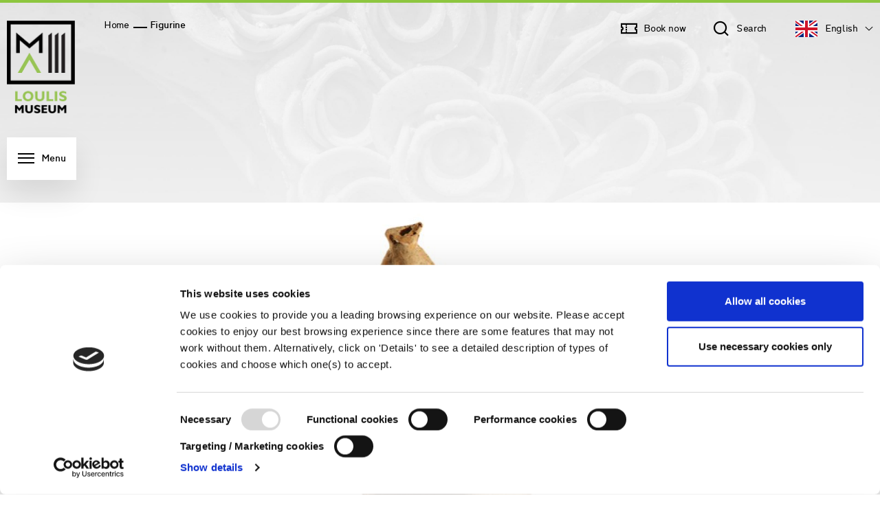

--- FILE ---
content_type: text/html; charset=UTF-8
request_url: https://loulismuseum.gr/en/i-georgia-synanta-tin-techni/figurine
body_size: 17589
content:
<!DOCTYPE html><html lang="en" dir="ltr" prefix="og: http://ogp.me/ns#"><head><meta charset="utf-8" /><meta name="title" content="Figurine | Loulis Museum" /><meta property="og:site_name" content="Loulis Museum" /><link rel="canonical" href="https://loulismuseum.gr/en/i-georgia-synanta-tin-techni/figurine" /><meta name="description" content="Clay plank figurine of a seated woman kneading bread 7th century BC, Boeotia." /><meta name="twitter:description" content="Clay plank figurine of a seated woman kneading bread 7th century BC, Boeotia." /><meta name="twitter:title" content="Figurine" /><meta property="og:url" content="https://loulismuseum.gr/en/i-georgia-synanta-tin-techni/figurine" /><meta property="og:title" content="Figurine | Loulis Museum" /><meta name="twitter:url" content="https://loulismuseum.gr/en/i-georgia-synanta-tin-techni/figurine" /><meta property="og:description" content="Clay plank figurine of a seated woman kneading bread 7th century BC, Boeotia." /><meta property="og:image" content="https://cdn.loulismuseum.gr/cdn/farfuture/kdLjtVtV6PPd2DCQxWHksLq5_5fcn0hHB-Fqbyi2RCE/1556885396/sites/default/files/styles/thematic_full/public/2019-05/agalmatidia3.jpg?itok=45nLqork" /><meta property="og:image:url" content="https://cdn.loulismuseum.gr/sites/default/files/styles/slide/public/2019-04/4.jpg" /><meta name="MobileOptimized" content="width" /><meta name="HandheldFriendly" content="true" /><meta name="viewport" content="width=device-width, initial-scale=1.0" /><style>@charset "UTF-8";
.siema__arrow,.siema__dots button{padding:0;margin:0;border:none;font-size:0;background:none;cursor:pointer}.siema__arrow .button-text,.siema__dots button .button-text{display:none}.siema__arrow:focus,.siema__dots button:focus{outline:none}.siema{overflow:hidden;cursor:-webkit-grab}.siema__slider-frame{transition:all .5s ease-out 0s;display:-ms-flexbox;display:flex;margin:0 auto;width:100%;width:calc(100% * var(--total))}.siema__slide{position:relative;float:left;width:100%;width:calc(100% / var(--total))}.siema__navigation{-ms-flex-align:center;align-items:center;-ms-flex-pack:center;justify-content:center;margin-top:10px;height:24px;display:none}.siema__navigation.bp-all{display:-ms-flexbox;display:flex}@media (min-width:0) and (max-width:719px){.siema__navigation.bp-0{display:-ms-flexbox;display:flex}}@media (min-width:720px) and (max-width:959px){.siema__navigation.bp-720{display:-ms-flexbox;display:flex}}@media (min-width:960px) and (max-width:1219px){.siema__navigation.bp-960{display:-ms-flexbox;display:flex}}@media (min-width:1220px) and (max-width:1499px){.siema__navigation.bp-1220{display:-ms-flexbox;display:flex}}@media (min-width:1500px){.siema__navigation.bp-1500{display:-ms-flexbox;display:flex}}.siema__arrow{border-radius:4px}.siema__arrow:before{content:"<";display:block;font-size:10px;padding:6px}.siema__arrow:focus,.siema__arrow:hover{background:rgba(0,0,0,.05)}.siema__arrow:active{background:rgba(0,0,0,.1)}.siema__next{-ms-flex-order:1;order:1}.siema__next:before{content:">"}.siema__dots{-ms-flex-wrap:wrap;flex-wrap:wrap;-ms-flex-pack:center;justify-content:center;list-style:none;padding:0;margin:0 10px;font-size:0}.siema__dots,.siema__dots li{display:-ms-flexbox;display:flex;-ms-flex-align:center;align-items:center}.siema__dots li{height:24px;width:24px;border-radius:4px;cursor:pointer}.siema__dots li:hover{background:rgba(0,0,0,.05)}.siema__dots li:focus-within{background:rgba(0,0,0,.05)}.siema__dots li:active{background:rgba(0,0,0,.1)}.siema__dots button{width:10px;height:10px;background:#222;border-radius:50%;border:2px solid transparent;margin:0 6px}.siema__dots button.active{border-color:#222;background:transparent;width:12px;height:12px}
html{font-family:sans-serif;-ms-text-size-adjust:100%;-webkit-text-size-adjust:100%}body{margin:0}article,aside,details,figcaption,figure,footer,header,hgroup,main,menu,nav,section,summary{display:block}audio,canvas,progress,video{display:inline-block;vertical-align:baseline}audio:not([controls]){display:none;height:0}[hidden],template{display:none}a{background-color:transparent}a:active,a:hover{outline:0}abbr[title]{border-bottom:1px dotted}b,strong{font-weight:700}dfn{font-style:italic}h1{font-size:2em;margin:.67em 0}mark{background:#ff0;color:#000}small{font-size:80%}sub,sup{font-size:75%;line-height:0;position:relative;vertical-align:baseline}sup{top:-.5em}sub{bottom:-.25em}img{border:0}svg:not(:root){overflow:hidden}figure{margin:1em 40px}hr{box-sizing:content-box;height:0}pre{overflow:auto}code,kbd,pre,samp{font-family:monospace,monospace;font-size:1em}button,input,optgroup,select,textarea{color:inherit;font:inherit;margin:0}button{overflow:visible}button,select{text-transform:none}button,html input[type=button],input[type=reset],input[type=submit]{-webkit-appearance:button;cursor:pointer}button[disabled],html input[disabled]{cursor:default}button::-moz-focus-inner,input::-moz-focus-inner{border:0;padding:0}input{line-height:normal}input[type=checkbox],input[type=radio]{box-sizing:border-box;padding:0}input[type=number]::-webkit-inner-spin-button,input[type=number]::-webkit-outer-spin-button{height:auto}input[type=search]{-webkit-appearance:textfield;box-sizing:content-box}input[type=search]::-webkit-search-cancel-button,input[type=search]::-webkit-search-decoration{-webkit-appearance:none}fieldset{border:1px solid silver;margin:0 2px;padding:.35em .625em .75em}legend{border:0}textarea{overflow:auto}optgroup{font-weight:700}table{border-collapse:collapse;border-spacing:0}legend,td,th{padding:0}legend{display:table;float:left;margin:0;width:100%}legend+*{clear:both}fieldset{border:0;padding:.01em 0 0;margin:0;min-width:0}body:not(:-moz-handler-blocked) fieldset{display:table-cell}ul{padding:0;margin:0}ul li{list-style:none}@font-face{font-family:icons;src:url("https://cdn.loulismuseum.gr/themes/custom/museum/src/fonts/icons.eot");src:url("https://cdn.loulismuseum.gr/themes/custom/museum/src/fonts/icons.eot#iefix") format("embedded-opentype"),url("https://cdn.loulismuseum.gr/themes/custom/museum/src/fonts/icons.ttf") format("truetype"),url("https://cdn.loulismuseum.gr/themes/custom/museum/src/fonts/icons.woff") format("woff"),url("https://cdn.loulismuseum.gr/themes/custom/museum/src/fonts/icons.svg#icons") format("svg");font-weight:400;font-style:normal;font-display:block}@font-face{font-family:cf_dromon;src:url("https://cdn.loulismuseum.gr/themes/custom/museum/src/fonts/cf_dromon_rg-webfont.eot");src:url("https://cdn.loulismuseum.gr/themes/custom/museum/src/fonts/cf_dromon_rg-webfont.eot?#iefix") format("embedded-opentype"),url("https://cdn.loulismuseum.gr/themes/custom/museum/src/fonts/cf_dromon_rg-webfont.woff2") format("woff2"),url("https://cdn.loulismuseum.gr/themes/custom/museum/src/fonts/cf_dromon_rg-webfont.woff") format("woff"),url("https://cdn.loulismuseum.gr/themes/custom/museum/src/fonts/cf_dromon_rg-webfont.ttf") format("truetype");font-weight:400;font-style:normal;font-display:swap}@font-face{font-family:cf_dromon;src:url("https://cdn.loulismuseum.gr/themes/custom/museum/src/fonts/cf_dromon_rgit-webfont.eot");src:url("https://cdn.loulismuseum.gr/themes/custom/museum/src/fonts/cf_dromon_rgit-webfont.eot?#iefix") format("embedded-opentype"),url("https://cdn.loulismuseum.gr/themes/custom/museum/src/fonts/cf_dromon_rgit-webfont.woff2") format("woff2"),url("https://cdn.loulismuseum.gr/themes/custom/museum/src/fonts/cf_dromon_rgit-webfont.woff") format("woff"),url("https://cdn.loulismuseum.gr/themes/custom/museum/src/fonts/cf_dromon_rgit-webfont.ttf") format("truetype");font-weight:400;font-style:italic;font-display:swap}@font-face{font-family:cf_dromon;src:url("https://cdn.loulismuseum.gr/themes/custom/museum/src/fonts/cf_dromon_md-webfont.eot");src:url("https://cdn.loulismuseum.gr/themes/custom/museum/src/fonts/cf_dromon_md-webfont.eot?#iefix") format("embedded-opentype"),url("https://cdn.loulismuseum.gr/themes/custom/museum/src/fonts/cf_dromon_md-webfont.woff2") format("woff2"),url("https://cdn.loulismuseum.gr/themes/custom/museum/src/fonts/cf_dromon_md-webfont.woff") format("woff"),url("https://cdn.loulismuseum.gr/themes/custom/museum/src/fonts/cf_dromon_md-webfont.ttf") format("truetype");font-weight:700;font-style:normal;font-display:swap}*,body{-webkit-font-smoothing:antialiased;-moz-osx-font-smoothing:grayscale}body{font-family:cf_dromon,Arial,sans-serif;font-size:16px;line-height:20px;letter-spacing:-.5px;color:#000}@media (min-width:960px){body{font-size:18px;line-height:25px}}:focus{outline:none!important}a{color:inherit;text-decoration:none}a,a:hover{transition:color .3s}a:hover{color:#8dc63f}h6{font-size:20px;line-height:1em}h5,h6{letter-spacing:-1px;color:#000}h5{font-size:22px;line-height:1.1em}h3{font-size:26px;line-height:1.5384615384615385;letter-spacing:-1.181818px}h2,h3{color:#000}h2{line-height:1.2em;letter-spacing:-1.272727px;margin:20px 0;font-size:28px}@media (min-width:960px){h2{font-size:36px}}h1{font-size:36px;line-height:1.2em;letter-spacing:-1.600000023841858px;color:#000}p{margin-top:0;margin-bottom:20px}.quote-div{display:-ms-flexbox;display:flex;-ms-flex-pack:center;justify-content:center;-ms-flex-align:center;align-items:center;-ms-flex-direction:column;flex-direction:column;margin-bottom:40px}@media (min-width:960px){.quote-div{-ms-flex-direction:row;flex-direction:row}}.quote-div .quote-p{position:relative;padding-top:45px}@media (min-width:960px){.quote-div .quote-p{-ms-flex-preferred-size:360px;flex-basis:360px;margin-right:40px;padding-top:60px}}@media (min-width:1280px){.quote-div .quote-p{-ms-flex-preferred-size:240px;flex-basis:240px}}.quote-div .quote-p p{font-size:18px;line-height:1.3636363636363635;letter-spacing:-1px}@media (min-width:1280px){.quote-div .quote-p p{font-size:22px}}.quote-div .quote-p:before{font-family:icons!important;speak:none;font-style:normal;font-weight:400;font-variant:normal;text-transform:none;line-height:1;-webkit-font-smoothing:antialiased;-moz-osx-font-smoothing:grayscale;content:"\E912";display:block;color:inherit;position:absolute;top:0;left:0;font-size:35px;line-height:35px}@media (min-width:960px){.quote-div .quote-p:before{font-size:48px;line-height:48px}}.body .files-thumbs{display:-ms-flexbox;display:flex;-ms-flex-wrap:wrap;flex-wrap:wrap}.body .files-thumbs li{max-width:350px;margin-left:auto;margin-right:auto;margin:0 20px 30px}@media (min-width:720px){.body .files-thumbs li{margin-left:20px;margin-right:20px;max-width:none;-ms-flex-preferred-size:calc(50% - 40px);flex-basis:calc(50% - 40px)}}@media (min-width:960px){.body .files-thumbs li{-ms-flex-preferred-size:calc(33% - 40px);flex-basis:calc(33% - 40px)}}@media (min-width:1280px){.body .files-thumbs li{-ms-flex-preferred-size:calc(25% - 40px);flex-basis:calc(25% - 40px)}}.body .files-thumbs li:before{display:none}.body .files-thumbs li a{display:block;width:100%;height:100%}.body .files-thumbs li img{max-width:100%}.body .files-thumbs li span{display:block;text-align:center;font-size:18px;line-height:22px;font-weight:700;margin-top:10px}::selection{background:#8dc63f;color:#fff}::-moz-selection{background:#8dc63f;color:#fff}article ul:not(.contextual-links){margin-bottom:30px}article ul:not(.contextual-links) li{padding-bottom:10px;display:-ms-flexbox;display:flex;-ms-flex-preferred-size:100%;flex-basis:100%;-ms-flex-positive:0;flex-grow:0;-ms-flex-negative:0;flex-shrink:0;position:relative}article ul:not(.contextual-links) li:before{position:relative;font-family:icons!important;speak:none;font-style:normal;font-weight:400;font-variant:normal;text-transform:none;line-height:1;-webkit-font-smoothing:antialiased;-moz-osx-font-smoothing:grayscale;content:"\E907";display:block;color:inherit;font-size:14px;line-height:25px;margin-right:7px}article .body img{max-width:100%}.messages{margin-bottom:20px}.messages .message-wrapper{border-radius:0;padding:20px 30px;background:rgba(141,198,63,.7);color:#fff;font-weight:700;margin:20px 0}@media (min-width:960px){.messages .message-wrapper{padding:20px 30px 20px 150px}}.messages .message-wrapper a{color:inherit;text-decoration:underline}.messages .message-wrapper.warning{background:rgba(219,146,69,.7);color:#fff}.messages .message-wrapper.error{background:rgba(255,0,0,.7);color:#fff}.footer-above-full,.latest-carousel,.thematics-front{display:block}@media (min-width:1280px){.thematic-slideshow:before{display:block;border-top:60px solid #fff!important}}#off-canvas,.mm-page .off-canvas-wrapper,.off-canvas-wrapper,div.contact-form{display:block}@media (min-width:960px){#off-canvas,.mm-page .off-canvas-wrapper,.off-canvas-wrapper{display:none}}.cookie-consent{width:320px;left:0;right:0;margin:auto;height:190px;opacity:.95;background-color:#f8f8f8;color:#000;padding:20px;box-shadow:0 12px 30px 0 rgba(0,0,0,.15);position:fixed;z-index:100;bottom:20px}@media (min-width:720px){.cookie-consent{width:400px;right:20px;left:auto;margin:0}}.cookie-consent a{display:block;margin:10px 0;color:#8dc63f}.cookie-consent-title{display:block;font-size:22px;font-weight:700;line-height:1.18;letter-spacing:-1px;margin-bottom:16px;color:#000}.cookie-consent-message{display:block;font-size:16px;font-weight:700;line-height:1.25;letter-spacing:-.5px;margin-bottom:20px;color:#8dc63f}.cookie-consent-actions{display:-ms-flexbox;display:flex;-ms-flex-pack:justify;justify-content:space-between;-ms-flex-align:center;align-items:center}.cookie-consent-more{display:block;color:#2a6b4e}.cookie-consent-more:hover{text-decoration:underline}.cookie-consent-more:active{text-decoration:none}.cookie-consent-close{width:100px;height:56px;font-size:16px;font-weight:700;letter-spacing:-.5px;position:relative;margin:auto;padding:0 20px}.inner-wrap,.messages,.section-facets-area,body.page-node-type-exhibit .section-content-before,body.path-exhibits-categories .section-content-before,body.path-exhibits .section-content-before,body.path-taxonomy .section-content-before,body:not(.path-frontpage) .section-content-before{display:block;max-width:300px;margin:0 auto;width:100%}@media (min-width:400px){.inner-wrap,.messages,.section-facets-area,body.page-node-type-exhibit .section-content-before,body.path-exhibits-categories .section-content-before,body.path-exhibits .section-content-before,body.path-taxonomy .section-content-before,body:not(.path-frontpage) .section-content-before{max-width:380px}}@media (min-width:720px){.inner-wrap,.messages,.section-facets-area,body.page-node-type-exhibit .section-content-before,body.path-exhibits-categories .section-content-before,body.path-exhibits .section-content-before,body.path-taxonomy .section-content-before,body:not(.path-frontpage) .section-content-before{max-width:700px}}@media (min-width:960px){.inner-wrap,.messages,.section-facets-area,body.page-node-type-exhibit .section-content-before,body.path-exhibits-categories .section-content-before,body.path-exhibits .section-content-before,body.path-taxonomy .section-content-before,body:not(.path-frontpage) .section-content-before{max-width:940px}}@media (min-width:1280px){.inner-wrap,.messages,.section-facets-area,body.page-node-type-exhibit .section-content-before,body.path-exhibits-categories .section-content-before,body.path-exhibits .section-content-before,body.path-taxonomy .section-content-before,body:not(.path-frontpage) .section-content-before{max-width:1280px}}.cookie-consent-close,.user-login-form .form-actions button,.user-pass .form-actions button{background:#000;color:#fff;font-size:14px;line-height:15px;font-weight:700;letter-spacing:-.35px;display:-ms-flexbox;display:flex;padding:18px 20px;-ms-flex-align:center;align-items:center;transition:all .3s;border:0}.cookie-consent-close:after,.user-login-form .form-actions button:after,.user-pass .form-actions button:after{font-size:22px;line-height:22px;margin-left:auto;font-weight:400;content:"\E901";font-family:icons}.cookie-consent-close:hover,.user-login-form .form-actions button:hover,.user-pass .form-actions button:hover{background:#8dc63f;transition:all .3s}#cboxTitle{display:none!important}#cboxWrapper,#colorbox,#colorbox div{border-radius:0!important}#colorbox,#colorbox div{background:none!important;box-shadow:none!important}#cboxClose{background:none;text-indent:0;font-size:0;line-height:0;top:10px;right:10px;color:#fff}#cboxClose:hover{color:#8dc63f}#cboxClose:after{width:25px;height:25px;font-family:icons!important;speak:none;font-style:normal;font-weight:400;font-variant:normal;text-transform:none;line-height:1;-webkit-font-smoothing:antialiased;-moz-osx-font-smoothing:grayscale;content:"\E911";display:block;color:inherit;line-height:25px;font-size:20px}.ui-widget.ui-widget-content.search-api-autocomplete-search{border:none;box-shadow:0 5px 5px 0 hsla(0,0%,60%,.1);padding:0;border-radius:0 0 5px 5px;overflow:hidden}.search-api-autocomplete-suggestion{position:relative;line-height:1;font-size:14px;padding:12px 10px 12px 14px}@media (min-width:960px){.search-api-autocomplete-suggestion{padding:20px}}.js input.form-autocomplete{background-image:none}.js .open-search input.form-autocomplete{background-image:url("https://cdn.loulismuseum.gr/themes/custom/custom/images/throbber-inactive.png");background-position:100%;background-repeat:no-repeat}.ui-widget.ui-widget-content.search-api-autocomplete-search .ui-menu-item-wrapper,.ui-widget.ui-widget-content.search-api-autocomplete-search .ui-menu-item-wrapper.ui-state-active{border:0;color:#000;margin:0;padding:0}.ui-widget.ui-widget-content.search-api-autocomplete-search .ui-menu-item-wrapper.ui-state-active .search-api-autocomplete-suggestion{background:#f5f5f5;color:inherit!important}.search-api-autocomplete-search .ui-menu-item{list-style-image:none}.search-api-autocomplete-search .ui-menu-item:hover{background:#eee}.search-api-autocomplete-search .ui-menu-item a{text-decoration:none}.search-api-autocomplete-suggestion .autocomplete-suggestion-note{font-size:90%}.search-api-autocomplete-suggestion .autocomplete-suggestion-user-input{font-weight:700}.search-api-autocomplete-suggestion .autocomplete-suggestion-results-count{position:absolute;right:.2em}body{overflow-Y:scroll;overflow-x:hidden}#app{position:relative;background:#f8f8f8}.inner-wrap{display:-ms-flexbox;display:flex;-ms-flex-direction:column;flex-direction:column}@media (min-width:960px){.inner-wrap{-ms-flex-direction:row;flex-direction:row;-ms-flex-wrap:wrap;flex-wrap:wrap}}body.open-menu{overflow-y:hidden}body.filters-menu #app:after,body.open-menu #app:after{width:100%;height:100%;content:"";background-color:rgba(0,0,0,.7);position:absolute;top:0;left:0;display:block;z-index:4;visibility:visible;transition:all .2s}.page-content{background:#f8f8f8}.page-content .block-museum-content,.page-content .content-wrap{width:100%}body:not(.path-frontpage) .page-header{background:#fff;position:relative}body:not(.path-frontpage) .page-header:after,body:not(.path-frontpage) .page-header:before{position:absolute;content:"";top:0;width:100%;height:100%;background-color:#fff;display:block;z-index:0}body:not(.path-frontpage) .page-header:before{left:-100%}body:not(.path-frontpage) .page-header:after{right:-100%}body:not(.path-frontpage) .section-content-before{background:#fff;position:relative}body:not(.path-frontpage) .section-content-before:after,body:not(.path-frontpage) .section-content-before:before{position:absolute;content:"";top:0;width:100%;height:100%;background-color:#fff;display:block;z-index:0}body:not(.path-frontpage) .section-content-before:before{left:-100%}body:not(.path-frontpage) .section-content-before:after{right:-100%}@media (min-width:960px){body:not(.path-frontpage) .section-content-before{padding-top:85px}}body.path-frontpage .section-content-before{background:#fff}@media (min-width:960px){body.path-frontpage .section-content-before{padding-top:55px}}body.path-frontpage .page-header{background:#fff}body.page-node-type-exhibit #app,body.path-exhibits #app,body.path-exhibits-categories #app,body.path-taxonomy #app{background:#f8f8f8 url("https://cdn.loulismuseum.gr/themes/custom/museum/images/thematic-bg.jpg") no-repeat top;background-size:contain}body.page-node-type-exhibit .page-content,body.page-node-type-exhibit .page-header,body.page-node-type-exhibit .section-content-before,body.path-exhibits-categories .page-content,body.path-exhibits-categories .page-header,body.path-exhibits-categories .section-content-before,body.path-exhibits .page-content,body.path-exhibits .page-header,body.path-exhibits .section-content-before,body.path-taxonomy .page-content,body.path-taxonomy .page-header,body.path-taxonomy .section-content-before{background:none}body.page-node-type-exhibit .section-content-before:after,body.page-node-type-exhibit .section-content-before:before,body.path-exhibits-categories .section-content-before:after,body.path-exhibits-categories .section-content-before:before,body.path-exhibits .section-content-before:after,body.path-exhibits .section-content-before:before,body.path-taxonomy .section-content-before:after,body.path-taxonomy .section-content-before:before{display:none}header .inner-wrap{border-top:4px solid #8dc63f;-ms-flex-pack:justify;justify-content:space-between;-ms-flex-align:start;align-items:flex-start;padding-top:16px;padding-bottom:20px;-ms-flex-direction:row;flex-direction:row}@media (min-width:960px){header .inner-wrap{padding-top:26px;padding-bottom:0}}.section-branding{-ms-flex-preferred-size:55%;flex-basis:55%}@media (min-width:960px){.section-branding{-ms-flex-wrap:nowrap;flex-wrap:nowrap}}.section-facets-area{background:#fff;position:relative;display:-ms-flexbox;display:flex;-ms-flex-wrap:wrap;flex-wrap:wrap;-ms-flex-direction:row;flex-direction:row;-ms-flex-pack:center;justify-content:center}.section-facets-area:after,.section-facets-area:before{position:absolute;content:"";top:0;width:100%;height:100%;background-color:#fff;display:block;z-index:0}.section-facets-area:before{left:-100%}.section-facets-area:after{right:-100%}@media (min-width:960px){.section-facets-area{-ms-flex-pack:start;justify-content:flex-start}}.section-header{-ms-flex-pack:end;justify-content:flex-end;-ms-flex-align:center;align-items:center;-ms-flex-positive:0;flex-grow:0;height:auto;-ms-flex-direction:row;flex-direction:row;-ms-flex-preferred-size:calc(100% - 50px);flex-basis:calc(100% - 50px)}@media (min-width:960px){.section-header{-ms-flex-preferred-size:45%;flex-basis:45%}}section{display:-ms-flexbox;display:flex;-ms-flex-direction:column;flex-direction:column}@media (min-width:960px){section{-ms-flex-direction:row;flex-direction:row;-ms-flex-wrap:wrap;flex-wrap:wrap}}@media (min-width:960px){.section-highlighted{-ms-flex-preferred-size:100%;flex-basis:100%}}.content-below-full{display:-ms-flexbox;display:flex;background:#f8f8f8}@media (min-width:960px){.content-below-full{-ms-flex-preferred-size:100%;flex-basis:100%}}.content-below-full section{width:100%}@media (min-width:960px){.content-below-full section{-ms-flex-preferred-size:100%;flex-basis:100%}}footer .inner-wrap{border-bottom:4px solid #8dc63f;-ms-flex:1 1 100%;flex:1 1 100%;-ms-flex-wrap:wrap;flex-wrap:wrap}@media (min-width:960px){footer .inner-wrap{-ms-flex-wrap:nowrap;flex-wrap:nowrap}}footer .section-footer-left,footer .section-footer-right{padding-top:40px;padding-bottom:40px;position:relative}@media (min-width:960px){footer .section-footer-left,footer .section-footer-right{padding-top:45px;padding-bottom:40px;-ms-flex-preferred-size:50%;flex-basis:50%;-ms-flex-positive:0;flex-grow:0;-ms-flex-negative:0;flex-shrink:0}}footer .section-footer-left{background:#fff}footer .section-footer-left:before{left:-100%}footer .section-footer-left:after,footer .section-footer-left:before{position:absolute;content:"";top:0;width:100%;height:100%;background-color:#fff;display:block;z-index:0}footer .section-footer-left:after{right:-100%;left:auto}@media (min-width:960px){footer .section-footer-left:after{display:none}}@media (min-width:960px){footer .section-footer-left{padding-right:30px}}@media (min-width:1280px){footer .section-footer-left{padding-left:10px}}footer .section-footer-right{background:#f8f8f8;-ms-flex-order:-1;order:-1}@media (min-width:960px){footer .section-footer-right{-ms-flex-order:1;order:1;padding-left:30px;-ms-flex-preferred-size:calc(50% - 30px);flex-basis:calc(50% - 30px)}}@media (min-width:1280px){footer .section-footer-right{padding-left:60px;padding-right:10px;-ms-flex-preferred-size:calc(50% - 70px);flex-basis:calc(50% - 70px)}}footer .section-footer-right:before{position:absolute;content:"";top:0;width:100%;height:100%;background-color:#f8f8f8;display:block;z-index:0;left:-100%}@media (min-width:960px){footer .section-footer-right:before{display:none}}footer .section-footer-right:after{position:absolute;content:"";top:0;width:100%;height:100%;background-color:#f8f8f8;display:block;z-index:0;right:-100%}#trigger-menu{box-shadow:0 20px 40px 0 rgba(0,0,0,.1);background-color:#fff;font-size:14px;line-height:15px;font-weight:700;letter-spacing:-.35px;-ms-flex-align:center;align-items:center;-ms-flex-pack:center;justify-content:center;margin:27px auto -82px 10px;cursor:pointer;padding:19px 16px;position:relative;z-index:1;-ms-flex-preferred-size:100px;flex-basis:100px;display:none}@media (min-width:960px){#trigger-menu{display:-ms-flexbox;display:flex}#trigger-menu:before{font-family:icons!important;speak:none;font-style:normal;font-weight:400;font-variant:normal;text-transform:none;line-height:1;-webkit-font-smoothing:antialiased;-moz-osx-font-smoothing:grayscale;content:"\E902";display:block;font-size:24px;line-height:24px;margin-right:10px;color:inherit}}#trigger-menu:hover{color:#8dc63f}.section-navigation{-ms-flex-direction:column;flex-direction:column}.region-highlighted .inner-wrap{-ms-flex-pack:center;justify-content:center}body.sidebar-second .content-wrap{display:-ms-flexbox;display:flex;-ms-flex-direction:column;flex-direction:column}@media (min-width:960px){body.sidebar-second .content-wrap{-ms-flex-preferred-size:100%;flex-basis:100%;-ms-flex-direction:row;flex-direction:row}}body.sidebar-second .page-content{background:#fff}body.sidebar-second .layout-content{-ms-flex-positive:0;flex-grow:0;-ms-flex-negative:1;flex-shrink:1;padding:40px 20px 0}@media (min-width:960px){body.sidebar-second .layout-content{padding:60px 50px;-ms-flex-preferred-size:calc(100% - 300px);flex-basis:calc(100% - 300px)}}@media (min-width:1280px){body.sidebar-second .layout-content{-ms-flex-preferred-size:calc(100% - 330px);flex-basis:calc(100% - 330px)}}body.sidebar-second .layout-sidebar-second{padding-top:20px;padding-bottom:20px;-ms-flex-positive:1;flex-grow:1;-ms-flex-negative:0;flex-shrink:0;padding-left:50px;background:#f8f8f8;position:relative}body.sidebar-second .layout-sidebar-second:after{position:absolute;content:"";top:0;width:100%;height:100%;background-color:#f8f8f8;display:block;z-index:0;right:-100%}@media (min-width:960px){body.sidebar-second .layout-sidebar-second{padding-top:60px;-ms-flex-preferred-size:300px;flex-basis:300px;padding-bottom:60px}}@media (min-width:1280px){body.sidebar-second .layout-sidebar-second{-ms-flex-preferred-size:330px;flex-basis:330px}}body:not(.path-frontpage) .layout-content{padding-bottom:60px}body:not(.path-frontpage) .node-type-educational_program-full,body:not(.path-frontpage) .node-type-page-full{padding-top:40px}.path-contact .page-content,.section-museum-region{background:#fff}.user-login-form,.user-pass{display:block;max-width:600px;background:#fff;padding:40px;margin:40px auto}.user-login-form .form-item,.user-pass .form-item{margin-bottom:30px}.user-login-form .form-item label,.user-pass .form-item label{font-size:14px;line-height:25px;margin-bottom:7px}.user-login-form .form-item input,.user-pass .form-item input{width:100%;height:60px;background:#f8f8f8;border:0;padding:0 20px}.user-login-form .description,.user-pass .description{font-size:11px;color:#999}.user-login-form .form-actions button,.user-pass .form-actions button{width:280px;margin-left:auto}.user-login-form .login-actions,.user-pass .login-actions{display:-ms-flexbox;display:flex;-ms-flex-pack:justify;justify-content:space-between;-ms-flex-align:center;align-items:center}.page-not-found .block-museum-content{padding-top:40px}body.path-museum .layout-content,body.path-webform .layout-content{padding-bottom:0}a#CybotCookiebotDialogBodyLevelButtonLevelOptinAllowallSelection{background:#fff!important;border:none!important;color:#636363!important}*,:root{box-sizing:border-box}#off-canvas,.content-below-full,.footer-above-full,.lang-drop .dropdown-language-item li,.latest-carousel,.mm-page .off-canvas-wrapper,.nav-region,.off-canvas-wrapper,.responsive-menu-toggle-wrapper,.slick__slide:not(.slide--0),.slideshow .slide-image .back-image,.thematics-front,footer{display:none}.nav-region{visibility:hidden}.lang-drop .dropdown-language-item li:first-child{display:block}div.thematic-slideshow:before{border-top:0}.contact-form,.contact-infotab,.facets-widget-dropdown label,.facets-widget-dropdown ul{display:none}
.hidden{display:none}.visually-hidden{position:absolute !important;clip:rect(1px,1px,1px,1px);overflow:hidden;height:1px;width:1px;word-wrap:normal}.visually-hidden.focusable:active,.visually-hidden.focusable:focus{position:static !important;clip:auto;overflow:visible;height:auto;width:auto}.invisible{visibility:hidden}
@media all and (min-width: 960px) { nav.responsive-menu-block-wrapper { display: block; } .responsive-menu-toggle-wrapper.responsive-menu-toggle { display: none; } }#cboxTitle{display:none!important}#cboxWrapper,#colorbox,#colorbox div{border-radius:0!important}#colorbox,#colorbox div{background:none!important;box-shadow:none!important}#cboxClose{background:none;text-indent:0;font-size:0;line-height:0;top:10px;right:10px;color:#fff}#cboxClose:hover{color:#8dc63f}#cboxClose:after{width:25px;height:25px;font-family:icons!important;speak:none;font-style:normal;font-weight:400;font-variant:normal;text-transform:none;line-height:1;-webkit-font-smoothing:antialiased;-moz-osx-font-smoothing:grayscale;content:"\E911";display:block;color:inherit;line-height:25px;font-size:20px}.ui-widget.ui-widget-content.search-api-autocomplete-search{border:none;box-shadow:0 5px 5px 0 hsla(0,0%,60%,.1);padding:0;border-radius:0 0 5px 5px;overflow:hidden}.search-api-autocomplete-suggestion{position:relative;line-height:1;font-size:14px;padding:12px 10px 12px 14px}@media (min-width:960px){.search-api-autocomplete-suggestion{padding:20px}}.js input.form-autocomplete{background-image:none}.js .open-search input.form-autocomplete{background-image:url("https://cdn.loulismuseum.gr/themes/custom/custom/images/throbber-inactive.png");background-position:100%;background-repeat:no-repeat}.ui-widget.ui-widget-content.search-api-autocomplete-search .ui-menu-item-wrapper,.ui-widget.ui-widget-content.search-api-autocomplete-search .ui-menu-item-wrapper.ui-state-active{border:0;color:#000;margin:0;padding:0}.ui-widget.ui-widget-content.search-api-autocomplete-search .ui-menu-item-wrapper.ui-state-active .search-api-autocomplete-suggestion{background:#f5f5f5;color:inherit!important}.search-api-autocomplete-search .ui-menu-item{list-style-image:none}.search-api-autocomplete-search .ui-menu-item:hover{background:#eee}.search-api-autocomplete-search .ui-menu-item a{text-decoration:none}.search-api-autocomplete-suggestion .autocomplete-suggestion-note{font-size:90%}.search-api-autocomplete-suggestion .autocomplete-suggestion-user-input{font-weight:700}.search-api-autocomplete-suggestion .autocomplete-suggestion-results-count{position:absolute;right:.2em}.siema__navigation{margin-top:20px;display:none;-ms-flex-pack:center;justify-content:center;-ms-flex-align:center;align-items:center}@media (min-width:0) and (max-width:720px){.siema__navigation.bp-0{display:-ms-flexbox;display:flex}}@media (min-width:720px) and (max-width:960px){.siema__navigation.bp-720{display:-ms-flexbox;display:flex}}@media (min-width:960px){.siema__navigation.bp-960{display:-ms-flexbox;display:flex}}.siema__arrow{padding:0;margin:0;border:none;font-size:0;background:none;cursor:pointer;color:#646057;height:31px;line-height:30px}.siema__arrow .button-text{display:none}.siema__arrow:focus{outline:none}.siema__arrow:focus,.siema__arrow:hover{background:rgba(0,0,0,.05)}.siema__arrow:active{background:rgba(0,0,0,.1)}.siema__arrow:before{font-family:icons!important;speak:none;font-style:normal;font-weight:400;font-variant:normal;text-transform:none;line-height:1;-webkit-font-smoothing:antialiased;-moz-osx-font-smoothing:grayscale;content:"\E900";display:block;color:inherit;font-size:20px;padding:6px}.siema__next{-ms-flex-order:1;order:1}.siema__next:before{content:"\E901"}.siema__dots{-ms-flex-wrap:wrap;flex-wrap:wrap;-ms-flex-pack:center;justify-content:center;list-style:none;padding:0;margin:0;font-size:0}.siema__dots,.siema__dots li{display:-ms-flexbox;display:flex;-ms-flex-align:center;align-items:center}.siema__dots li{height:24px;width:24px;cursor:pointer}.siema__dots li:focus-within,.siema__dots li:hover{background:rgba(0,0,0,.05)}.siema__dots button,.siema__dots li:active{background:rgba(0,0,0,.1)}.siema__dots button{padding:0;margin:0 6px;border:none;font-size:0;cursor:pointer;width:10px;height:10px;border-radius:0}.siema__dots button .button-text{display:none}.siema__dots button:focus{outline:none}.siema__dots button.active{background:#646057;width:10px;height:10px}
#cboxTitle{display:none!important}#cboxWrapper,#colorbox,#colorbox div{border-radius:0!important}#colorbox,#colorbox div{background:none!important;box-shadow:none!important}#cboxClose{background:none;text-indent:0;font-size:0;line-height:0;top:10px;right:10px;color:#fff}#cboxClose:hover{color:#8dc63f}#cboxClose:after{width:25px;height:25px;font-family:icons!important;speak:none;font-style:normal;font-weight:400;font-variant:normal;text-transform:none;line-height:1;-webkit-font-smoothing:antialiased;-moz-osx-font-smoothing:grayscale;content:"\E911";display:block;color:inherit;line-height:25px;font-size:20px}.ui-widget.ui-widget-content.search-api-autocomplete-search{border:none;box-shadow:0 5px 5px 0 hsla(0,0%,60%,.1);padding:0;border-radius:0 0 5px 5px;overflow:hidden}.search-api-autocomplete-suggestion{position:relative;line-height:1;font-size:14px;padding:12px 10px 12px 14px}@media (min-width:960px){.search-api-autocomplete-suggestion{padding:20px}}.js input.form-autocomplete{background-image:none}.js .open-search input.form-autocomplete{background-image:url("https://cdn.loulismuseum.gr/themes/custom/custom/images/throbber-inactive.png");background-position:100%;background-repeat:no-repeat}.ui-widget.ui-widget-content.search-api-autocomplete-search .ui-menu-item-wrapper,.ui-widget.ui-widget-content.search-api-autocomplete-search .ui-menu-item-wrapper.ui-state-active{border:0;color:#000;margin:0;padding:0}.ui-widget.ui-widget-content.search-api-autocomplete-search .ui-menu-item-wrapper.ui-state-active .search-api-autocomplete-suggestion{background:#f5f5f5;color:inherit!important}.search-api-autocomplete-search .ui-menu-item{list-style-image:none}.search-api-autocomplete-search .ui-menu-item:hover{background:#eee}.search-api-autocomplete-search .ui-menu-item a{text-decoration:none}.search-api-autocomplete-suggestion .autocomplete-suggestion-note{font-size:90%}.search-api-autocomplete-suggestion .autocomplete-suggestion-user-input{font-weight:700}.search-api-autocomplete-suggestion .autocomplete-suggestion-results-count{position:absolute;right:.2em}.search-box{margin:0 10px;position:relative}@media (min-width:960px){.search-box{margin:0 35px}}.search-box .contextual{display:none!important}.search-box .block__title{font-size:0;line-height:15px;letter-spacing:-.35px;color:#000;display:-ms-flexbox;display:flex;-ms-flex-align:center;align-items:center;cursor:pointer}@media (min-width:960px){.search-box .block__title{font-size:14px;line-height:15px}}.search-box .block__title:before{font-family:icons!important;speak:none;font-style:normal;font-weight:400;font-variant:normal;text-transform:none;line-height:1;-webkit-font-smoothing:antialiased;-moz-osx-font-smoothing:grayscale;content:"\E90D";display:block;color:inherit;font-size:24px;line-height:24px;margin-right:10px}.search-box .search-wrap{width:0;visibility:hidden;opacity:0;transition:all .3s;right:auto;left:-164px;top:43px;height:76px;position:absolute;border:0;display:block;padding:6px 0;overflow:hidden}@media (min-width:720px){.search-box .search-wrap{left:auto;top:-24px;right:0}}.search-box form{position:relative}.search-box form button{position:absolute;top:0;left:20px;bottom:0;margin:auto;width:24px;height:24px;font-size:0;padding:0;background:transparent;border:0;color:#000;transition:all .3s}.search-box form button .button-text{position:relative;width:24px;height:24px;display:block}.search-box form button .button-text:after{font-family:icons!important;speak:none;font-style:normal;font-weight:400;font-variant:normal;text-transform:none;line-height:1;-webkit-font-smoothing:antialiased;-moz-osx-font-smoothing:grayscale;content:"\E90D";display:block;font-size:24px;line-height:24px;top:0;left:0;width:100%;height:100%;text-align:center;position:absolute;color:inherit}.search-box form button:hover{color:#8dc63f;transition:all .3s}.search-box form input{width:100%;padding:20px 40px 20px 50px;height:100%;border:0;background:transparent;font-size:14px;font-weight:700;letter-spacing:-.35px;-ms-transform:translateY(2px);transform:translateY(2px)}.search-box form input:-moz-placeholder,.search-box form input:-ms-input-placeholder,.search-box form input::-moz-placeholder,.search-box form input::-webkit-input-placeholder{color:#999}.search-box form .close-search{position:absolute;right:20px;top:0;width:16px;height:16px;bottom:0;margin:auto;font-size:0;color:#000;transition:all .3s;cursor:pointer}.search-box form .close-search:after{font-family:icons!important;speak:none;font-style:normal;font-weight:400;font-variant:normal;text-transform:none;line-height:1;-webkit-font-smoothing:antialiased;-moz-osx-font-smoothing:grayscale;content:"\E911";display:block;font-size:16px;line-height:16px;top:0;right:0;position:absolute;color:inherit}.search-box form .close-search:hover{color:#8dc63f;transition:all .3s}.search-box.open .search-wrap{visibility:visible;opacity:1;transition:all .5s;background-color:#f8f8f8;z-index:10;width:293px}@media (min-width:720px){.search-box.open .search-wrap{width:300px}}@media (min-width:960px){.search-box.open .search-wrap{width:640px}}@media (min-width:1280px){.search-box.open .search-wrap{width:980px}}
#cboxTitle{display:none!important}#cboxWrapper,#colorbox,#colorbox div{border-radius:0!important}#colorbox,#colorbox div{background:none!important;box-shadow:none!important}#cboxClose{background:none;text-indent:0;font-size:0;line-height:0;top:10px;right:10px;color:#fff}#cboxClose:hover{color:#8dc63f}#cboxClose:after{width:25px;height:25px;font-family:icons!important;speak:none;font-style:normal;font-weight:400;font-variant:normal;text-transform:none;line-height:1;-webkit-font-smoothing:antialiased;-moz-osx-font-smoothing:grayscale;content:"\E911";display:block;color:inherit;line-height:25px;font-size:20px}.ui-widget.ui-widget-content.search-api-autocomplete-search{border:none;box-shadow:0 5px 5px 0 hsla(0,0%,60%,.1);padding:0;border-radius:0 0 5px 5px;overflow:hidden}.search-api-autocomplete-suggestion{position:relative;line-height:1;font-size:14px;padding:12px 10px 12px 14px}@media (min-width:960px){.search-api-autocomplete-suggestion{padding:20px}}.js input.form-autocomplete{background-image:none}.js .open-search input.form-autocomplete{background-image:url("https://cdn.loulismuseum.gr/themes/custom/custom/images/throbber-inactive.png");background-position:100%;background-repeat:no-repeat}.ui-widget.ui-widget-content.search-api-autocomplete-search .ui-menu-item-wrapper,.ui-widget.ui-widget-content.search-api-autocomplete-search .ui-menu-item-wrapper.ui-state-active{border:0;color:#000;margin:0;padding:0}.ui-widget.ui-widget-content.search-api-autocomplete-search .ui-menu-item-wrapper.ui-state-active .search-api-autocomplete-suggestion{background:#f5f5f5;color:inherit!important}.search-api-autocomplete-search .ui-menu-item{list-style-image:none}.search-api-autocomplete-search .ui-menu-item:hover{background:#eee}.search-api-autocomplete-search .ui-menu-item a{text-decoration:none}.search-api-autocomplete-suggestion .autocomplete-suggestion-note{font-size:90%}.search-api-autocomplete-suggestion .autocomplete-suggestion-user-input{font-weight:700}.search-api-autocomplete-suggestion .autocomplete-suggestion-results-count{position:absolute;right:.2em}.book-now{-ms-flex-positive:0;flex-grow:0;height:auto;-ms-flex-negative:1;flex-shrink:1;display:block;margin:0 10px}@media (min-width:960px){.book-now{margin:0 5px}}.book-now .body p{margin:0}.book-now .body a{position:relative;font-size:0;line-height:15px;letter-spacing:-.35px;display:-ms-flexbox;display:flex;-ms-flex-align:center;align-items:center}@media (min-width:960px){.book-now .body a{font-size:14px;line-height:15px}}.book-now .body a:before{font-family:icons!important;speak:none;font-style:normal;font-variant:normal;text-transform:none;line-height:1;-webkit-font-smoothing:antialiased;-moz-osx-font-smoothing:grayscale;content:"\E90F";display:block;color:inherit;font-size:24px;line-height:16px;font-weight:400;margin-right:10px}
#cboxTitle{display:none!important}#cboxWrapper,#colorbox,#colorbox div{border-radius:0!important}#colorbox,#colorbox div{background:none!important;box-shadow:none!important}#cboxClose{background:none;text-indent:0;font-size:0;line-height:0;top:10px;right:10px;color:#fff}#cboxClose:hover{color:#8dc63f}#cboxClose:after{width:25px;height:25px;font-family:icons!important;speak:none;font-style:normal;font-weight:400;font-variant:normal;text-transform:none;line-height:1;-webkit-font-smoothing:antialiased;-moz-osx-font-smoothing:grayscale;content:"\E911";display:block;color:inherit;line-height:25px;font-size:20px}.ui-widget.ui-widget-content.search-api-autocomplete-search{border:none;box-shadow:0 5px 5px 0 hsla(0,0%,60%,.1);padding:0;border-radius:0 0 5px 5px;overflow:hidden}.search-api-autocomplete-suggestion{position:relative;line-height:1;font-size:14px;padding:12px 10px 12px 14px}@media (min-width:960px){.search-api-autocomplete-suggestion{padding:20px}}.js input.form-autocomplete{background-image:none}.js .open-search input.form-autocomplete{background-image:url("https://cdn.loulismuseum.gr/themes/custom/custom/images/throbber-inactive.png");background-position:100%;background-repeat:no-repeat}.ui-widget.ui-widget-content.search-api-autocomplete-search .ui-menu-item-wrapper,.ui-widget.ui-widget-content.search-api-autocomplete-search .ui-menu-item-wrapper.ui-state-active{border:0;color:#000;margin:0;padding:0}.ui-widget.ui-widget-content.search-api-autocomplete-search .ui-menu-item-wrapper.ui-state-active .search-api-autocomplete-suggestion{background:#f5f5f5;color:inherit!important}.search-api-autocomplete-search .ui-menu-item{list-style-image:none}.search-api-autocomplete-search .ui-menu-item:hover{background:#eee}.search-api-autocomplete-search .ui-menu-item a{text-decoration:none}.search-api-autocomplete-suggestion .autocomplete-suggestion-note{font-size:90%}.search-api-autocomplete-suggestion .autocomplete-suggestion-user-input{font-weight:700}.search-api-autocomplete-suggestion .autocomplete-suggestion-results-count{position:absolute;right:.2em}.lang-drop{margin-left:20px;font-size:14px;line-height:15px;letter-spacing:-.35px;display:none}@media (min-width:960px){.lang-drop{display:block;margin-left:5px;width:125px}}.lang-drop .dropbutton-toggle{width:12px;height:12px;top:0;margin:auto}.lang-drop .dropbutton-arrow{border:0!important;width:12px;height:12px;top:0;right:10px;margin-top:0}.lang-drop .dropbutton-arrow:after{font-family:icons!important;speak:none;font-style:normal;font-weight:400;font-variant:normal;text-transform:none;line-height:1;-webkit-font-smoothing:antialiased;-moz-osx-font-smoothing:grayscale;content:"\E905";display:block;color:inherit;font-size:12px;line-height:12px}.lang-drop .dropbutton-multiple.open .dropbutton-arrow{top:0}.lang-drop .dropbutton-multiple .dropbutton .secondary-action{position:absolute;top:25px;left:0}.lang-drop .dropbutton a{display:-ms-flexbox!important;display:flex!important;outline:none;padding:10px 0}.lang-drop .language-link{position:relative;display:-ms-flexbox;display:flex;-ms-flex-align:center;align-items:center}.lang-drop .language-link:before{display:block;width:35px;height:24px;margin-right:10px;position:relative;background-size:contain;content:""}.lang-drop .language-link[id=el]:before{background:url("https://cdn.loulismuseum.gr/themes/custom/museum/images/gr.svg") 50% no-repeat}.lang-drop .language-link[id=en]:before{background:url("https://cdn.loulismuseum.gr/themes/custom/museum/images/gb.svg") 50% no-repeat}
#cboxTitle{display:none!important}#cboxWrapper,#colorbox,#colorbox div{border-radius:0!important}#colorbox,#colorbox div{background:none!important;box-shadow:none!important}#cboxClose{background:none;text-indent:0;font-size:0;line-height:0;top:10px;right:10px;color:#fff}#cboxClose:hover{color:#8dc63f}#cboxClose:after{width:25px;height:25px;font-family:icons!important;speak:none;font-style:normal;font-weight:400;font-variant:normal;text-transform:none;line-height:1;-webkit-font-smoothing:antialiased;-moz-osx-font-smoothing:grayscale;content:"\E911";display:block;color:inherit;line-height:25px;font-size:20px}.ui-widget.ui-widget-content.search-api-autocomplete-search{border:none;box-shadow:0 5px 5px 0 hsla(0,0%,60%,.1);padding:0;border-radius:0 0 5px 5px;overflow:hidden}.search-api-autocomplete-suggestion{position:relative;line-height:1;font-size:14px;padding:12px 10px 12px 14px}@media (min-width:960px){.search-api-autocomplete-suggestion{padding:20px}}.js input.form-autocomplete{background-image:none}.js .open-search input.form-autocomplete{background-image:url("https://cdn.loulismuseum.gr/themes/custom/custom/images/throbber-inactive.png");background-position:100%;background-repeat:no-repeat}.ui-widget.ui-widget-content.search-api-autocomplete-search .ui-menu-item-wrapper,.ui-widget.ui-widget-content.search-api-autocomplete-search .ui-menu-item-wrapper.ui-state-active{border:0;color:#000;margin:0;padding:0}.ui-widget.ui-widget-content.search-api-autocomplete-search .ui-menu-item-wrapper.ui-state-active .search-api-autocomplete-suggestion{background:#f5f5f5;color:inherit!important}.search-api-autocomplete-search .ui-menu-item{list-style-image:none}.search-api-autocomplete-search .ui-menu-item:hover{background:#eee}.search-api-autocomplete-search .ui-menu-item a{text-decoration:none}.search-api-autocomplete-suggestion .autocomplete-suggestion-note{font-size:90%}.search-api-autocomplete-suggestion .autocomplete-suggestion-user-input{font-weight:700}.search-api-autocomplete-suggestion .autocomplete-suggestion-results-count{position:absolute;right:.2em}.nav-region{position:absolute;left:0;height:100%;top:0;z-index:800;visibility:hidden;transform:translate3d(-100%,0,0);transition:all .5s}.nav-region.open-menu{visibility:visible;transform:translateZ(0);transition:all .5s;display:block}.main-menu{-ms-flex-preferred-size:100%;flex-basis:100%}.main-menu nav.responsive-menu-block-wrapper{-ms-flex-align:center;align-items:center;margin-top:69px}.main-menu .horizontal-menu,.main-menu nav.responsive-menu-block-wrapper{display:-ms-flexbox;display:flex;-ms-flex-direction:column;flex-direction:column}.main-menu .horizontal-menu{z-index:5;position:relative;width:460px;padding-left:190px}.main-menu .horizontal-menu>li ul{z-index:0}.main-menu .horizontal-menu:before{content:"";position:absolute;top:0;bottom:0;margin:auto;left:0;height:10000%;width:100%;background:#fff;display:block;z-index:5}.main-menu .horizontal-menu li{position:static}.main-menu .horizontal-menu li a,.main-menu .horizontal-menu li span{position:relative;display:-ms-inline-flexbox;display:inline-flex;width:100%;-ms-flex-align:center;align-items:center;padding-bottom:15px;z-index:10}.main-menu .menu-item a,.main-menu .menu-item span{font-size:18px;font-weight:700;line-height:1.3888888888888888;letter-spacing:-.5px;display:block;padding:0}.main-menu .menu-item.hovered>.sub-nav{display:-ms-flexbox;display:flex}.main-menu .menu-item.hovered>.level-1,.main-menu .menu-item.hovered>.level-2{visibility:visible;left:100%;transition:all .2s}.main-menu .menu-item.hovered>a,.main-menu .menu-item.hovered>span{color:#8dc63f}.main-menu .level-1 .hovered>a,.main-menu .level-1 .hovered>span{color:#287454}.main-menu .level-1,.main-menu .level-2{display:-ms-flexbox;display:flex;top:0;margin:0;left:0;width:387px;-ms-flex-direction:column;flex-direction:column;height:auto;position:absolute;visibility:hidden;transition:all .2s;z-index:3}.main-menu .level-1 a,.main-menu .level-1 span,.main-menu .level-2 a,.main-menu .level-2 span{padding:0 70px 15px}.main-menu .level-1:before,.main-menu .level-2:before{content:"";position:absolute;top:0;bottom:0;margin:auto;left:0;height:10000%;width:100%;z-index:3;background:#e6e4d9;display:block}.main-menu .level-1 .menu-item a:hover,.main-menu .level-1 .menu-item span:hover{color:#287454}.main-menu .level-2{z-index:2;transition:all .2s}.main-menu .level-2:before{z-index:2;background:#35696d}.main-menu .level-2>.menu-item a{background:#35696d}.main-menu .level-2 .menu-item a,.main-menu .level-2 .menu-item span{color:#fff}.main-menu .level-2 .menu-item a:hover,.main-menu .level-2 .menu-item span:hover{color:#8dc63f}.site-logo{margin:30px 0 38px 190px;position:relative;z-index:11}.site-logo a{display:block}.site-logo img{height:135px}#trigger-menu-close{font-size:14px;line-height:15px;font-weight:700;letter-spacing:-.35px;display:-ms-flexbox;display:flex;-ms-flex-align:center;align-items:center;margin-left:190px;cursor:pointer;position:relative;z-index:11}#trigger-menu-close:before{font-family:icons!important;speak:none;font-style:normal;font-weight:400;font-variant:normal;text-transform:none;line-height:1;-webkit-font-smoothing:antialiased;-moz-osx-font-smoothing:grayscale;content:"\E911";display:block;color:inherit;font-size:24px;line-height:24px;margin-right:10px}#trigger-menu-close:hover{color:#8dc63f;transition:all .3s}.mobile-menu-logo{text-align:left;padding-left:20px}.mobile-menu-logo img{width:50px}.mobile-menu-link-close{font-size:12px;line-height:12px;font-weight:700;letter-spacing:-.3px;color:#000!important;display:-ms-flexbox;display:flex;-ms-flex-align:center;align-items:center;-ms-flex-pack:end;justify-content:flex-end;padding-right:20px;margin-top:10px}.mobile-menu-link-close:before{font-family:icons!important;speak:none;font-style:normal;font-weight:400;font-variant:normal;text-transform:none;line-height:1;-webkit-font-smoothing:antialiased;-moz-osx-font-smoothing:grayscale;content:"\E911";display:block;color:inherit;font-size:20px;line-height:20px;margin-right:10px}.mm-navbars_bottom>.mm-navbar:not(.mm-navbar_has-btns),.mm-navbars_top>.mm-navbar:not(.mm-navbar_has-btns){padding:0}.mm-panel_has-navbar{padding-top:95px}.mm-menu_navbar_top-1 .mm-panels{top:0}.mm-navbars_top{border:0!important;background:transparent;top:0;bottom:auto}.mm-navbars_top .mm-navbar{height:90px;-ms-flex-align:start;align-items:flex-start;border-bottom:0;background:transparent}.mm-panel .mm-listview a:not(.mm-btn_next),.mm-panel .mm-listview span:not(.mm-btn_next){font-size:18px;font-weight:700;line-height:1.3888888888888888;letter-spacing:-.5px;color:#000;padding:15px 20px}.mm-panel .mm-listitem{height:55px}.mm-panel .mm-listitem .mm-btn_next:not(.mm-btn_fullwidth){display:none}.mm-panel .menu-item--expanded.mm-listitem .mm-btn_next:not(.mm-btn_fullwidth){width:100%;display:block;position:absolute;top:0;bottom:0;right:0;left:0;margin:auto;font-size:18px;font-weight:700;line-height:1.3888888888888888;letter-spacing:-.5px;color:#000;padding:15px 40px 15px 20px}.mm-panels>.mm-panel>.mm-navbar+.mm-listview{margin-top:0}.mm-menu .mm-listview .mm-btn_next:after{font-family:icons!important;speak:none;font-style:normal;font-weight:400;font-variant:normal;text-transform:none;line-height:1;-webkit-font-smoothing:antialiased;-moz-osx-font-smoothing:grayscale;content:"\E907";display:block;border:0;font-size:20px;-ms-transform:none;transform:none;width:20px;height:20px;color:inherit}.mm-listitem .mm-btn_next:before{border:0}.mm-listitem:after{display:none}ul.menu.mm-listview .mm-listitem a.is-active,ul.menu.mm-listview .mm-listitem span{color:#000}ul.menu.mm-listview .mm-listitem:hover a,ul.menu.mm-listview .mm-listitem:hover a.is-active,ul.menu.mm-listview .mm-listitem:hover span{color:#8dc63f}.mm-menu_navbar_bottom-1 .mm-panels{bottom:0}.mm-navbars_bottom,.mm-navbars_bottom .mm-navbar{border:0;background:transparent}.mm-navbars_bottom .mm-navbar{height:100px;text-align:left}.mm-navbars_bottom .mobile-menu-langs{padding-left:20px}.mm-navbars_bottom .mobile-menu-langs li{padding-bottom:20px}.mm-navbars_bottom .mobile-menu-langs li a{font-size:14px;line-height:15px;font-weight:700;letter-spacing:-.35px;color:#000;position:relative;display:-ms-flexbox;display:flex;-ms-flex-align:center;align-items:center}.mm-navbars_bottom .mobile-menu-langs li a:before{display:block;width:35px;height:24px;margin-right:10px;position:relative;background-size:contain;content:""}.mm-navbars_bottom .mobile-menu-langs li a:hover{color:#8dc63f}.mm-navbars_bottom .mobile-menu-langs li a.gr:before{background:url("https://cdn.loulismuseum.gr/themes/custom/museum/images/gr.svg") 50% no-repeat}.mm-navbars_bottom .mobile-menu-langs li a.en:before{background:url("https://cdn.loulismuseum.gr/themes/custom/museum/images/gb.svg") 50% no-repeat}.mm-menu .menu-dropdown-0 .mm-navbar,.mm-menu .menu-dropdown-1 .mm-navbar{margin-top:115px;border:0;background:transparent}.mm-menu .menu-dropdown-0 .mm-navbar:hover .mm-btn_prev,.mm-menu .menu-dropdown-0 .mm-navbar:hover .mm-navbar__title,.mm-menu .menu-dropdown-1 .mm-navbar:hover .mm-btn_prev,.mm-menu .menu-dropdown-1 .mm-navbar:hover .mm-navbar__title{color:#287454}.mm-menu .menu-dropdown-0 .mm-navbar .mm-navbar__title,.mm-menu .menu-dropdown-1 .mm-navbar .mm-navbar__title{text-align:left;line-height:23px;font-size:12px;font-weight:700;letter-spacing:-.3px;color:#000;margin-left:10px}.mm-menu .menu-dropdown-0 .mm-navbar .mm-btn_prev,.mm-menu .menu-dropdown-1 .mm-navbar .mm-btn_prev{width:100%;font-size:12px;line-height:12px;font-weight:700;letter-spacing:-.3px;color:#000}.mm-menu .menu-dropdown-0 .mm-navbar .mm-btn_prev:before,.mm-menu .menu-dropdown-1 .mm-navbar .mm-btn_prev:before{font-family:icons!important;speak:none;font-style:normal;font-weight:400;font-variant:normal;text-transform:none;line-height:1;-webkit-font-smoothing:antialiased;-moz-osx-font-smoothing:grayscale;content:"\E900";display:block;border:0;font-size:20px;-ms-transform:none;transform:none;width:20px;height:20px;color:inherit;left:15px}.mm-menu .menu-dropdown-0 .mm-listview,.mm-menu .menu-dropdown-1 .mm-listview{margin-top:70px!important}.mm-menu #mm-1{background:#fff}.mm-menu #mm-1:before{height:100%;width:100%;top:0;right:0;content:"";position:absolute;background:inherit}.mm-menu .menu-dropdown-0{background:#e6e4d9}.mm-menu .menu-dropdown-0:before{height:100%;width:100%;top:0;right:0;content:"";position:absolute;background:inherit}.mm-menu .menu-dropdown-1{background:#35696d}.mm-menu .menu-dropdown-1:before{height:100%;width:100%;top:0;right:0;content:"";position:absolute;background:inherit}.mm-menu .menu-dropdown-1 .mm-panel .mm-listview a:not(.mm-btn_next),.mm-menu .menu-dropdown-1 ul.menu.mm-listview .mm-listitem a.is-active{color:#fff}.mm-menu .menu-dropdown-1 .mm-navbar:hover .mm-btn_prev,.mm-menu .menu-dropdown-1 .mm-navbar:hover .mm-navbar__title,.mm-menu .menu-dropdown-1 ul.menu.mm-listview .mm-listitem:hover a,.mm-menu .menu-dropdown-1 ul.menu.mm-listview .mm-listitem:hover a.is-active,.mm-menu .menu-dropdown-1 ul.menu.mm-listview .mm-listitem:hover span{color:#8dc63f}.mm-menu #mm-1 .mm-navbar{display:none}.mm-menu .mm-listview{height:calc(100% - 200px);overflow-y:scroll}
#cboxTitle{display:none!important}#cboxWrapper,#colorbox,#colorbox div{border-radius:0!important}#colorbox,#colorbox div{background:none!important;box-shadow:none!important}#cboxClose{background:none;text-indent:0;font-size:0;line-height:0;top:10px;right:10px;color:#fff}#cboxClose:hover{color:#8dc63f}#cboxClose:after{width:25px;height:25px;font-family:icons!important;speak:none;font-style:normal;font-weight:400;font-variant:normal;text-transform:none;line-height:1;-webkit-font-smoothing:antialiased;-moz-osx-font-smoothing:grayscale;content:"\E911";display:block;color:inherit;line-height:25px;font-size:20px}.ui-widget.ui-widget-content.search-api-autocomplete-search{border:none;box-shadow:0 5px 5px 0 hsla(0,0%,60%,.1);padding:0;border-radius:0 0 5px 5px;overflow:hidden}.search-api-autocomplete-suggestion{position:relative;line-height:1;font-size:14px;padding:12px 10px 12px 14px}@media (min-width:960px){.search-api-autocomplete-suggestion{padding:20px}}.js input.form-autocomplete{background-image:none}.js .open-search input.form-autocomplete{background-image:url("https://cdn.loulismuseum.gr/themes/custom/custom/images/throbber-inactive.png");background-position:100%;background-repeat:no-repeat}.ui-widget.ui-widget-content.search-api-autocomplete-search .ui-menu-item-wrapper,.ui-widget.ui-widget-content.search-api-autocomplete-search .ui-menu-item-wrapper.ui-state-active{border:0;color:#000;margin:0;padding:0}.ui-widget.ui-widget-content.search-api-autocomplete-search .ui-menu-item-wrapper.ui-state-active .search-api-autocomplete-suggestion{background:#f5f5f5;color:inherit!important}.search-api-autocomplete-search .ui-menu-item{list-style-image:none}.search-api-autocomplete-search .ui-menu-item:hover{background:#eee}.search-api-autocomplete-search .ui-menu-item a{text-decoration:none}.search-api-autocomplete-suggestion .autocomplete-suggestion-note{font-size:90%}.search-api-autocomplete-suggestion .autocomplete-suggestion-user-input{font-weight:700}.search-api-autocomplete-suggestion .autocomplete-suggestion-results-count{position:absolute;right:.2em}.responsive-menu-toggle-icon:after,.responsive-menu-toggle-icon:before,.responsive-menu-toggle-icon span.icon{display:none}.responsive-menu-toggle-icon{width:auto;height:auto;background:#fff;padding:10px 9px;box-shadow:0 10px 20px 0 rgba(0,0,0,.1)}.responsive-menu-toggle-icon span.label{position:relative;top:auto;left:auto;font-size:12px;line-height:12px;font-weight:700;letter-spacing:-.3px;color:#000;display:-ms-flexbox;display:flex;-ms-flex-align:center;align-items:center;text-transform:none}.responsive-menu-toggle-icon span.label:before{font-family:icons!important;speak:none;font-style:normal;font-weight:400;font-variant:normal;text-transform:none;line-height:1;-webkit-font-smoothing:antialiased;-moz-osx-font-smoothing:grayscale;content:"\E902";display:block;color:inherit;font-size:20px;line-height:20px;margin-right:10px}.responsive-menu-toggle-icon span.label:hover{color:#8dc63f}
#cboxTitle{display:none!important}#cboxWrapper,#colorbox,#colorbox div{border-radius:0!important}#colorbox,#colorbox div{background:none!important;box-shadow:none!important}#cboxClose{background:none;text-indent:0;font-size:0;line-height:0;top:10px;right:10px;color:#fff}#cboxClose:hover{color:#8dc63f}#cboxClose:after{width:25px;height:25px;font-family:icons!important;speak:none;font-style:normal;font-weight:400;font-variant:normal;text-transform:none;line-height:1;-webkit-font-smoothing:antialiased;-moz-osx-font-smoothing:grayscale;content:"\E911";display:block;color:inherit;line-height:25px;font-size:20px}.ui-widget.ui-widget-content.search-api-autocomplete-search{border:none;box-shadow:0 5px 5px 0 hsla(0,0%,60%,.1);padding:0;border-radius:0 0 5px 5px;overflow:hidden}.search-api-autocomplete-suggestion{position:relative;line-height:1;font-size:14px;padding:12px 10px 12px 14px}@media (min-width:960px){.search-api-autocomplete-suggestion{padding:20px}}.js input.form-autocomplete{background-image:none}.js .open-search input.form-autocomplete{background-image:url("https://cdn.loulismuseum.gr/themes/custom/custom/images/throbber-inactive.png");background-position:100%;background-repeat:no-repeat}.ui-widget.ui-widget-content.search-api-autocomplete-search .ui-menu-item-wrapper,.ui-widget.ui-widget-content.search-api-autocomplete-search .ui-menu-item-wrapper.ui-state-active{border:0;color:#000;margin:0;padding:0}.ui-widget.ui-widget-content.search-api-autocomplete-search .ui-menu-item-wrapper.ui-state-active .search-api-autocomplete-suggestion{background:#f5f5f5;color:inherit!important}.search-api-autocomplete-search .ui-menu-item{list-style-image:none}.search-api-autocomplete-search .ui-menu-item:hover{background:#eee}.search-api-autocomplete-search .ui-menu-item a{text-decoration:none}.search-api-autocomplete-suggestion .autocomplete-suggestion-note{font-size:90%}.search-api-autocomplete-suggestion .autocomplete-suggestion-user-input{font-weight:700}.search-api-autocomplete-suggestion .autocomplete-suggestion-results-count{position:absolute;right:.2em}.block-museum-branding{padding-left:10px}.block-museum-branding h1{margin:0;letter-spacing:0;font-size:0;line-height:0}.block-museum-branding img{height:68px}@media (min-width:960px){.block-museum-branding img{height:135px}}
#cboxTitle{display:none!important}#cboxWrapper,#colorbox,#colorbox div{border-radius:0!important}#colorbox,#colorbox div{background:none!important;box-shadow:none!important}#cboxClose{background:none;text-indent:0;font-size:0;line-height:0;top:10px;right:10px;color:#fff}#cboxClose:hover{color:#8dc63f}#cboxClose:after{width:25px;height:25px;font-family:icons!important;speak:none;font-style:normal;font-weight:400;font-variant:normal;text-transform:none;line-height:1;-webkit-font-smoothing:antialiased;-moz-osx-font-smoothing:grayscale;content:"\E911";display:block;color:inherit;line-height:25px;font-size:20px}.ui-widget.ui-widget-content.search-api-autocomplete-search{border:none;box-shadow:0 5px 5px 0 hsla(0,0%,60%,.1);padding:0;border-radius:0 0 5px 5px;overflow:hidden}.search-api-autocomplete-suggestion{position:relative;line-height:1;font-size:14px;padding:12px 10px 12px 14px}@media (min-width:960px){.search-api-autocomplete-suggestion{padding:20px}}.js input.form-autocomplete{background-image:none}.js .open-search input.form-autocomplete{background-image:url("https://cdn.loulismuseum.gr/themes/custom/custom/images/throbber-inactive.png");background-position:100%;background-repeat:no-repeat}.ui-widget.ui-widget-content.search-api-autocomplete-search .ui-menu-item-wrapper,.ui-widget.ui-widget-content.search-api-autocomplete-search .ui-menu-item-wrapper.ui-state-active{border:0;color:#000;margin:0;padding:0}.ui-widget.ui-widget-content.search-api-autocomplete-search .ui-menu-item-wrapper.ui-state-active .search-api-autocomplete-suggestion{background:#f5f5f5;color:inherit!important}.search-api-autocomplete-search .ui-menu-item{list-style-image:none}.search-api-autocomplete-search .ui-menu-item:hover{background:#eee}.search-api-autocomplete-search .ui-menu-item a{text-decoration:none}.search-api-autocomplete-suggestion .autocomplete-suggestion-note{font-size:90%}.search-api-autocomplete-suggestion .autocomplete-suggestion-user-input{font-weight:700}.search-api-autocomplete-suggestion .autocomplete-suggestion-results-count{position:absolute;right:.2em}.breadcrumb-block{display:none}@media (min-width:960px){.breadcrumb-block{display:block}}.breadcrumb-block ol:not(.contextual-links){display:-ms-flexbox;display:flex;-ms-flex-wrap:wrap;flex-wrap:wrap;padding:0;margin:0 0 5px 42px}.breadcrumb-block ol:not(.contextual-links) li{display:block;padding-right:30px;position:relative;margin-bottom:10px}.breadcrumb-block ol:not(.contextual-links) li:after{position:absolute;content:"";width:20px;height:2px;background-color:#000;bottom:4px;right:4px}.breadcrumb-block ol:not(.contextual-links) li a,.breadcrumb-block ol:not(.contextual-links) li span{display:block;font-size:14px;line-height:15px;letter-spacing:-.35px;color:#000}.breadcrumb-block ol:not(.contextual-links) li a:hover{color:#8dc63f}.breadcrumb-block ol:not(.contextual-links) li span{font-weight:700}.breadcrumb-block ol:not(.contextual-links) li:last-child:after{display:none}
.thematic-slideshow #slick-pager,.thematic-slideshow .promoted{display:block;max-width:300px;margin:0 auto;width:100%}@media (min-width:400px){.thematic-slideshow #slick-pager,.thematic-slideshow .promoted{max-width:380px}}@media (min-width:720px){.thematic-slideshow #slick-pager,.thematic-slideshow .promoted{max-width:700px}}@media (min-width:960px){.thematic-slideshow #slick-pager,.thematic-slideshow .promoted{max-width:940px}}@media (min-width:1280px){.thematic-slideshow #slick-pager,.thematic-slideshow .promoted{max-width:1280px}}#cboxTitle{display:none!important}#cboxWrapper,#colorbox,#colorbox div{border-radius:0!important}#colorbox,#colorbox div{background:none!important;box-shadow:none!important}#cboxClose{background:none;text-indent:0;font-size:0;line-height:0;top:10px;right:10px;color:#fff}#cboxClose:hover{color:#8dc63f}#cboxClose:after{width:25px;height:25px;font-family:icons!important;speak:none;font-style:normal;font-weight:400;font-variant:normal;text-transform:none;line-height:1;-webkit-font-smoothing:antialiased;-moz-osx-font-smoothing:grayscale;content:"\E911";display:block;color:inherit;line-height:25px;font-size:20px}.ui-widget.ui-widget-content.search-api-autocomplete-search{border:none;box-shadow:0 5px 5px 0 hsla(0,0%,60%,.1);padding:0;border-radius:0 0 5px 5px;overflow:hidden}.search-api-autocomplete-suggestion{position:relative;line-height:1;font-size:14px;padding:12px 10px 12px 14px}@media (min-width:960px){.search-api-autocomplete-suggestion{padding:20px}}.js input.form-autocomplete{background-image:none}.js .open-search input.form-autocomplete{background-image:url("https://cdn.loulismuseum.gr/themes/custom/custom/images/throbber-inactive.png");background-position:100%;background-repeat:no-repeat}.ui-widget.ui-widget-content.search-api-autocomplete-search .ui-menu-item-wrapper,.ui-widget.ui-widget-content.search-api-autocomplete-search .ui-menu-item-wrapper.ui-state-active{border:0;color:#000;margin:0;padding:0}.ui-widget.ui-widget-content.search-api-autocomplete-search .ui-menu-item-wrapper.ui-state-active .search-api-autocomplete-suggestion{background:#f5f5f5;color:inherit!important}.search-api-autocomplete-search .ui-menu-item{list-style-image:none}.search-api-autocomplete-search .ui-menu-item:hover{background:#eee}.search-api-autocomplete-search .ui-menu-item a{text-decoration:none}.search-api-autocomplete-suggestion .autocomplete-suggestion-note{font-size:90%}.search-api-autocomplete-suggestion .autocomplete-suggestion-user-input{font-weight:700}.search-api-autocomplete-suggestion .autocomplete-suggestion-results-count{position:absolute;right:.2em}.thematic-slideshow,.view-thematics{width:100%;position:relative}.thematic-slideshow{max-width:1800px;margin:auto}@media (min-width:960px){.thematic-slideshow{-ms-flex-preferred-size:100%;flex-basis:100%}}@media (min-width:1280px){.thematic-slideshow:before{position:absolute;content:"";bottom:0;width:10000%;height:100%;background-color:#f8f8f8;display:block;z-index:0;left:-100%;border-top:60px solid #fff}}.thematic-slideshow .exhibit-slideshow-content,.thematic-slideshow .thematic-slideshow-content{width:100%;height:180px;position:relative}@media (min-width:720px){.thematic-slideshow .exhibit-slideshow-content,.thematic-slideshow .thematic-slideshow-content{height:320px}}@media (min-width:960px){.thematic-slideshow .exhibit-slideshow-content,.thematic-slideshow .thematic-slideshow-content{height:580px}}.thematic-slideshow .field_image{display:block;overflow:hidden;max-width:1615px;margin:0;height:180px;position:relative}@media (min-width:720px){.thematic-slideshow .field_image{height:320px}}@media (min-width:960px){.thematic-slideshow .field_image{height:580px}}.thematic-slideshow .field_image img{display:block;-o-object-fit:cover;object-fit:cover;width:300px;height:180px;max-width:100%}@media (min-width:400px){.thematic-slideshow .field_image img{width:460px;height:180px}}@media (min-width:720px){.thematic-slideshow .field_image img{width:700px;height:320px}}@media (min-width:960px){.thematic-slideshow .field_image img{width:940px;height:580px}}@media (min-width:1280px){.thematic-slideshow .field_image img{width:1615px;height:580px}}.thematic-slideshow #slick-pager{position:relative;margin:auto}.thematic-slideshow #slick-pager .slick-arrow{position:absolute;bottom:0;z-index:20;background:#fff;color:#000;font-size:0;line-height:0;border:0;width:40px;height:40px;transition:all .3s}@media (min-width:960px){.thematic-slideshow #slick-pager .slick-arrow{width:44px;height:44px}}.thematic-slideshow #slick-pager .slick-arrow:after{font-size:18px;line-height:40px;text-align:center;font-family:icons!important;speak:none;font-style:normal;font-weight:400;font-variant:normal;text-transform:none;line-height:1;-webkit-font-smoothing:antialiased;-moz-osx-font-smoothing:grayscale;content:"\E900";display:block;color:inherit}@media (min-width:960px){.thematic-slideshow #slick-pager .slick-arrow:after{font-size:22px;line-height:44px}}.thematic-slideshow #slick-pager .slick-arrow:hover{background:#4e6d7b;color:#fff;transition:all .3s}.thematic-slideshow #slick-pager .slick-prev{right:40px}@media (min-width:960px){.thematic-slideshow #slick-pager .slick-prev{right:257px}}@media (min-width:1280px){.thematic-slideshow #slick-pager .slick-prev{right:287px}}.thematic-slideshow #slick-pager .slick-next{right:0}@media (min-width:960px){.thematic-slideshow #slick-pager .slick-next{right:213px}}@media (min-width:1280px){.thematic-slideshow #slick-pager .slick-next{right:243px}}.thematic-slideshow #slick-pager .slick-next:after{content:"\E901"}.thematic-slideshow .back-image{background-repeat:no-repeat;background-size:cover;max-width:100%;display:inline-block;opacity:1;height:180px}@media (min-width:720px){.thematic-slideshow .back-image{height:320px}}@media (min-width:960px){.thematic-slideshow .back-image{height:580px}}.thematic-slideshow .promoted{font-size:22px;line-height:23px;font-weight:700;letter-spacing:-1.600000023841858px;color:#000;position:relative;padding:20px 10px}@media (min-width:960px){.thematic-slideshow .promoted{font-size:36px;line-height:36px;padding:30px 10px}}.page-node-type-exhibit .thematic-slideshow{background:none}.page-node-type-exhibit .thematic-slideshow:before{display:none}.page-node-type-exhibit .no-promoted{margin-top:30px}
#cboxTitle{display:none!important}#cboxWrapper,#colorbox,#colorbox div{border-radius:0!important}#colorbox,#colorbox div{background:none!important;box-shadow:none!important}#cboxClose{background:none;text-indent:0;font-size:0;line-height:0;top:10px;right:10px;color:#fff}#cboxClose:hover{color:#8dc63f}#cboxClose:after{width:25px;height:25px;font-family:icons!important;speak:none;font-style:normal;font-weight:400;font-variant:normal;text-transform:none;line-height:1;-webkit-font-smoothing:antialiased;-moz-osx-font-smoothing:grayscale;content:"\E911";display:block;color:inherit;line-height:25px;font-size:20px}.ui-widget.ui-widget-content.search-api-autocomplete-search{border:none;box-shadow:0 5px 5px 0 hsla(0,0%,60%,.1);padding:0;border-radius:0 0 5px 5px;overflow:hidden}.search-api-autocomplete-suggestion{position:relative;line-height:1;font-size:14px;padding:12px 10px 12px 14px}@media (min-width:960px){.search-api-autocomplete-suggestion{padding:20px}}.js input.form-autocomplete{background-image:none}.js .open-search input.form-autocomplete{background-image:url("https://cdn.loulismuseum.gr/themes/custom/custom/images/throbber-inactive.png");background-position:100%;background-repeat:no-repeat}.ui-widget.ui-widget-content.search-api-autocomplete-search .ui-menu-item-wrapper,.ui-widget.ui-widget-content.search-api-autocomplete-search .ui-menu-item-wrapper.ui-state-active{border:0;color:#000;margin:0;padding:0}.ui-widget.ui-widget-content.search-api-autocomplete-search .ui-menu-item-wrapper.ui-state-active .search-api-autocomplete-suggestion{background:#f5f5f5;color:inherit!important}.search-api-autocomplete-search .ui-menu-item{list-style-image:none}.search-api-autocomplete-search .ui-menu-item:hover{background:#eee}.search-api-autocomplete-search .ui-menu-item a{text-decoration:none}.search-api-autocomplete-suggestion .autocomplete-suggestion-note{font-size:90%}.search-api-autocomplete-suggestion .autocomplete-suggestion-user-input{font-weight:700}.search-api-autocomplete-suggestion .autocomplete-suggestion-results-count{position:absolute;right:.2em}.node-type-thematic img{max-width:100%}.node-type-thematic p{margin-bottom:40px}.node-type-exhibit h1{color:#4e6d7b;position:relative;padding-top:36px;margin:0 0 15px;font-size:28px;line-height:30px;letter-spacing:-1.272727px}@media (min-width:960px){.node-type-exhibit h1{font-size:66px;line-height:67px;letter-spacing:-3px;padding-top:54px}}.node-type-exhibit h1:before{font-family:icons!important;speak:none;font-style:normal;font-weight:400;font-variant:normal;text-transform:none;line-height:1;-webkit-font-smoothing:antialiased;-moz-osx-font-smoothing:grayscale;content:"\E90E";display:block;color:inherit;position:absolute;top:0;left:0;font-size:16px;line-height:16px;color:#8dc63f}@media (min-width:960px){.node-type-exhibit h1:before{font-size:24px;line-height:24px}}.node-type-exhibit .quote-div .quote-p{color:#4e6d7b}
.exhibit-promoted{display:block;max-width:300px;margin:0 auto;width:100%}@media (min-width:400px){.exhibit-promoted{max-width:380px}}@media (min-width:720px){.exhibit-promoted{max-width:700px}}@media (min-width:960px){.exhibit-promoted{max-width:940px}}@media (min-width:1280px){.exhibit-promoted{max-width:1280px}}#cboxTitle{display:none!important}#cboxWrapper,#colorbox,#colorbox div{border-radius:0!important}#colorbox,#colorbox div{background:none!important;box-shadow:none!important}#cboxClose{background:none;text-indent:0;font-size:0;line-height:0;top:10px;right:10px;color:#fff}#cboxClose:hover{color:#8dc63f}#cboxClose:after{width:25px;height:25px;font-family:icons!important;speak:none;font-style:normal;font-weight:400;font-variant:normal;text-transform:none;line-height:1;-webkit-font-smoothing:antialiased;-moz-osx-font-smoothing:grayscale;content:"\E911";display:block;color:inherit;line-height:25px;font-size:20px}.ui-widget.ui-widget-content.search-api-autocomplete-search{border:none;box-shadow:0 5px 5px 0 hsla(0,0%,60%,.1);padding:0;border-radius:0 0 5px 5px;overflow:hidden}.search-api-autocomplete-suggestion{position:relative;line-height:1;font-size:14px;padding:12px 10px 12px 14px}@media (min-width:960px){.search-api-autocomplete-suggestion{padding:20px}}.js input.form-autocomplete{background-image:none}.js .open-search input.form-autocomplete{background-image:url("https://cdn.loulismuseum.gr/themes/custom/custom/images/throbber-inactive.png");background-position:100%;background-repeat:no-repeat}.ui-widget.ui-widget-content.search-api-autocomplete-search .ui-menu-item-wrapper,.ui-widget.ui-widget-content.search-api-autocomplete-search .ui-menu-item-wrapper.ui-state-active{border:0;color:#000;margin:0;padding:0}.ui-widget.ui-widget-content.search-api-autocomplete-search .ui-menu-item-wrapper.ui-state-active .search-api-autocomplete-suggestion{background:#f5f5f5;color:inherit!important}.search-api-autocomplete-search .ui-menu-item{list-style-image:none}.search-api-autocomplete-search .ui-menu-item:hover{background:#eee}.search-api-autocomplete-search .ui-menu-item a{text-decoration:none}.search-api-autocomplete-suggestion .autocomplete-suggestion-note{font-size:90%}.search-api-autocomplete-suggestion .autocomplete-suggestion-user-input{font-weight:700}.search-api-autocomplete-suggestion .autocomplete-suggestion-results-count{position:absolute;right:.2em}.exhibit-promoted{position:relative;padding-left:20px;margin:0}@media (min-width:960px){.exhibit-promoted{padding-left:0;margin:auto;margin-top:60px}}.exhibit-promoted:before{width:calc(100% - 105px);left:0;position:absolute;content:"";bottom:0;height:100%;background-color:#fff;display:block;z-index:0}@media (min-width:960px){.exhibit-promoted:before{width:166%;height:100%;left:-100%;top:0;bottom:auto}}.exhibit-promoted .block__title{font-size:22px;line-height:23px;letter-spacing:-1px;font-weight:700;margin-top:40px;margin-bottom:auto;position:relative;display:block}@media (min-width:960px){.exhibit-promoted .block__title{display:none}}.exhibit-promoted .view-exhibits{padding-top:30px}@media (min-width:960px){.exhibit-promoted .view-exhibits{padding-top:60px}}@media (min-width:960px){.exhibit-promoted .view-content{max-width:940px}}@media (min-width:1280px){.exhibit-promoted .view-content{max-width:1280px}}.exhibit-promoted .more-link{line-height:60px;font-size:14px;font-weight:700;letter-spacing:-.35px;position:relative;z-index:1}@media (min-width:960px){.exhibit-promoted .more-link{position:absolute;right:26px;top:0;height:60px}}.exhibit-promoted .more-link a{display:-ms-flexbox;display:flex;-ms-flex-align:center;align-items:center}.exhibit-promoted .more-link a:before{font-family:icons!important;speak:none;font-style:normal;font-weight:400;font-variant:normal;text-transform:none;line-height:1;-webkit-font-smoothing:antialiased;-moz-osx-font-smoothing:grayscale;content:"\E901";display:block;margin-right:10px;color:inherit;font-size:21px}
.slick-slider{position:relative;display:block;box-sizing:border-box;-webkit-user-select:none;-moz-user-select:none;-ms-user-select:none;user-select:none;-webkit-touch-callout:none;-khtml-user-select:none;-ms-touch-action:pan-y;touch-action:pan-y;-webkit-tap-highlight-color:transparent}.slick-list{position:relative;display:block;overflow:hidden;margin:0;padding:0}.slick-list:focus{outline:0}.slick-list.dragging{cursor:pointer;cursor:pointer}.slick-slider .slick-track,.slick-slider .slick-list{-webkit-transform:translate3d(0,0,0);-moz-transform:translate3d(0,0,0);-ms-transform:translate3d(0,0,0);-o-transform:translate3d(0,0,0);transform:translate3d(0,0,0)}.slick-track{position:relative;top:0;left:0;display:block;margin-left:auto;margin-right:auto}.slick-track:before,.slick-track:after{display:table;content:''}.slick-track:after{clear:both}.slick-loading .slick-track{visibility:hidden}.slick-slide{display:none;float:left;height:100%;min-height:1px}[dir='rtl'] .slick-slide{float:right}.slick-slide img{display:block}.slick-slide.slick-loading img{display:none}.slick-slide.dragging img{pointer-events:none}.slick-initialized .slick-slide{display:block}.slick-loading .slick-slide{visibility:hidden}.slick-vertical .slick-slide{display:block;height:auto;border:1px solid transparent}.slick-arrow.slick-hidden{display:none}
</style><script type="application/ld+json">{
"@context": "https://schema.org",
"@graph": [
{
"@type": "WebPage",
"@id": "https://loulismuseum.gr/en/i-georgia-synanta-tin-techni/figurine",
"breadcrumb": {
"@type": "BreadcrumbList",
"itemListElement": [
{
"@type": "ListItem",
"position": 1,
"item": {
"@id": "https://loulismuseum.gr/en",
"name": "Home",
"url": "https://loulismuseum.gr/en"
}
},
{
"@type": "ListItem",
"position": 2,
"item": {
"@id": "https://loulismuseum.gr/en/i-georgia-synanta-tin-techni/figurine",
"name": "Figurine ",
"url": "https://loulismuseum.gr/en/i-georgia-synanta-tin-techni/figurine"
}
}
]
},
"publisher": {
"@type": "Organization",
"@id": "https://loulismuseum.gr/enorganization"
}
},
{
"@type": "Organization",
"@id": "https://loulismuseum.gr/enorganization",
"url": "https://loulismuseum.gr/en",
"name": "Loulis Museum",
"contactPoint": {
"telephone": "+308008001111",
"contactType": "customer support"
},
"logo": {
"@type": "ImageObject",
"url": "https://cdn.loulismuseum.gr/cdn/farfuture/eExkygzbYUdL2aw6pXtN7F-cp5AvIJdt7-UfwZUeMyQ/1553092231/themes/custom/museum/logo.svg"
}
},
{
"@type": "WebSite",
"@id": "https://loulismuseum.gr/enwebsite",
"name": "Loulis Museum",
"url": "https://loulismuseum.gr/en",
"potentialAction": {
"@type": "SearchAction",
"target": "https://loulismuseum.gr/enproducts?search={search_term_string}",
"query-input": "required name=search_term_string"
},
"publisher": {
"@type": "Organization",
"@id": "https://loulismuseum.gr/enorganization"
}
}
]
}</script><link rel="alternate" hreflang="el" href="https://loulismuseum.gr/i-georgia-synanta-tin-techni/eidolio-1" /><link rel="alternate" hreflang="en" href="https://loulismuseum.gr/en/i-georgia-synanta-tin-techni/figurine" /><title>Figurine | Loulis Museum</title> <!--[if lte IE 8]><script src="https://cdn.loulismuseum.gr/cdn/farfuture/5LREUJjuLFM16zsD3cv4ocdxFj1qkJTc9nva_X-VkEQ/1711984359/sites/default/files/js/js_VtafjXmRvoUgAzqzYTA3Wrjkx9wcWhjP0G4ZnnqRamA.js"></script><![endif]--><link rel="apple-touch-icon" sizes="180x180" href="https://cdn.loulismuseum.gr/cdn/farfuture/hbV08lv3Fjno_lCC8YS0lVMSgr0gWzSxMRGgw3IQwKk/1553092231/themes/custom/museum/favicons/apple-touch-icon.png?v=2"><link rel="icon" type="image/png" sizes="32x32" href="https://cdn.loulismuseum.gr/cdn/farfuture/32uYUq0vZ5olFPUnWq2yQMNGLutGEOhc4MhVKP4jD1w/1553092231/themes/custom/museum/favicons/favicon-32x32.png?v=2"><link rel="icon" type="image/png" sizes="16x16" href="https://cdn.loulismuseum.gr/cdn/farfuture/SSVeOe9fx8IBnnFOXFQtwQNENH5JCLxOA1eRkwZ5_hw/1553092231/themes/custom/museum/favicons/favicon-16x16.png?v=2"><link rel="manifest" href="https://cdn.loulismuseum.gr/themes/custom/museum/favicons/site.webmanifest"><link rel="mask-icon" href="https://cdn.loulismuseum.gr/cdn/farfuture/piPSc6ApZMVDAy128zrCktiIGiP_kmIFhSO80IH3Bfk/1553092231/themes/custom/museum/favicons/safari-pinned-tab.svg?v=2" color="#5bbad5"><link rel="shortcut icon" href="https://cdn.loulismuseum.gr/cdn/farfuture/Z_u3-tKOhqJx3LL8oCLGEFyeeC1M350yNGRJ97JrByw/1553092231/themes/custom/museum/favicons/favicon.ico?v=2"><meta name="apple-mobile-web-app-title" content="custom"><meta name="application-name" content="custom"><meta name="msapplication-TileColor" content="#ffffff"><meta name="msapplication-config" content="/themes/custom/museum/favicons/browserconfig.xml"><meta name="theme-color" content="#ffffff"><meta name="msapplication-TileColor" content="#ffffff"><meta name="google-site-verification" content="30I_-P9bRNis6GAWZINtcfi8_2OYb39xCr1EAbutLHU" /></head><body class="path-node page-node-type-exhibit sidebar-second"> <a href="#main-content" class="visually-hidden focusable"> Skip to main content </a><div class="dialog-off-canvas-main-canvas" data-off-canvas-main-canvas><div id="app"> <header class="page-header"><div class="region-header-wrapper"><div class="inner-wrap"> <section class="section-branding"><div id="block-museum-branding" class="block-museum-branding"> <a href="/en" title="Home" rel="home"> <img src="https://cdn.loulismuseum.gr/themes/custom/museum/logo-en.png" alt="Home" /> </a></div><div id="block-museum-breadcrumbs-2" class="breadcrumb-block block-museum-breadcrumbs-2"> <nav role="navigation" aria-labelledby="system-breadcrumb"><p id="system-breadcrumb" class="visually-hidden">Breadcrumb</p><ol><li> <a href="/en">Home</a></li><li> <span> Figurine </span></li></ol> </nav></div> </section> <section class="section-header"><div id="block-bookblock" class="book-now block-bookblock"><div class="body"><p><a href="/en/book-now" title="Book now">Book now</a></p></div></div><div class="automator-search-form search-box block-searchblocksearchapi" data-drupal-selector="automator-search-form" id="block-searchblocksearchapi"> <span class="block__title">Search</span><div class="search-wrap"><form action="/en/i-georgia-synanta-tin-techni/figurine" method="post" id="automator-search-form" accept-charset="UTF-8"><div class="js-form-item form-item js-form-type-search-api-autocomplete form-item-search js-form-item-search form-no-label"> <input aria-label="Search bar" data-drupal-selector="edit-search" type="text" id="edit-search" name="search" value="" size="60" maxlength="128" placeholder="Search" class="form-text" /></div><a href="#" title="voice search" class="voice-search"></a><input autocomplete="off" data-drupal-selector="form-y6avgeczvgfltnqq8obyuuboel4k79hwbzuyeqspp9e" type="hidden" name="form_build_id" value="form-y6avGECZVGFlTnqQ8obYuubOEl4k79HWBzUyeQspP9E" /><input data-drupal-selector="edit-automator-search-form" type="hidden" name="form_id" value="automator_search_form" /><button aria-label="Submit" data-drupal-selector="edit-submit-search" type="submit" id="edit-submit-search" name="op" value="Submit" class="button js-form-submit form-submit"><span class="button-text">Submit</span></button><div class="close-search">Close</div></form></div></div><div id="block-dropdownlanguage" class="lang-drop block-dropdownlanguage"><div class="dropbutton-wrapper"><div class="dropbutton-widget"><ul class="dropdown-language-item dropbutton"><li><span class="language-link active-language" id="en">English</span></li><li><a href="/i-georgia-synanta-tin-techni/eidolio-1" class="language-link" id="el">Ελληνικά</a></li></ul></div></div></div><div id="block-museum-responsivemenumobileicon" class="responsive-menu-toggle-wrapper responsive-menu-toggle block-museum-responsivemenumobileicon"> <a id="toggle-icon" class="toggle responsive-menu-toggle-icon" title="Menu" href="#off-canvas"> <span class="icon"></span><span class="label">Menu</span></a></div> </section><div id="trigger-menu" class="open">Menu</div></div></div> </header><div class="nav-region"> <section class="section-navigation"><div class="site-logo"> <a href="/en" title="Home" rel="home"> <img src="https://cdn.loulismuseum.gr/themes/custom/museum/logo-en.png" alt="Home" /> </a></div><div id="trigger-menu-close"> Close</div><div id="block-horizontalmenu" class="main-menu block-horizontalmenu"> <nav class="responsive-menu-block-wrapper"><ul id="horizontal-menu" class="horizontal-menu level-0"><li class="menu-item"> <a href="/en/museum" data-drupal-link-system-path="museum">Museum</a></li><li class="menu-item menu-item--expanded"> <a href="/en/thematics" data-drupal-link-system-path="thematics">Sections</a><ul class="menu sub-nav level-1"><li class="menu-item menu-item--expanded"> <span data-drupal-link-system-path="&lt;front&gt;">Travelling back through time</span><ul class="menu sub-nav level-2"><li class="menu-item"> <a href="/en/thematics/myth-and-history" data-drupal-link-system-path="node/126">Myth and history</a></li><li class="menu-item"> <a href="/en/thematics/the-history-of-loulis-mills" data-drupal-link-system-path="node/135">The history of Loulis Mills</a></li></ul></li><li class="menu-item menu-item--expanded"> <span data-drupal-link-system-path="&lt;front&gt;">Environment and Nutrition</span><ul class="menu sub-nav level-2"><li class="menu-item"> <a href="/en/thematics/environment" data-drupal-link-system-path="node/133">Environment</a></li><li class="menu-item"> <a href="/en/thematics/nutrition" data-drupal-link-system-path="node/140">Nutrition</a></li><li class="menu-item"> <a href="/en/thematics/cereals-the-basis-of-human-diet" data-drupal-link-system-path="node/127">Cereals</a></li></ul></li><li class="menu-item menu-item--expanded"> <span data-drupal-link-system-path="&lt;front&gt;">From wheat to bread</span><ul class="menu sub-nav level-2"><li class="menu-item"> <a href="/en/thematics/from-the-field-to-the-mill" data-drupal-link-system-path="node/141">From the field to the mill</a></li><li class="menu-item"> <a href="/en/thematics/at-the-bakery" data-drupal-link-system-path="node/137">At the bakery</a></li><li class="menu-item"> <a href="/en/thematics/at-the-mill" data-drupal-link-system-path="node/128">At the mill</a></li><li class="menu-item"> <a href="/en/thematics/a-visit-to-the-flour-mill" data-drupal-link-system-path="node/138">A visit to the flour mill</a></li><li class="menu-item"> <a href="/en/thematics/visiting-our-laboratories-and-offices" data-drupal-link-system-path="node/134">Visiting our laboratories and offices</a></li></ul></li><li class="menu-item menu-item--expanded"> <span data-drupal-link-system-path="&lt;front&gt;">Bread, Religions and Tradition</span><ul class="menu sub-nav level-2"><li class="menu-item"> <a href="/en/thematics/bread-religions-and-tradition" data-drupal-link-system-path="node/136">Bread, religions and tradition</a></li></ul></li></ul></li><li class="menu-item menu-item--expanded"> <a href="/en/exhibits-categories" data-drupal-link-system-path="exhibits-categories">Collections</a><ul class="menu sub-nav level-1"><li class="menu-item"> <a href="/en/exhibits/agriculture-encounters-the-art" data-drupal-link-system-path="taxonomy/term/1">Agriculture encounters the art</a></li><li class="menu-item"> <a href="/en/exhibits/the-mill" data-drupal-link-system-path="taxonomy/term/2">The mill</a></li><li class="menu-item"> <a href="/en/exhibits/sfragides" data-drupal-link-system-path="exhibits/sfragides">Bread Stamps</a></li><li class="menu-item"> <a href="/en/exhibits/agricultural-tools" data-drupal-link-system-path="taxonomy/term/4">Agriculture tools</a></li></ul></li><li class="menu-item"> <a href="/en/blog" target="_self" data-drupal-link-system-path="blog">News</a></li><li class="menu-item"> <a href="/en/book-now" data-drupal-link-system-path="webform/book">Book now</a></li><li class="menu-item"> <a href="/en/contact" data-drupal-link-system-path="contact">Contact</a></li></ul> </nav></div> </section></div><div class="region-highlighted"><div class="inner-wrap"> <section class="section-highlighted"> </section></div></div> <section class="section-content-before"><div class="views-element-container thematic-slideshow block-views-block-exhibits-block-3" id="block-views-block-exhibits-block-3"><div><div class="view view-exhibits view-id-exhibits view-display-id-block_3 js-view-dom-id-272cf55e898758aec6841f2049dff7d502eda8298a94e0b2888c965decb229db"><div class="view-content"><div class="views-row"><div class="exhibit-slideshow-content no-promoted"><div class="field_image"><div class="back-image"><a href="https://cdn.loulismuseum.gr/cdn/farfuture/BGJdGGh4XsG8FXtUG-YfKvXJxRPeaiagh1S6mBw1CSM/1562394396/sites/default/files/styles/colorbox_scale/public/2019-05/agalmatidia3.jpg?itok=Bhqg9xWC" title="" data-colorbox-gallery="gallery-exhibit-588-JvGDoj4sbhk" class="colorbox" data-cbox-img-attrs="{&quot;alt&quot;:&quot;ειδώλιο &quot;}"><img src="https://cdn.loulismuseum.gr/cdn/farfuture/kdLjtVtV6PPd2DCQxWHksLq5_5fcn0hHB-Fqbyi2RCE/1556885396/sites/default/files/styles/thematic_full/public/2019-05/agalmatidia3.jpg?itok=45nLqork" width="1615" height="580" alt="ειδώλιο " /></a></div></div><div id="slick-pager"></div></div></div></div></div></div></div> </section> <section class="section-facets-area"> </section> <main class="page-content with-sidebar"><div class="inner-wrap"> <a id="main-content" tabindex="-1"></a><div class="content-wrap"><div class="layout-content"> <section class="section-content"><div id="block-museum-content" class="block-museum-content"> <article role="article" class="node-type-exhibit node-id-588"><div><h1> <span class="title">Figurine </span></h1><div class="body"><p><span><span><span>Clay plank figurine of a seated woman kneading bread 7th century BC, Boeotia.</span></span></span></p></div></div> </article></div> </section></div> <aside class="layout-sidebar-second"> <section class="section-sidebar-second"> <nav role="navigation" aria-labelledby="block-kentrikiploigisi-3-menu" id="block-kentrikiploigisi-3" class="sidebar-menu block-kentrikiploigisi-3"><h2 class="block__title visually-hidden" id="block-kentrikiploigisi-3-menu">Exhibits side menu</h2><ul class="menu menu-level-0"><li class="menu-item"> <a href="/en/exhibits/agriculture-encounters-the-art" data-drupal-link-system-path="taxonomy/term/1">Agriculture encounters the art</a><div class="menu_link_content menu-link-contentmain view-mode-default menu-dropdown menu-dropdown-0 menu-type-default"></div></li><li class="menu-item"> <a href="/en/exhibits/the-mill" data-drupal-link-system-path="taxonomy/term/2">The mill</a><div class="menu_link_content menu-link-contentmain view-mode-default menu-dropdown menu-dropdown-0 menu-type-default"></div></li><li class="menu-item"> <a href="/en/exhibits/sfragides" data-drupal-link-system-path="exhibits/sfragides">Bread Stamps</a><div class="menu_link_content menu-link-contentmain view-mode-default menu-dropdown menu-dropdown-0 menu-type-default"></div></li><li class="menu-item"> <a href="/en/exhibits/agricultural-tools" data-drupal-link-system-path="taxonomy/term/4">Agriculture tools</a><div class="menu_link_content menu-link-contentmain view-mode-default menu-dropdown menu-dropdown-0 menu-type-default"></div></li></ul> </nav> </section> </aside></div></div> </main><div class="content-below-full"> <section class="section-content-below"><div id="block-exhibitnavigationblock" class="exhibit-pager block-exhibitnavigationblock"><div class="inner-wrap pager-inner"> <span class="block__title">CONTINUE TO THE NEXT EXHIBIT</span><ul><li><div class="img"><div class="next"><a href="/en/oi-sfragides-artou/stamp-14"><img src="https://cdn.loulismuseum.gr/cdn/farfuture/a98fCNKc0N7mrC2r4oeiw_Uml6CgoMsDQzN8_OQezA0/1556887446/sites/default/files/styles/node_pager/public/2019-05/24.jpg?itok=Ml51TLc7" alt="Stamp"></a></div></div><a href="/en/oi-sfragides-artou/stamp-14" class="next-blog-post">Stamp</a></li></ul></div></div> </section></div><div class="footer-above-full"> <section class="section-footer-above"><div id="block-episkeftheitetomouseio" class="banner-museum banner block-episkeftheitetomouseio" style="background-image: url('https://cdn.loulismuseum.gr/cdn/farfuture/6_V7-q_Qwbx1Gz2bDwXim0JBH8E2SfKnRMEXqQX_36U/1553852237/sites/default/files/styles/original_optimized/public/default_images/museum.jpg?itok=6PVEbRc9')"><div class="block-content"> <span class="block__title">Visit our museum</span><div class="body"><p>Choose the day you want to visit us, and see our available dates</p><p><a class="date-btn" href="/en/book-now" title="Book now">Choose date</a></p></div></div></div><div id="block-vreitetomouseiostocharti" class="banner-map banner block-vreitetomouseiostocharti" style="background-image: url('https://cdn.loulismuseum.gr/cdn/farfuture/Uh65orGTl3vrqsXpU_Iig2Y5Yc5uFw3n6Orr52F6N-Y/1553852237/sites/default/files/styles/original_optimized/public/default_images/map.jpg?itok=y4mBnIjH')"><div class="block-content"> <span class="block__title">Find our museum on the map</span><div class="body"><p>Find the museum on the map to see how you can visit us.</p><p><a class="map-btn" href="/en/contact" title="Contact us">Find the museum</a></p></div></div></div> </section></div> <footer><div class="inner-wrap"> <section class="section-footer-left"><div id="block-footerlogos" class="footer-logos block-footerlogos"><div class="body"><div class="company-logos"><ul><li class="main-logo"><a data-entity-substitution="" data-entity-type="" data-entity-uuid="" href="/en/node/1" title="Αρχική σελίδα"><img alt="Mouseio" data-entity-type="file" data-entity-uuid="14e0b792-a7e2-4f80-a7b9-b8e1d5215090" data-image-style="original_optimized" src="[data-uri]" data-lazyload-src="https://cdn.loulismuseum.gr/cdn/farfuture/FP_mzB9pMb9VY9YS5fI2rtOU1Gc3TTlPQTMqfOW_H2E/1555938168/sites/default/files/styles/original_optimized/public/inline-images/logo-en.jpg" /></a></li><li><a href="https://www.loulismills.gr/en" rel="noopener" target="_blank" title="External link to https://www.loulismills.gr/en"><img alt="Loulis mills" data-entity-type="file" data-entity-uuid="1b02951a-298c-49a2-8601-8d877c7b4315" data-image-style="original_optimized" src="[data-uri]" data-lazyload-src="https://cdn.loulismuseum.gr/cdn/farfuture/rMjdOolzf9rZLKWpw8MBvVt8Gp4aApgruO3hJ3Ewi2s/1555938168/sites/default/files/styles/original_optimized/public/inline-images/logo-footer-en.jpg" /></a></li><li><a href="https://alevri.com" rel="noopener" target="_blank" title="External link to https://alevri.com"><img alt="Alevri.com" data-entity-type="file" data-entity-uuid="913afa67-4b7e-4491-bff0-227b5a95e348" data-image-style="original_optimized" src="[data-uri]" data-lazyload-src="https://cdn.loulismuseum.gr/cdn/farfuture/4Ql_SxedOqxnp3xeB5aojS8B4Gvxzvpxb5TOqFHfg5Q/1555938762/sites/default/files/styles/original_optimized/public/inline-images/mag-en_0.jpg" /></a></li><li><a href="https://www.kenfood.com/en/" rel="noopener" target="_blank" title="External link to https://www.kenfood.com/en/"><img alt="kenfood" data-entity-type="file" data-entity-uuid="fd4eda32-9001-42b5-ac10-5b9635679384" data-image-style="original_optimized" src="[data-uri]" data-lazyload-src="https://cdn.loulismuseum.gr/cdn/farfuture/8XmAdpbFGTooEExFsV2vDuqDA7BGqspmf1Qj9s4AGXo/1555937861/sites/default/files/styles/original_optimized/public/inline-images/kenfood2x.jpg" /></a></li><li><a href="https://greekbakingschool.gr/en" rel="noopener" target="_blank" title="External link to https://greekbakingschool.gr/en"><img alt="Baking school" data-entity-type="file" data-entity-uuid="a9855117-2ecd-446a-8bb5-06d53a6efde2" data-image-style="original_optimized" src="[data-uri]" data-lazyload-src="https://cdn.loulismuseum.gr/cdn/farfuture/hjblLt8GaX_wfptNm_mB8dR5jz_wSZ-J9HRzl4o9Rrw/1555938502/sites/default/files/styles/original_optimized/public/inline-images/baking-en_0.jpg" /></a></li></ul></div></div></div><nav role="navigation" aria-labelledby="block-yposelido-menu" id="block-yposelido" class="footer-menu block-yposelido"><h2 class="block__title visually-hidden" id="block-yposelido-menu">Footer menu</h2><ul data-region="footer_left"><li> <a href="/en/museum" data-drupal-link-system-path="museum">Museum</a></li><li> <a href="/en/thematics" data-drupal-link-system-path="thematics">Sections</a></li><li> <a href="/en/exhibits" data-drupal-link-system-path="exhibits">Collections</a></li><li> <a href="/en/blog" data-drupal-link-system-path="blog">News</a></li><li> <a href="/en/contact" data-drupal-link-system-path="contact">Contact</a></li></ul> </nav><div id="block-epikoinonia" class="contact-info block-epikoinonia"> <span class="block__title">Contact</span><div class="body"><div class="box">Spetson 1,<br />Keratsini 187 55</div><div class="box"><div class="phone">Τ: <a href="tel:0302104090164" title="Click to call 0302104090164">2104090164/112</a></div><div class="phone">F: 2104090164/112</div></div><div class="box">Ε: <a href="mailto:museum@loulisgroup.com" title="External link to mailto:museum@loulisgroup.com">museum@loulisgroup.com</a></div></div></div><div id="block-socials" class="socials block-socials"><div class="body"><ul><li class="facebook"><a href="https://www.facebook.com/loulismuseum/" rel="noopener" target="_blank" title="External link to https://www.facebook.com/loulismuseum/">Facebook</a></li><li class="instagram"><a href="https://www.instagram.com/loulis_museum/?hl=el" rel="noopener" target="_blank" title="External link to https://www.instagram.com/loulis_museum/?hl=el">Instagram</a></li><li class="youtube"><a href="https://www.youtube.com/channel/UCYuGiCZrj_PCMUE9AACF4TQ" rel="noopener" target="_blank" title="External link to https://www.youtube.com/channel/UCYuGiCZrj_PCMUE9AACF4TQ">Youtube</a></li></ul></div></div><div id="block-copyright" class="copyright block-copyright"><div class="body"><div class="copy">© 2019 Loulis Mills S.A.</div><div class="credits">Made with <span class="love">Love</span> by <a href="https://www.netstudio.gr" rel="noopener" target="_blank" title="External link to https://www.netstudio.gr">Netstudio</a></div></div></div> </section> <section class="section-footer-right"><div id="block-openinghours" class="opening-hours block-openinghours"><div class="body"><div class="box"><h3>OPENING HOURS <span>FREE ENTRANCE</span></h3><p>Monday to Friday 08:00-16:00</p></div><div class="box"><p><a href="/en" id="to-top" title="Αρχική σελίδα">Return to top</a></p></div></div></div><div id="block-webform" class="newsletter-block block-webform"><form class="webform-submission-form webform-submission-add-form webform-submission-newsletter-form webform-submission-newsletter-add-form webform-submission-newsletter-node-588-form webform-submission-newsletter-node-588-add-form js-webform-details-toggle webform-details-toggle" data-drupal-selector="webform-submission-newsletter-node-588-add-form" action="/en/i-georgia-synanta-tin-techni/figurine" method="post" id="webform-submission-newsletter-node-588-add-form" accept-charset="UTF-8"><div id="edit-processed-text" class="js-form-item form-item js-form-type-processed-text form-item- js-form-item- form-no-label"><div class="title-wrapper"> <span class="block__title">Newsletter</span><p>Be the first to learn our news</p></div></div><div class="js-form-item form-item js-form-type-email form-item-email js-form-item-email form-no-label"> <label for="edit-email" class="visually-hidden js-form-required form-required">Email</label> <input data-webform-required-error="Please insert your E-mail" data-drupal-selector="edit-email" type="email" id="edit-email" name="email" value="" size="60" maxlength="254" placeholder="Insert your email" class="form-email required" required="required" aria-required="true" /></div><div id="edit-processed-text-01" class="js-form-item form-item js-form-type-processed-text form-item- js-form-item- form-no-label"><p><strong>DATA PROTECTION REGULATION</strong></p><p>By registering, you agree to our Privacy Policy &amp; you will receive our newsletters. You can withdraw your consent by contacting us or by clicking on the "unsubscribe" link at the end of each newsletter.</p></div><div class="js-form-item form-item js-form-type-checkbox form-item-apodochi js-form-item-apodochi"> <input data-drupal-selector="edit-apodochi" type="checkbox" id="edit-apodochi" name="apodochi" value="1" class="form-checkbox required" required="required" aria-required="true" /> <label for="edit-apodochi" class="option js-form-required form-required">I agree</label></div><div data-drupal-selector="edit-actions" class="form-actions webform-actions js-form-wrapper form-wrapper" id="edit-actions"><button aria-label="Subscribe" class="webform-button--submit button button--primary js-form-submit form-submit" data-drupal-selector="edit-actions-submit" type="submit" id="edit-actions-submit" name="op" value="Subscribe"><span class="button-text">Subscribe</span></button></div><input autocomplete="off" data-drupal-selector="form-lb9xvnc04xykrwxipwaqh3uhmzrmere7csye-xihriy" type="hidden" name="form_build_id" value="form-lb9xVnc04xyKRwxIPWAqH3UHMZRMErE7csYe-xiHRIY" /><input data-drupal-selector="edit-webform-submission-newsletter-node-588-add-form" type="hidden" name="form_id" value="webform_submission_newsletter_node_588_add_form" /></form></div><div id="block-smallfootermenu" class="small-footer-menu block-smallfootermenu"><div class="body"><ul><li><a href="/en/terms" title="Terms of use">Terms &amp; Conditions</a></li><li><a href="/en/privacy-policy" title="Privacy Policy">Privacy Policy</a></li></ul></div></div> </section></div> </footer></div></div><div class="off-canvas-wrapper"><div id="off-canvas"><ul class="menu menu-level-0"><li class="menu-item"> <a href="/en/museum" data-drupal-link-system-path="museum">Museum</a><div class="menu_link_content menu-link-contentmain view-mode-default menu-dropdown menu-dropdown-0 menu-type-default"></div></li><li class="menu-item menu-item--expanded"> <a href="/en/thematics" data-drupal-link-system-path="thematics">Sections</a><div class="menu_link_content menu-link-contentmain view-mode-default menu-dropdown menu-dropdown-0 menu-type-default"><ul class="menu menu-level-1"><li class="menu-item menu-item--expanded"> <span data-drupal-link-system-path="&lt;front&gt;">Travelling back through time</span><div class="menu_link_content menu-link-contentmain view-mode-default menu-dropdown menu-dropdown-1 menu-type-default"><ul class="menu menu-level-2"><li class="menu-item"> <a href="/en/thematics/myth-and-history" data-drupal-link-system-path="node/126">Myth and history</a><div class="menu_link_content menu-link-contentmain view-mode-default menu-dropdown menu-dropdown-2 menu-type-default"></div></li><li class="menu-item"> <a href="/en/thematics/the-history-of-loulis-mills" data-drupal-link-system-path="node/135">The history of Loulis Mills</a><div class="menu_link_content menu-link-contentmain view-mode-default menu-dropdown menu-dropdown-2 menu-type-default"></div></li></ul></div></li><li class="menu-item menu-item--expanded"> <span data-drupal-link-system-path="&lt;front&gt;">Environment and Nutrition</span><div class="menu_link_content menu-link-contentmain view-mode-default menu-dropdown menu-dropdown-1 menu-type-default"><ul class="menu menu-level-2"><li class="menu-item"> <a href="/en/thematics/environment" data-drupal-link-system-path="node/133">Environment</a><div class="menu_link_content menu-link-contentmain view-mode-default menu-dropdown menu-dropdown-2 menu-type-default"></div></li><li class="menu-item"> <a href="/en/thematics/nutrition" data-drupal-link-system-path="node/140">Nutrition</a><div class="menu_link_content menu-link-contentmain view-mode-default menu-dropdown menu-dropdown-2 menu-type-default"></div></li><li class="menu-item"> <a href="/en/thematics/cereals-the-basis-of-human-diet" data-drupal-link-system-path="node/127">Cereals</a><div class="menu_link_content menu-link-contentmain view-mode-default menu-dropdown menu-dropdown-2 menu-type-default"></div></li></ul></div></li><li class="menu-item menu-item--expanded"> <span data-drupal-link-system-path="&lt;front&gt;">From wheat to bread</span><div class="menu_link_content menu-link-contentmain view-mode-default menu-dropdown menu-dropdown-1 menu-type-default"><ul class="menu menu-level-2"><li class="menu-item"> <a href="/en/thematics/from-the-field-to-the-mill" data-drupal-link-system-path="node/141">From the field to the mill</a><div class="menu_link_content menu-link-contentmain view-mode-default menu-dropdown menu-dropdown-2 menu-type-default"></div></li><li class="menu-item"> <a href="/en/thematics/at-the-bakery" data-drupal-link-system-path="node/137">At the bakery</a><div class="menu_link_content menu-link-contentmain view-mode-default menu-dropdown menu-dropdown-2 menu-type-default"></div></li><li class="menu-item"> <a href="/en/thematics/at-the-mill" data-drupal-link-system-path="node/128">At the mill</a><div class="menu_link_content menu-link-contentmain view-mode-default menu-dropdown menu-dropdown-2 menu-type-default"></div></li><li class="menu-item"> <a href="/en/thematics/a-visit-to-the-flour-mill" data-drupal-link-system-path="node/138">A visit to the flour mill</a><div class="menu_link_content menu-link-contentmain view-mode-default menu-dropdown menu-dropdown-2 menu-type-default"></div></li><li class="menu-item"> <a href="/en/thematics/visiting-our-laboratories-and-offices" data-drupal-link-system-path="node/134">Visiting our laboratories and offices</a><div class="menu_link_content menu-link-contentmain view-mode-default menu-dropdown menu-dropdown-2 menu-type-default"></div></li></ul></div></li><li class="menu-item menu-item--expanded"> <span data-drupal-link-system-path="&lt;front&gt;">Bread, Religions and Tradition</span><div class="menu_link_content menu-link-contentmain view-mode-default menu-dropdown menu-dropdown-1 menu-type-default"><ul class="menu menu-level-2"><li class="menu-item"> <a href="/en/thematics/bread-religions-and-tradition" data-drupal-link-system-path="node/136">Bread, religions and tradition</a><div class="menu_link_content menu-link-contentmain view-mode-default menu-dropdown menu-dropdown-2 menu-type-default"></div></li></ul></div></li></ul></div></li><li class="menu-item menu-item--expanded"> <a href="/en/exhibits-categories" data-drupal-link-system-path="exhibits-categories">Collections</a><div class="menu_link_content menu-link-contentmain view-mode-default menu-dropdown menu-dropdown-0 menu-type-default"><ul class="menu menu-level-1"><li class="menu-item"> <a href="/en/exhibits/agriculture-encounters-the-art" data-drupal-link-system-path="taxonomy/term/1">Agriculture encounters the art</a><div class="menu_link_content menu-link-contentmain view-mode-default menu-dropdown menu-dropdown-1 menu-type-default"></div></li><li class="menu-item"> <a href="/en/exhibits/the-mill" data-drupal-link-system-path="taxonomy/term/2">The mill</a><div class="menu_link_content menu-link-contentmain view-mode-default menu-dropdown menu-dropdown-1 menu-type-default"></div></li><li class="menu-item"> <a href="/en/exhibits/sfragides" data-drupal-link-system-path="exhibits/sfragides">Bread Stamps</a><div class="menu_link_content menu-link-contentmain view-mode-default menu-dropdown menu-dropdown-1 menu-type-default"></div></li><li class="menu-item"> <a href="/en/exhibits/agricultural-tools" data-drupal-link-system-path="taxonomy/term/4">Agriculture tools</a><div class="menu_link_content menu-link-contentmain view-mode-default menu-dropdown menu-dropdown-1 menu-type-default"></div></li></ul></div></li><li class="menu-item"> <a href="/en/blog" target="_self" data-drupal-link-system-path="blog">News</a><div class="menu_link_content menu-link-contentmain view-mode-default menu-dropdown menu-dropdown-0 menu-type-default"></div></li><li class="menu-item"> <a href="/en/book-now" data-drupal-link-system-path="webform/book">Book now</a><div class="menu_link_content menu-link-contentmain view-mode-default menu-dropdown menu-dropdown-0 menu-type-default"></div></li><li class="menu-item"> <a href="/en/contact" data-drupal-link-system-path="contact">Contact</a><div class="menu_link_content menu-link-contentmain view-mode-default menu-dropdown menu-dropdown-0 menu-type-default"></div></li></ul></div></div><script type="application/json" data-drupal-selector="drupal-settings-json">{"path":{"baseUrl":"\/","scriptPath":null,"pathPrefix":"en\/","currentPath":"node\/588","currentPathIsAdmin":false,"isFront":false,"currentLanguage":"en"},"pluralDelimiter":"\u0003","ajaxPageState":{"libraries":"anchor_link\/drupal.anchor_link,automator\/fixes,automator\/search,colorbox\/colorbox,colorbox\/stockholmsyndrome,core\/drupal.dropbutton,core\/html5shiv,dropdown_language\/dropdown-language-selector,museum\/block.automator_search_block,museum\/block.block_content,museum\/block.bookblock,museum\/block.copyright,museum\/block.dropdown_language,museum\/block.dropdown_language.language_interface,museum\/block.epikoinonia,museum\/block.episkeftheitetomouseio,museum\/block.exhibit_navigation_block,museum\/block.footerlogos,museum\/block.menu_block,museum\/block.menu_block.footer,museum\/block.menu_block.main,museum\/block.openinghours,museum\/block.responsive_menu_horizontal_menu,museum\/block.responsive_menu_toggle,museum\/block.smallfootermenu,museum\/block.socials,museum\/block.system_branding_block,museum\/block.system_breadcrumb_block,museum\/block.system_main_block,museum\/block.system_messages_block,museum\/block.views_block,museum\/block.views_block.exhibits,museum\/block.views_block.exhibits-block_3,museum\/block.vreitetomouseiostocharti,museum\/block.webform_block,museum\/block.webform_block.webform,museum\/form.automator_search_form,museum\/global-styling,museum\/mobile_menu,museum\/node.588.exhibit,museum\/node.exhibit,museum\/node.exhibit.full,museum\/node.exhibit.slideshow,museum\/view.exhibits,museum\/view.exhibits.block,ns_lazyload\/ns_lazyload,responsive_menu\/responsive_menu.breakpoint,responsive_menu\/responsive_menu.config,responsive_menu\/responsive_menu.styling,system\/base,views\/views.module,webform\/webform.element.details.save,webform\/webform.element.details.toggle,webform\/webform.element.message,webform\/webform.form","theme":"museum","theme_token":null},"ajaxTrustedUrl":{"form_action_p_pvdeGsVG5zNF_XLGPTvYSKCf43t8qZYSwcfZl2uzM":true},"responsive_menu":{"position":"right","theme":"theme-white","pagedim":"none","breakpoint":"all and (min-width: 960px)","extension_keyboard":false,"superfish":{"active":false,"delay":1300,"speed":0,"speedOut":0},"mediaQuery":"all and (min-width: 960px)"},"colorbox":{"opacity":"0.85","current":"{current} of {total}","previous":"\u00ab Prev","next":"Next \u00bb","close":"Close","maxWidth":"98%","maxHeight":"98%","fixed":true,"mobiledetect":true,"mobiledevicewidth":"480px"},"user":{"uid":0,"permissionsHash":"65e660df8136bfaa973035d446f1ae8f26a2432bdac70121710f4774cf79e8ba"}}</script><script src="https://cdn.loulismuseum.gr/cdn/farfuture/WKJGxYpKhV9GhdfBCLh8r1b8y-8C_TXwWa_CY7Tw7c8/1711985614/sites/default/files/js/js_rzkOA8IBJjsnyFuIzbQlf3MjjzTBQV_BHGk43UDY1sU.js"></script><noscript id="deferred-styles"><link rel="preload" href="https://cdn.loulismuseum.gr/cdn/farfuture/cLUwRSXIHYfoyYkZfsDtTaBSFcq_MsefEWVDWTClVLY/1711984462/sites/default/files/css/css_ODIZE3l0QsQ_4eKKMzkTYmvZsqU13Dr7JunQ_bjK2sg.css?sc3848" as="style" /><link rel="preload" href="https://cdn.loulismuseum.gr/cdn/farfuture/hjVFrH01l3mix6mkBMOKfxdTS5FXDcfyUSRvhWfnLBQ/1711984462/sites/default/files/css/css_I_W0FMPPIonoN4nxwvl13Tx_1UGoMGJ2utnWJ5v0XBI.css?sc3848" as="style" /><link rel="stylesheet" href="https://cdn.loulismuseum.gr/cdn/farfuture/cLUwRSXIHYfoyYkZfsDtTaBSFcq_MsefEWVDWTClVLY/1711984462/sites/default/files/css/css_ODIZE3l0QsQ_4eKKMzkTYmvZsqU13Dr7JunQ_bjK2sg.css?sc3848" media="all" /><link rel="stylesheet" href="https://cdn.loulismuseum.gr/cdn/farfuture/hjVFrH01l3mix6mkBMOKfxdTS5FXDcfyUSRvhWfnLBQ/1711984462/sites/default/files/css/css_I_W0FMPPIonoN4nxwvl13Tx_1UGoMGJ2utnWJ5v0XBI.css?sc3848" media="all" /> </noscript><script data-cookieconsent="ignore">
var loadDeferredStyles = function() {
var addStylesNode = document.getElementById("deferred-styles");
var replacement = document.createElement("div");
replacement.innerHTML = addStylesNode.textContent;
document.body.appendChild(replacement)
addStylesNode.parentElement.removeChild(addStylesNode);
};
var raf = window.requestAnimationFrame || window.mozRequestAnimationFrame ||
window.webkitRequestAnimationFrame || window.msRequestAnimationFrame;
if (raf) raf(function() { window.setTimeout(loadDeferredStyles, 0); });
else window.addEventListener('load', loadDeferredStyles);
</script><script id="Cookiebot" data-culture="en" src="https://consent.cookiebot.com/uc.js" data-cbid="273cc088-e7d2-4177-ba47-f051930fb69d" data-blockingmode="auto" type="text/javascript"></script><script type="text/plain" data-cookieconsent="statistics">
(function(i,s,o,g,r,a,m){i['GoogleAnalyticsObject']=r;i[r]=i[r]||function(){
(i[r].q=i[r].q||[]).push(arguments)},i[r].l=1*new Date();a=s.createElement(o),
m=s.getElementsByTagName(o)[0];a.async=1;a.src=g;m.parentNode.insertBefore(a,m)
})(window,document,'script','https://www.google-analytics.com/analytics.js','ga');
ga('create', 'UA-136952369-1', 'auto');
ga('send', 'pageview');
</script></body></html>

--- FILE ---
content_type: text/css
request_url: https://cdn.loulismuseum.gr/cdn/farfuture/hjVFrH01l3mix6mkBMOKfxdTS5FXDcfyUSRvhWfnLBQ/1711984462/sites/default/files/css/css_I_W0FMPPIonoN4nxwvl13Tx_1UGoMGJ2utnWJ5v0XBI.css?sc3848
body_size: 11261
content:
html{font-family:sans-serif;-ms-text-size-adjust:100%;-webkit-text-size-adjust:100%}body{margin:0}article,aside,details,figcaption,figure,footer,header,hgroup,main,menu,nav,section,summary{display:block}audio,canvas,progress,video{display:inline-block;vertical-align:baseline}audio:not([controls]){display:none;height:0}[hidden],template{display:none}a{background-color:transparent}a:active,a:hover{outline:0}abbr[title]{border-bottom:1px dotted}b,strong{font-weight:700}dfn{font-style:italic}h1{font-size:2em;margin:.67em 0}mark{background:#ff0;color:#000}small{font-size:80%}sub,sup{font-size:75%;line-height:0;position:relative;vertical-align:baseline}sup{top:-.5em}sub{bottom:-.25em}img{border:0}svg:not(:root){overflow:hidden}figure{margin:1em 40px}hr{box-sizing:content-box;height:0}pre{overflow:auto}code,kbd,pre,samp{font-family:monospace,monospace;font-size:1em}button,input,optgroup,select,textarea{color:inherit;font:inherit;margin:0}button{overflow:visible}button,select{text-transform:none}button,html input[type=button],input[type=reset],input[type=submit]{-webkit-appearance:button;cursor:pointer}button[disabled],html input[disabled]{cursor:default}button::-moz-focus-inner,input::-moz-focus-inner{border:0;padding:0}input{line-height:normal}input[type=checkbox],input[type=radio]{box-sizing:border-box;padding:0}input[type=number]::-webkit-inner-spin-button,input[type=number]::-webkit-outer-spin-button{height:auto}input[type=search]{-webkit-appearance:textfield;box-sizing:content-box}input[type=search]::-webkit-search-cancel-button,input[type=search]::-webkit-search-decoration{-webkit-appearance:none}fieldset{border:1px solid silver;margin:0 2px;padding:.35em .625em .75em}legend{border:0}textarea{overflow:auto}optgroup{font-weight:700}table{border-collapse:collapse;border-spacing:0}legend,td,th{padding:0}legend{display:table;float:left;margin:0;width:100%}legend+*{clear:both}fieldset{border:0;padding:.01em 0 0;margin:0;min-width:0}body:not(:-moz-handler-blocked) fieldset{display:table-cell}ul{padding:0;margin:0}ul li{list-style:none}@font-face{font-family:icons;src:url("/themes/custom/museum/src/fonts/icons.eot");src:url("/themes/custom/museum/src/fonts/icons.eot#iefix") format("embedded-opentype"),url("/themes/custom/museum/src/fonts/icons.ttf") format("truetype"),url("/themes/custom/museum/src/fonts/icons.woff") format("woff"),url("/themes/custom/museum/src/fonts/icons.svg#icons") format("svg");font-weight:400;font-style:normal;font-display:block}@font-face{font-family:cf_dromon;src:url("/themes/custom/museum/src/fonts/cf_dromon_rg-webfont.eot");src:url("/themes/custom/museum/src/fonts/cf_dromon_rg-webfont.eot?#iefix") format("embedded-opentype"),url("/themes/custom/museum/src/fonts/cf_dromon_rg-webfont.woff2") format("woff2"),url("/themes/custom/museum/src/fonts/cf_dromon_rg-webfont.woff") format("woff"),url("/themes/custom/museum/src/fonts/cf_dromon_rg-webfont.ttf") format("truetype");font-weight:400;font-style:normal;font-display:swap}@font-face{font-family:cf_dromon;src:url("/themes/custom/museum/src/fonts/cf_dromon_rgit-webfont.eot");src:url("/themes/custom/museum/src/fonts/cf_dromon_rgit-webfont.eot?#iefix") format("embedded-opentype"),url("/themes/custom/museum/src/fonts/cf_dromon_rgit-webfont.woff2") format("woff2"),url("/themes/custom/museum/src/fonts/cf_dromon_rgit-webfont.woff") format("woff"),url("/themes/custom/museum/src/fonts/cf_dromon_rgit-webfont.ttf") format("truetype");font-weight:400;font-style:italic;font-display:swap}@font-face{font-family:cf_dromon;src:url("/themes/custom/museum/src/fonts/cf_dromon_md-webfont.eot");src:url("/themes/custom/museum/src/fonts/cf_dromon_md-webfont.eot?#iefix") format("embedded-opentype"),url("/themes/custom/museum/src/fonts/cf_dromon_md-webfont.woff2") format("woff2"),url("/themes/custom/museum/src/fonts/cf_dromon_md-webfont.woff") format("woff"),url("/themes/custom/museum/src/fonts/cf_dromon_md-webfont.ttf") format("truetype");font-weight:700;font-style:normal;font-display:swap}*{box-sizing:border-box}*,body{-webkit-font-smoothing:antialiased;-moz-osx-font-smoothing:grayscale}body{font-family:cf_dromon,Arial,sans-serif;font-size:16px;line-height:20px;letter-spacing:-.5px;color:#000}@media (min-width:960px){body{font-size:18px;line-height:25px}}:focus{outline:none!important}a{color:inherit;text-decoration:none}a,a:hover{transition:color .3s}a:hover{color:#8dc63f}h6{font-size:20px;line-height:1em}h5,h6{letter-spacing:-1px;color:#000}h5{font-size:22px;line-height:1.1em}h3{font-size:26px;line-height:1.5384615384615385;letter-spacing:-1.181818px}h2,h3{color:#000}h2{line-height:1.2em;letter-spacing:-1.272727px;margin:20px 0;font-size:28px}@media (min-width:960px){h2{font-size:36px}}h1{font-size:36px;line-height:1.2em;letter-spacing:-1.600000023841858px;color:#000}p{margin-top:0;margin-bottom:20px}.quote-div{display:-ms-flexbox;display:flex;-ms-flex-pack:center;justify-content:center;-ms-flex-align:center;align-items:center;-ms-flex-direction:column;flex-direction:column;margin-bottom:40px}@media (min-width:960px){.quote-div{-ms-flex-direction:row;flex-direction:row}}.quote-div .quote-p{position:relative;padding-top:45px}@media (min-width:960px){.quote-div .quote-p{-ms-flex-preferred-size:360px;flex-basis:360px;margin-right:40px;padding-top:60px}}@media (min-width:1280px){.quote-div .quote-p{-ms-flex-preferred-size:240px;flex-basis:240px}}.quote-div .quote-p p{font-size:18px;line-height:1.3636363636363635;letter-spacing:-1px}@media (min-width:1280px){.quote-div .quote-p p{font-size:22px}}.quote-div .quote-p:before{font-family:icons!important;speak:none;font-style:normal;font-weight:400;font-variant:normal;text-transform:none;line-height:1;-webkit-font-smoothing:antialiased;-moz-osx-font-smoothing:grayscale;content:"\E912";display:block;color:inherit;position:absolute;top:0;left:0;font-size:35px;line-height:35px}@media (min-width:960px){.quote-div .quote-p:before{font-size:48px;line-height:48px}}.body .files-thumbs{display:-ms-flexbox;display:flex;-ms-flex-wrap:wrap;flex-wrap:wrap}.body .files-thumbs li{max-width:350px;margin-left:auto;margin-right:auto;margin:0 20px 30px}@media (min-width:720px){.body .files-thumbs li{margin-left:20px;margin-right:20px;max-width:none;-ms-flex-preferred-size:calc(50% - 40px);flex-basis:calc(50% - 40px)}}@media (min-width:960px){.body .files-thumbs li{-ms-flex-preferred-size:calc(33% - 40px);flex-basis:calc(33% - 40px)}}@media (min-width:1280px){.body .files-thumbs li{-ms-flex-preferred-size:calc(25% - 40px);flex-basis:calc(25% - 40px)}}.body .files-thumbs li:before{display:none}.body .files-thumbs li a{display:block;width:100%;height:100%}.body .files-thumbs li img{max-width:100%}.body .files-thumbs li span{display:block;text-align:center;font-size:18px;line-height:22px;font-weight:700;margin-top:10px}::selection{background:#8dc63f;color:#fff}::-moz-selection{background:#8dc63f;color:#fff}article ul:not(.contextual-links){margin-bottom:30px}article ul:not(.contextual-links) li{padding-bottom:10px;display:-ms-flexbox;display:flex;-ms-flex-preferred-size:100%;flex-basis:100%;-ms-flex-positive:0;flex-grow:0;-ms-flex-negative:0;flex-shrink:0;position:relative}article ul:not(.contextual-links) li:before{position:relative;font-family:icons!important;speak:none;font-style:normal;font-weight:400;font-variant:normal;text-transform:none;line-height:1;-webkit-font-smoothing:antialiased;-moz-osx-font-smoothing:grayscale;content:"\E907";display:block;color:inherit;font-size:14px;line-height:25px;margin-right:7px}article .body img{max-width:100%}.messages{margin-bottom:20px}.messages .message-wrapper{border-radius:0;padding:20px 30px;background:rgba(141,198,63,.7);color:#fff;font-weight:700;margin:20px 0}@media (min-width:960px){.messages .message-wrapper{padding:20px 30px 20px 150px}}.messages .message-wrapper a{color:inherit;text-decoration:underline}.messages .message-wrapper.warning{background:rgba(219,146,69,.7);color:#fff}.messages .message-wrapper.error{background:rgba(255,0,0,.7);color:#fff}.footer-above-full,.latest-carousel,.thematics-front{display:block}@media (min-width:1280px){.thematic-slideshow:before{display:block;border-top:60px solid #fff!important}}#off-canvas,.mm-page .off-canvas-wrapper,.off-canvas-wrapper,div.contact-form{display:block}@media (min-width:960px){#off-canvas,.mm-page .off-canvas-wrapper,.off-canvas-wrapper{display:none}}.cookie-consent{width:320px;left:0;right:0;margin:auto;height:190px;opacity:.95;background-color:#f8f8f8;color:#000;padding:20px;box-shadow:0 12px 30px 0 rgba(0,0,0,.15);position:fixed;z-index:100;bottom:20px}@media (min-width:720px){.cookie-consent{width:400px;right:20px;left:auto;margin:0}}.cookie-consent a{display:block;margin:10px 0;color:#8dc63f}.cookie-consent-title{display:block;font-size:22px;font-weight:700;line-height:1.18;letter-spacing:-1px;margin-bottom:16px;color:#000}.cookie-consent-message{display:block;font-size:16px;font-weight:700;line-height:1.25;letter-spacing:-.5px;margin-bottom:20px;color:#8dc63f}.cookie-consent-actions{display:-ms-flexbox;display:flex;-ms-flex-pack:justify;justify-content:space-between;-ms-flex-align:center;align-items:center}.cookie-consent-more{display:block;color:#2a6b4e}.cookie-consent-more:hover{text-decoration:underline}.cookie-consent-more:active{text-decoration:none}.cookie-consent-close{width:100px;height:56px;font-size:16px;font-weight:700;letter-spacing:-.5px;position:relative;margin:auto;padding:0 20px}.inner-wrap,.messages,.section-facets-area,body.page-node-type-exhibit .section-content-before,body.path-exhibits-categories .section-content-before,body.path-exhibits .section-content-before,body.path-taxonomy .section-content-before,body:not(.path-frontpage) .section-content-before{display:block;max-width:300px;margin:0 auto;width:100%}@media (min-width:400px){.inner-wrap,.messages,.section-facets-area,body.page-node-type-exhibit .section-content-before,body.path-exhibits-categories .section-content-before,body.path-exhibits .section-content-before,body.path-taxonomy .section-content-before,body:not(.path-frontpage) .section-content-before{max-width:380px}}@media (min-width:720px){.inner-wrap,.messages,.section-facets-area,body.page-node-type-exhibit .section-content-before,body.path-exhibits-categories .section-content-before,body.path-exhibits .section-content-before,body.path-taxonomy .section-content-before,body:not(.path-frontpage) .section-content-before{max-width:700px}}@media (min-width:960px){.inner-wrap,.messages,.section-facets-area,body.page-node-type-exhibit .section-content-before,body.path-exhibits-categories .section-content-before,body.path-exhibits .section-content-before,body.path-taxonomy .section-content-before,body:not(.path-frontpage) .section-content-before{max-width:940px}}@media (min-width:1280px){.inner-wrap,.messages,.section-facets-area,body.page-node-type-exhibit .section-content-before,body.path-exhibits-categories .section-content-before,body.path-exhibits .section-content-before,body.path-taxonomy .section-content-before,body:not(.path-frontpage) .section-content-before{max-width:1280px}}.cookie-consent-close,.user-login-form .form-actions button,.user-pass .form-actions button{background:#000;color:#fff;font-size:14px;line-height:15px;font-weight:700;letter-spacing:-.35px;display:-ms-flexbox;display:flex;padding:18px 20px;-ms-flex-align:center;align-items:center;transition:all .3s;border:0}.cookie-consent-close:after,.user-login-form .form-actions button:after,.user-pass .form-actions button:after{font-size:22px;line-height:22px;margin-left:auto;font-weight:400;content:"\E901";font-family:icons}.cookie-consent-close:hover,.user-login-form .form-actions button:hover,.user-pass .form-actions button:hover{background:#8dc63f;transition:all .3s}#cboxTitle{display:none!important}#cboxWrapper,#colorbox,#colorbox div{border-radius:0!important}#colorbox,#colorbox div{background:none!important;box-shadow:none!important}#cboxClose{background:none;text-indent:0;font-size:0;line-height:0;top:10px;right:10px;color:#fff}#cboxClose:hover{color:#8dc63f}#cboxClose:after{width:25px;height:25px;font-family:icons!important;speak:none;font-style:normal;font-weight:400;font-variant:normal;text-transform:none;line-height:1;-webkit-font-smoothing:antialiased;-moz-osx-font-smoothing:grayscale;content:"\E911";display:block;color:inherit;line-height:25px;font-size:20px}.ui-widget.ui-widget-content.search-api-autocomplete-search{border:none;box-shadow:0 5px 5px 0 hsla(0,0%,60%,.1);padding:0;border-radius:0 0 5px 5px;overflow:hidden}.search-api-autocomplete-suggestion{position:relative;line-height:1;font-size:14px;padding:12px 10px 12px 14px}@media (min-width:960px){.search-api-autocomplete-suggestion{padding:20px}}.js input.form-autocomplete{background-image:none}.js .open-search input.form-autocomplete{background-image:url(/themes/custom/custom/images/throbber-inactive.png);background-position:100%;background-repeat:no-repeat}.ui-widget.ui-widget-content.search-api-autocomplete-search .ui-menu-item-wrapper,.ui-widget.ui-widget-content.search-api-autocomplete-search .ui-menu-item-wrapper.ui-state-active{border:0;color:#000;margin:0;padding:0}.ui-widget.ui-widget-content.search-api-autocomplete-search .ui-menu-item-wrapper.ui-state-active .search-api-autocomplete-suggestion{background:#f5f5f5;color:inherit!important}.search-api-autocomplete-search .ui-menu-item{list-style-image:none}.search-api-autocomplete-search .ui-menu-item:hover{background:#eee}.search-api-autocomplete-search .ui-menu-item a{text-decoration:none}.search-api-autocomplete-suggestion .autocomplete-suggestion-note{font-size:90%}.search-api-autocomplete-suggestion .autocomplete-suggestion-user-input{font-weight:700}.search-api-autocomplete-suggestion .autocomplete-suggestion-results-count{position:absolute;right:.2em}body{overflow-Y:scroll;overflow-x:hidden}#app{position:relative;background:#f8f8f8}.inner-wrap{display:-ms-flexbox;display:flex;-ms-flex-direction:column;flex-direction:column}@media (min-width:960px){.inner-wrap{-ms-flex-direction:row;flex-direction:row;-ms-flex-wrap:wrap;flex-wrap:wrap}}body.open-menu{overflow-y:hidden}body.filters-menu #app:after,body.open-menu #app:after{width:100%;height:100%;content:"";background-color:rgba(0,0,0,.7);position:absolute;top:0;left:0;display:block;z-index:4;visibility:visible;transition:all .2s}.page-content{background:#f8f8f8}.page-content .block-museum-content,.page-content .content-wrap{width:100%}body:not(.path-frontpage) .page-header{background:#fff;position:relative}body:not(.path-frontpage) .page-header:after,body:not(.path-frontpage) .page-header:before{position:absolute;content:"";top:0;width:100%;height:100%;background-color:#fff;display:block;z-index:0}body:not(.path-frontpage) .page-header:before{left:-100%}body:not(.path-frontpage) .page-header:after{right:-100%}body:not(.path-frontpage) .section-content-before{background:#fff;position:relative}body:not(.path-frontpage) .section-content-before:after,body:not(.path-frontpage) .section-content-before:before{position:absolute;content:"";top:0;width:100%;height:100%;background-color:#fff;display:block;z-index:0}body:not(.path-frontpage) .section-content-before:before{left:-100%}body:not(.path-frontpage) .section-content-before:after{right:-100%}@media (min-width:960px){body:not(.path-frontpage) .section-content-before{padding-top:85px}}body.path-frontpage .section-content-before{background:#fff}@media (min-width:960px){body.path-frontpage .section-content-before{padding-top:55px}}body.path-frontpage .page-header{background:#fff}body.page-node-type-exhibit #app,body.path-exhibits #app,body.path-exhibits-categories #app,body.path-taxonomy #app{background:#f8f8f8 url("/themes/custom/museum/images/thematic-bg.jpg") no-repeat top;background-size:contain}body.page-node-type-exhibit .page-content,body.page-node-type-exhibit .page-header,body.page-node-type-exhibit .section-content-before,body.path-exhibits-categories .page-content,body.path-exhibits-categories .page-header,body.path-exhibits-categories .section-content-before,body.path-exhibits .page-content,body.path-exhibits .page-header,body.path-exhibits .section-content-before,body.path-taxonomy .page-content,body.path-taxonomy .page-header,body.path-taxonomy .section-content-before{background:none}body.page-node-type-exhibit .section-content-before:after,body.page-node-type-exhibit .section-content-before:before,body.path-exhibits-categories .section-content-before:after,body.path-exhibits-categories .section-content-before:before,body.path-exhibits .section-content-before:after,body.path-exhibits .section-content-before:before,body.path-taxonomy .section-content-before:after,body.path-taxonomy .section-content-before:before{display:none}header .inner-wrap{border-top:4px solid #8dc63f;-ms-flex-pack:justify;justify-content:space-between;-ms-flex-align:start;align-items:flex-start;padding-top:16px;padding-bottom:20px;-ms-flex-direction:row;flex-direction:row}@media (min-width:960px){header .inner-wrap{padding-top:26px;padding-bottom:0}}.section-branding{-ms-flex-preferred-size:55%;flex-basis:55%}@media (min-width:960px){.section-branding{-ms-flex-wrap:nowrap;flex-wrap:nowrap}}.section-facets-area{background:#fff;position:relative;display:-ms-flexbox;display:flex;-ms-flex-wrap:wrap;flex-wrap:wrap;-ms-flex-direction:row;flex-direction:row;-ms-flex-pack:center;justify-content:center}.section-facets-area:after,.section-facets-area:before{position:absolute;content:"";top:0;width:100%;height:100%;background-color:#fff;display:block;z-index:0}.section-facets-area:before{left:-100%}.section-facets-area:after{right:-100%}@media (min-width:960px){.section-facets-area{-ms-flex-pack:start;justify-content:flex-start}}.section-header{-ms-flex-pack:end;justify-content:flex-end;-ms-flex-align:center;align-items:center;-ms-flex-positive:0;flex-grow:0;height:auto;-ms-flex-direction:row;flex-direction:row;-ms-flex-preferred-size:calc(100% - 50px);flex-basis:calc(100% - 50px)}@media (min-width:960px){.section-header{-ms-flex-preferred-size:45%;flex-basis:45%}}section{display:-ms-flexbox;display:flex;-ms-flex-direction:column;flex-direction:column}@media (min-width:960px){section{-ms-flex-direction:row;flex-direction:row;-ms-flex-wrap:wrap;flex-wrap:wrap}}@media (min-width:960px){.section-highlighted{-ms-flex-preferred-size:100%;flex-basis:100%}}.content-below-full{display:-ms-flexbox;display:flex;background:#f8f8f8}@media (min-width:960px){.content-below-full{-ms-flex-preferred-size:100%;flex-basis:100%}}.content-below-full section{width:100%}@media (min-width:960px){.content-below-full section{-ms-flex-preferred-size:100%;flex-basis:100%}}footer .inner-wrap{border-bottom:4px solid #8dc63f;-ms-flex:1 1 100%;flex:1 1 100%;-ms-flex-wrap:wrap;flex-wrap:wrap}@media (min-width:960px){footer .inner-wrap{-ms-flex-wrap:nowrap;flex-wrap:nowrap}}footer .section-footer-left,footer .section-footer-right{padding-top:40px;padding-bottom:40px;position:relative}@media (min-width:960px){footer .section-footer-left,footer .section-footer-right{padding-top:45px;padding-bottom:40px;-ms-flex-preferred-size:50%;flex-basis:50%;-ms-flex-positive:0;flex-grow:0;-ms-flex-negative:0;flex-shrink:0}}footer .section-footer-left{background:#fff}footer .section-footer-left:before{left:-100%}footer .section-footer-left:after,footer .section-footer-left:before{position:absolute;content:"";top:0;width:100%;height:100%;background-color:#fff;display:block;z-index:0}footer .section-footer-left:after{right:-100%;left:auto}@media (min-width:960px){footer .section-footer-left:after{display:none}}@media (min-width:960px){footer .section-footer-left{padding-right:30px}}@media (min-width:1280px){footer .section-footer-left{padding-left:10px}}footer .section-footer-right{background:#f8f8f8;-ms-flex-order:-1;order:-1}@media (min-width:960px){footer .section-footer-right{-ms-flex-order:1;order:1;padding-left:30px;-ms-flex-preferred-size:calc(50% - 30px);flex-basis:calc(50% - 30px)}}@media (min-width:1280px){footer .section-footer-right{padding-left:60px;padding-right:10px;-ms-flex-preferred-size:calc(50% - 70px);flex-basis:calc(50% - 70px)}}footer .section-footer-right:before{position:absolute;content:"";top:0;width:100%;height:100%;background-color:#f8f8f8;display:block;z-index:0;left:-100%}@media (min-width:960px){footer .section-footer-right:before{display:none}}footer .section-footer-right:after{position:absolute;content:"";top:0;width:100%;height:100%;background-color:#f8f8f8;display:block;z-index:0;right:-100%}#trigger-menu{box-shadow:0 20px 40px 0 rgba(0,0,0,.1);background-color:#fff;font-size:14px;line-height:15px;font-weight:700;letter-spacing:-.35px;-ms-flex-align:center;align-items:center;-ms-flex-pack:center;justify-content:center;margin:27px auto -82px 10px;cursor:pointer;padding:19px 16px;position:relative;z-index:1;-ms-flex-preferred-size:100px;flex-basis:100px;display:none}@media (min-width:960px){#trigger-menu{display:-ms-flexbox;display:flex}#trigger-menu:before{font-family:icons!important;speak:none;font-style:normal;font-weight:400;font-variant:normal;text-transform:none;line-height:1;-webkit-font-smoothing:antialiased;-moz-osx-font-smoothing:grayscale;content:"\E902";display:block;font-size:24px;line-height:24px;margin-right:10px;color:inherit}}#trigger-menu:hover{color:#8dc63f}.section-navigation{-ms-flex-direction:column;flex-direction:column}.region-highlighted .inner-wrap{-ms-flex-pack:center;justify-content:center}body.sidebar-second .content-wrap{display:-ms-flexbox;display:flex;-ms-flex-direction:column;flex-direction:column}@media (min-width:960px){body.sidebar-second .content-wrap{-ms-flex-preferred-size:100%;flex-basis:100%;-ms-flex-direction:row;flex-direction:row}}body.sidebar-second .page-content{background:#fff}body.sidebar-second .layout-content{-ms-flex-positive:0;flex-grow:0;-ms-flex-negative:1;flex-shrink:1;padding:40px 20px 0}@media (min-width:960px){body.sidebar-second .layout-content{padding:60px 50px;-ms-flex-preferred-size:calc(100% - 300px);flex-basis:calc(100% - 300px)}}@media (min-width:1280px){body.sidebar-second .layout-content{-ms-flex-preferred-size:calc(100% - 330px);flex-basis:calc(100% - 330px)}}body.sidebar-second .layout-sidebar-second{padding-top:20px;padding-bottom:20px;-ms-flex-positive:1;flex-grow:1;-ms-flex-negative:0;flex-shrink:0;padding-left:50px;background:#f8f8f8;position:relative}body.sidebar-second .layout-sidebar-second:after{position:absolute;content:"";top:0;width:100%;height:100%;background-color:#f8f8f8;display:block;z-index:0;right:-100%}@media (min-width:960px){body.sidebar-second .layout-sidebar-second{padding-top:60px;-ms-flex-preferred-size:300px;flex-basis:300px;padding-bottom:60px}}@media (min-width:1280px){body.sidebar-second .layout-sidebar-second{-ms-flex-preferred-size:330px;flex-basis:330px}}body:not(.path-frontpage) .layout-content{padding-bottom:60px}body:not(.path-frontpage) .node-type-educational_program-full,body:not(.path-frontpage) .node-type-page-full{padding-top:40px}.path-contact .page-content,.section-museum-region{background:#fff}.user-login-form,.user-pass{display:block;max-width:600px;background:#fff;padding:40px;margin:40px auto}.user-login-form .form-item,.user-pass .form-item{margin-bottom:30px}.user-login-form .form-item label,.user-pass .form-item label{font-size:14px;line-height:25px;margin-bottom:7px}.user-login-form .form-item input,.user-pass .form-item input{width:100%;height:60px;background:#f8f8f8;border:0;padding:0 20px}.user-login-form .description,.user-pass .description{font-size:11px;color:#999}.user-login-form .form-actions button,.user-pass .form-actions button{width:280px;margin-left:auto}.user-login-form .login-actions,.user-pass .login-actions{display:-ms-flexbox;display:flex;-ms-flex-pack:justify;justify-content:space-between;-ms-flex-align:center;align-items:center}.page-not-found .block-museum-content{padding-top:40px}body.path-museum .layout-content,body.path-webform .layout-content{padding-bottom:0}a#CybotCookiebotDialogBodyLevelButtonLevelOptinAllowallSelection{background:#fff!important;border:none!important;color:#636363!important}:root{box-sizing:border-box}*,:after,:before{box-sizing:inherit}#app{overflow:hidden}#toolbar-administration,.contextual{display:block}.ajax-progress-fullscreen{left:0;top:0;width:100%;height:100%;z-index:1;background:#fff;opacity:.3}
#cboxTitle{display:none!important}#cboxWrapper,#colorbox,#colorbox div{border-radius:0!important}#colorbox,#colorbox div{background:none!important;box-shadow:none!important}#cboxClose{background:none;text-indent:0;font-size:0;line-height:0;top:10px;right:10px;color:#fff}#cboxClose:hover{color:#8dc63f}#cboxClose:after{width:25px;height:25px;font-family:icons!important;speak:none;font-style:normal;font-weight:400;font-variant:normal;text-transform:none;line-height:1;-webkit-font-smoothing:antialiased;-moz-osx-font-smoothing:grayscale;content:"\E911";display:block;color:inherit;line-height:25px;font-size:20px}.ui-widget.ui-widget-content.search-api-autocomplete-search{border:none;box-shadow:0 5px 5px 0 hsla(0,0%,60%,.1);padding:0;border-radius:0 0 5px 5px;overflow:hidden}.search-api-autocomplete-suggestion{position:relative;line-height:1;font-size:14px;padding:12px 10px 12px 14px}@media (min-width:960px){.search-api-autocomplete-suggestion{padding:20px}}.js input.form-autocomplete{background-image:none}.js .open-search input.form-autocomplete{background-image:url(/themes/custom/custom/images/throbber-inactive.png);background-position:100%;background-repeat:no-repeat}.ui-widget.ui-widget-content.search-api-autocomplete-search .ui-menu-item-wrapper,.ui-widget.ui-widget-content.search-api-autocomplete-search .ui-menu-item-wrapper.ui-state-active{border:0;color:#000;margin:0;padding:0}.ui-widget.ui-widget-content.search-api-autocomplete-search .ui-menu-item-wrapper.ui-state-active .search-api-autocomplete-suggestion{background:#f5f5f5;color:inherit!important}.search-api-autocomplete-search .ui-menu-item{list-style-image:none}.search-api-autocomplete-search .ui-menu-item:hover{background:#eee}.search-api-autocomplete-search .ui-menu-item a{text-decoration:none}.search-api-autocomplete-suggestion .autocomplete-suggestion-note{font-size:90%}.search-api-autocomplete-suggestion .autocomplete-suggestion-user-input{font-weight:700}.search-api-autocomplete-suggestion .autocomplete-suggestion-results-count{position:absolute;right:.2em}.siema__navigation{margin-top:20px;display:none;-ms-flex-pack:center;justify-content:center;-ms-flex-align:center;align-items:center}@media (min-width:0) and (max-width:720px){.siema__navigation.bp-0{display:-ms-flexbox;display:flex}}@media (min-width:720px) and (max-width:960px){.siema__navigation.bp-720{display:-ms-flexbox;display:flex}}@media (min-width:960px){.siema__navigation.bp-960{display:-ms-flexbox;display:flex}}.siema__arrow{padding:0;margin:0;border:none;font-size:0;background:none;cursor:pointer;color:#646057;height:31px;line-height:30px}.siema__arrow .button-text{display:none}.siema__arrow:focus{outline:none}.siema__arrow:focus,.siema__arrow:hover{background:rgba(0,0,0,.05)}.siema__arrow:active{background:rgba(0,0,0,.1)}.siema__arrow:before{font-family:icons!important;speak:none;font-style:normal;font-weight:400;font-variant:normal;text-transform:none;line-height:1;-webkit-font-smoothing:antialiased;-moz-osx-font-smoothing:grayscale;content:"\E900";display:block;color:inherit;font-size:20px;padding:6px}.siema__next{-ms-flex-order:1;order:1}.siema__next:before{content:"\E901"}.siema__dots{-ms-flex-wrap:wrap;flex-wrap:wrap;-ms-flex-pack:center;justify-content:center;list-style:none;padding:0;margin:0;font-size:0}.siema__dots,.siema__dots li{display:-ms-flexbox;display:flex;-ms-flex-align:center;align-items:center}.siema__dots li{height:24px;width:24px;cursor:pointer}.siema__dots li:focus-within,.siema__dots li:hover{background:rgba(0,0,0,.05)}.siema__dots button,.siema__dots li:active{background:rgba(0,0,0,.1)}.siema__dots button{padding:0;margin:0 6px;border:none;font-size:0;cursor:pointer;width:10px;height:10px;border-radius:0}.siema__dots button .button-text{display:none}.siema__dots button:focus{outline:none}.siema__dots button.active{background:#646057;width:10px;height:10px}
#cboxTitle{display:none!important}#cboxWrapper,#colorbox,#colorbox div{border-radius:0!important}#colorbox,#colorbox div{background:none!important;box-shadow:none!important}#cboxClose{background:none;text-indent:0;font-size:0;line-height:0;top:10px;right:10px;color:#fff}#cboxClose:hover{color:#8dc63f}#cboxClose:after{width:25px;height:25px;font-family:icons!important;speak:none;font-style:normal;font-weight:400;font-variant:normal;text-transform:none;line-height:1;-webkit-font-smoothing:antialiased;-moz-osx-font-smoothing:grayscale;content:"\E911";display:block;color:inherit;line-height:25px;font-size:20px}.ui-widget.ui-widget-content.search-api-autocomplete-search{border:none;box-shadow:0 5px 5px 0 hsla(0,0%,60%,.1);padding:0;border-radius:0 0 5px 5px;overflow:hidden}.search-api-autocomplete-suggestion{position:relative;line-height:1;font-size:14px;padding:12px 10px 12px 14px}@media (min-width:960px){.search-api-autocomplete-suggestion{padding:20px}}.js input.form-autocomplete{background-image:none}.js .open-search input.form-autocomplete{background-image:url(/themes/custom/custom/images/throbber-inactive.png);background-position:100%;background-repeat:no-repeat}.ui-widget.ui-widget-content.search-api-autocomplete-search .ui-menu-item-wrapper,.ui-widget.ui-widget-content.search-api-autocomplete-search .ui-menu-item-wrapper.ui-state-active{border:0;color:#000;margin:0;padding:0}.ui-widget.ui-widget-content.search-api-autocomplete-search .ui-menu-item-wrapper.ui-state-active .search-api-autocomplete-suggestion{background:#f5f5f5;color:inherit!important}.search-api-autocomplete-search .ui-menu-item{list-style-image:none}.search-api-autocomplete-search .ui-menu-item:hover{background:#eee}.search-api-autocomplete-search .ui-menu-item a{text-decoration:none}.search-api-autocomplete-suggestion .autocomplete-suggestion-note{font-size:90%}.search-api-autocomplete-suggestion .autocomplete-suggestion-user-input{font-weight:700}.search-api-autocomplete-suggestion .autocomplete-suggestion-results-count{position:absolute;right:.2em}.small-footer-menu{font-size:14px;line-height:15px;letter-spacing:-.35px;padding-bottom:5px}@media (min-width:960px){.small-footer-menu{-ms-flex-preferred-size:100%;flex-basis:100%;-ms-flex-positive:0;flex-grow:0;-ms-flex-negative:0;flex-shrink:0}}.small-footer-menu .body ul{display:-ms-flexbox;display:flex;-ms-flex-pack:start;justify-content:flex-start;-ms-flex-align:center;align-items:center;-ms-flex-wrap:wrap;flex-wrap:wrap}.small-footer-menu .body ul li{display:block;margin-right:40px;margin-bottom:20px}@media (min-width:960px){.small-footer-menu .body ul li{margin-bottom:0}}
#cboxTitle{display:none!important}#cboxWrapper,#colorbox,#colorbox div{border-radius:0!important}#colorbox,#colorbox div{background:none!important;box-shadow:none!important}#cboxClose{background:none;text-indent:0;font-size:0;line-height:0;top:10px;right:10px;color:#fff}#cboxClose:hover{color:#8dc63f}#cboxClose:after{width:25px;height:25px;font-family:icons!important;speak:none;font-style:normal;font-weight:400;font-variant:normal;text-transform:none;line-height:1;-webkit-font-smoothing:antialiased;-moz-osx-font-smoothing:grayscale;content:"\E911";display:block;color:inherit;line-height:25px;font-size:20px}.ui-widget.ui-widget-content.search-api-autocomplete-search{border:none;box-shadow:0 5px 5px 0 hsla(0,0%,60%,.1);padding:0;border-radius:0 0 5px 5px;overflow:hidden}.search-api-autocomplete-suggestion{position:relative;line-height:1;font-size:14px;padding:12px 10px 12px 14px}@media (min-width:960px){.search-api-autocomplete-suggestion{padding:20px}}.js input.form-autocomplete{background-image:none}.js .open-search input.form-autocomplete{background-image:url(/themes/custom/custom/images/throbber-inactive.png);background-position:100%;background-repeat:no-repeat}.ui-widget.ui-widget-content.search-api-autocomplete-search .ui-menu-item-wrapper,.ui-widget.ui-widget-content.search-api-autocomplete-search .ui-menu-item-wrapper.ui-state-active{border:0;color:#000;margin:0;padding:0}.ui-widget.ui-widget-content.search-api-autocomplete-search .ui-menu-item-wrapper.ui-state-active .search-api-autocomplete-suggestion{background:#f5f5f5;color:inherit!important}.search-api-autocomplete-search .ui-menu-item{list-style-image:none}.search-api-autocomplete-search .ui-menu-item:hover{background:#eee}.search-api-autocomplete-search .ui-menu-item a{text-decoration:none}.search-api-autocomplete-suggestion .autocomplete-suggestion-note{font-size:90%}.search-api-autocomplete-suggestion .autocomplete-suggestion-user-input{font-weight:700}.search-api-autocomplete-suggestion .autocomplete-suggestion-results-count{position:absolute;right:.2em}.opening-hours{padding-top:20px;margin-bottom:40px}@media (min-width:960px){.opening-hours{-ms-flex-preferred-size:100%;flex-basis:100%;margin-bottom:110px}}.opening-hours .body{display:-ms-flexbox;display:flex;-ms-flex-direction:column;flex-direction:column}@media (min-width:960px){.opening-hours .body{-ms-flex-pack:justify;justify-content:space-between;-ms-flex-align:center;align-items:center;-ms-flex-direction:row;flex-direction:row}}@media (min-width:960px){.opening-hours .box{-ms-flex-preferred-size:50%;flex-basis:50%}}.opening-hours .box h3{margin:0 0 11px;font-size:14px;line-height:25px;font-weight:700;letter-spacing:-.35px;display:-ms-flexbox;display:flex;-ms-flex-align:center;align-items:center}.opening-hours .box h3 span{display:block;font-size:10px;padding:5px 10px;margin-left:10px;line-height:15px;font-weight:700;letter-spacing:-.25px;background:#8dc63f;text-align:center}.opening-hours .box p{margin:0;font-size:14px;line-height:15px;letter-spacing:-.35px}.opening-hours .box:last-child{display:block;position:absolute;right:0;width:50px;bottom:30px;height:50px;overflow:hidden;line-height:30px;z-index:1}@media (min-width:960px){.opening-hours .box:last-child{width:auto;height:auto;right:auto;bottom:auto;position:relative;line-height:1;display:-ms-flexbox;display:flex;-ms-flex-pack:end;justify-content:flex-end}}.opening-hours #to-top{display:-ms-flexbox;display:flex;position:relative;width:50px;height:50px;-ms-flex-pack:center;justify-content:center;background:#8dc63f;text-align:center;-ms-flex-align:center;align-items:center;font-size:0}@media (min-width:0) and (max-width:960px){.opening-hours #to-top:hover{background:#fff;color:#8dc63f}}@media (min-width:960px){.opening-hours #to-top{-ms-flex-align:start;align-items:flex-start;background:none;width:auto;height:auto;font-size:14px;line-height:15px;font-weight:700}}.opening-hours #to-top:before{content:"\E908";font-family:icons;font-size:22px;line-height:12px;position:relative;display:block;font-weight:400}@media (min-width:960px){.opening-hours #to-top:before{margin-right:10px}}
#cboxTitle{display:none!important}#cboxWrapper,#colorbox,#colorbox div{border-radius:0!important}#colorbox,#colorbox div{background:none!important;box-shadow:none!important}#cboxClose{background:none;text-indent:0;font-size:0;line-height:0;top:10px;right:10px;color:#fff}#cboxClose:hover{color:#8dc63f}#cboxClose:after{width:25px;height:25px;font-family:icons!important;speak:none;font-style:normal;font-weight:400;font-variant:normal;text-transform:none;line-height:1;-webkit-font-smoothing:antialiased;-moz-osx-font-smoothing:grayscale;content:"\E911";display:block;color:inherit;line-height:25px;font-size:20px}.ui-widget.ui-widget-content.search-api-autocomplete-search{border:none;box-shadow:0 5px 5px 0 hsla(0,0%,60%,.1);padding:0;border-radius:0 0 5px 5px;overflow:hidden}.search-api-autocomplete-suggestion{position:relative;line-height:1;font-size:14px;padding:12px 10px 12px 14px}@media (min-width:960px){.search-api-autocomplete-suggestion{padding:20px}}.js input.form-autocomplete{background-image:none}.js .open-search input.form-autocomplete{background-image:url(/themes/custom/custom/images/throbber-inactive.png);background-position:100%;background-repeat:no-repeat}.ui-widget.ui-widget-content.search-api-autocomplete-search .ui-menu-item-wrapper,.ui-widget.ui-widget-content.search-api-autocomplete-search .ui-menu-item-wrapper.ui-state-active{border:0;color:#000;margin:0;padding:0}.ui-widget.ui-widget-content.search-api-autocomplete-search .ui-menu-item-wrapper.ui-state-active .search-api-autocomplete-suggestion{background:#f5f5f5;color:inherit!important}.search-api-autocomplete-search .ui-menu-item{list-style-image:none}.search-api-autocomplete-search .ui-menu-item:hover{background:#eee}.search-api-autocomplete-search .ui-menu-item a{text-decoration:none}.search-api-autocomplete-suggestion .autocomplete-suggestion-note{font-size:90%}.search-api-autocomplete-suggestion .autocomplete-suggestion-user-input{font-weight:700}.search-api-autocomplete-suggestion .autocomplete-suggestion-results-count{position:absolute;right:.2em}.copyright{font-size:14px;line-height:15px;letter-spacing:-.35px;-ms-flex-positive:0;flex-grow:0;-ms-flex-negative:0;flex-shrink:0}@media (min-width:960px){.copyright{-ms-flex-preferred-size:100%;flex-basis:100%}}.copyright .body{display:-ms-flexbox;display:flex;-ms-flex-pack:justify;justify-content:space-between;-ms-flex-direction:column;flex-direction:column;-ms-flex-align:center;align-items:center}@media (min-width:720px){.copyright .body{-ms-flex-direction:row;flex-direction:row}}.copyright .body div{text-align:left;display:-ms-flexbox;display:flex;-ms-flex-align:center;align-items:center}@media (min-width:960px){.copyright .body div{-ms-flex-preferred-size:50%;flex-basis:50%}}.copyright .body a{margin:0 5px}.copyright .body a:hover{color:#8dc63f}.copyright .body .copy{margin-bottom:30px}@media (min-width:720px){.copyright .body .copy{margin-bottom:0}}@media (min-width:720px){.copyright .body .credits{height:15px;-ms-flex-pack:start;justify-content:flex-start;padding-left:18px}}.copyright .body .love{font-size:0;display:block;width:24px;height:24px;position:relative;margin:0 5px}.copyright .body .love:after{content:"\E909";font-family:icons;color:inherit;font-size:24px;line-height:24px;position:relative}
#cboxTitle{display:none!important}#cboxWrapper,#colorbox,#colorbox div{border-radius:0!important}#colorbox,#colorbox div{background:none!important;box-shadow:none!important}#cboxClose{background:none;text-indent:0;font-size:0;line-height:0;top:10px;right:10px;color:#fff}#cboxClose:hover{color:#8dc63f}#cboxClose:after{width:25px;height:25px;font-family:icons!important;speak:none;font-style:normal;font-weight:400;font-variant:normal;text-transform:none;line-height:1;-webkit-font-smoothing:antialiased;-moz-osx-font-smoothing:grayscale;content:"\E911";display:block;color:inherit;line-height:25px;font-size:20px}.ui-widget.ui-widget-content.search-api-autocomplete-search{border:none;box-shadow:0 5px 5px 0 hsla(0,0%,60%,.1);padding:0;border-radius:0 0 5px 5px;overflow:hidden}.search-api-autocomplete-suggestion{position:relative;line-height:1;font-size:14px;padding:12px 10px 12px 14px}@media (min-width:960px){.search-api-autocomplete-suggestion{padding:20px}}.js input.form-autocomplete{background-image:none}.js .open-search input.form-autocomplete{background-image:url(/themes/custom/custom/images/throbber-inactive.png);background-position:100%;background-repeat:no-repeat}.ui-widget.ui-widget-content.search-api-autocomplete-search .ui-menu-item-wrapper,.ui-widget.ui-widget-content.search-api-autocomplete-search .ui-menu-item-wrapper.ui-state-active{border:0;color:#000;margin:0;padding:0}.ui-widget.ui-widget-content.search-api-autocomplete-search .ui-menu-item-wrapper.ui-state-active .search-api-autocomplete-suggestion{background:#f5f5f5;color:inherit!important}.search-api-autocomplete-search .ui-menu-item{list-style-image:none}.search-api-autocomplete-search .ui-menu-item:hover{background:#eee}.search-api-autocomplete-search .ui-menu-item a{text-decoration:none}.search-api-autocomplete-suggestion .autocomplete-suggestion-note{font-size:90%}.search-api-autocomplete-suggestion .autocomplete-suggestion-user-input{font-weight:700}.search-api-autocomplete-suggestion .autocomplete-suggestion-results-count{position:absolute;right:.2em}.socials{margin:0 0 30px}@media (min-width:960px){.socials{-ms-flex-preferred-size:50%;flex-basis:50%;-ms-flex-positive:0;flex-grow:0;-ms-flex-negative:0;flex-shrink:0;margin-bottom:130px;margin-left:auto;padding-left:20px;margin-top:-20px}}.socials ul:not(.contextual-links){display:-ms-flexbox;display:flex;-ms-flex-pack:center;justify-content:center}@media (min-width:960px){.socials ul:not(.contextual-links){-ms-flex-pack:start;justify-content:flex-start}}.socials ul:not(.contextual-links) li{display:block;width:34px;height:34px;font-size:0;margin-right:30px;position:relative}.socials ul:not(.contextual-links) li:last-child{margin-right:0}.socials ul:not(.contextual-links) li a{display:block;width:100%;height:100%}.socials ul:not(.contextual-links) li a:after{position:absolute;top:0;left:0;display:block;color:inherit;font-family:icons;font-size:30px;line-height:34px;pointer-events:none}.socials ul:not(.contextual-links) li.facebook a:after{content:"\E90A"}.socials ul:not(.contextual-links) li.instagram a:after{content:"\E90B"}.socials ul:not(.contextual-links) li.youtube a:after{content:"\E90C"}
#cboxTitle{display:none!important}#cboxWrapper,#colorbox,#colorbox div{border-radius:0!important}#colorbox,#colorbox div{background:none!important;box-shadow:none!important}#cboxClose{background:none;text-indent:0;font-size:0;line-height:0;top:10px;right:10px;color:#fff}#cboxClose:hover{color:#8dc63f}#cboxClose:after{width:25px;height:25px;font-family:icons!important;speak:none;font-style:normal;font-weight:400;font-variant:normal;text-transform:none;line-height:1;-webkit-font-smoothing:antialiased;-moz-osx-font-smoothing:grayscale;content:"\E911";display:block;color:inherit;line-height:25px;font-size:20px}.ui-widget.ui-widget-content.search-api-autocomplete-search{border:none;box-shadow:0 5px 5px 0 hsla(0,0%,60%,.1);padding:0;border-radius:0 0 5px 5px;overflow:hidden}.search-api-autocomplete-suggestion{position:relative;line-height:1;font-size:14px;padding:12px 10px 12px 14px}@media (min-width:960px){.search-api-autocomplete-suggestion{padding:20px}}.js input.form-autocomplete{background-image:none}.js .open-search input.form-autocomplete{background-image:url(/themes/custom/custom/images/throbber-inactive.png);background-position:100%;background-repeat:no-repeat}.ui-widget.ui-widget-content.search-api-autocomplete-search .ui-menu-item-wrapper,.ui-widget.ui-widget-content.search-api-autocomplete-search .ui-menu-item-wrapper.ui-state-active{border:0;color:#000;margin:0;padding:0}.ui-widget.ui-widget-content.search-api-autocomplete-search .ui-menu-item-wrapper.ui-state-active .search-api-autocomplete-suggestion{background:#f5f5f5;color:inherit!important}.search-api-autocomplete-search .ui-menu-item{list-style-image:none}.search-api-autocomplete-search .ui-menu-item:hover{background:#eee}.search-api-autocomplete-search .ui-menu-item a{text-decoration:none}.search-api-autocomplete-suggestion .autocomplete-suggestion-note{font-size:90%}.search-api-autocomplete-suggestion .autocomplete-suggestion-user-input{font-weight:700}.search-api-autocomplete-suggestion .autocomplete-suggestion-results-count{position:absolute;right:.2em}@media (min-width:960px){.contact-info{-ms-flex-preferred-size:100%;flex-basis:100%}}@media (min-width:1280px){.contact-info{-ms-flex-preferred-size:50%;flex-basis:50%;padding-left:47px}}.contact-info .block__title{font-weight:700;display:block;margin-bottom:20px;font-size:18px;line-height:23px}@media (min-width:960px){.contact-info .block__title{font-size:22px;line-height:30px}}.contact-info .body{display:-ms-flexbox;display:flex;-ms-flex-wrap:wrap;flex-wrap:wrap}.contact-info .box{-ms-flex-preferred-size:50%;flex-basis:50%;margin-bottom:20px}@media (min-width:1280px){.contact-info .box{-ms-flex-preferred-size:100%;flex-basis:100%}}.contact-info .box:last-child{-ms-flex-preferred-size:100%;flex-basis:100%}
#cboxTitle{display:none!important}#cboxWrapper,#colorbox,#colorbox div{border-radius:0!important}#colorbox,#colorbox div{background:none!important;box-shadow:none!important}#cboxClose{background:none;text-indent:0;font-size:0;line-height:0;top:10px;right:10px;color:#fff}#cboxClose:hover{color:#8dc63f}#cboxClose:after{width:25px;height:25px;font-family:icons!important;speak:none;font-style:normal;font-weight:400;font-variant:normal;text-transform:none;line-height:1;-webkit-font-smoothing:antialiased;-moz-osx-font-smoothing:grayscale;content:"\E911";display:block;color:inherit;line-height:25px;font-size:20px}.ui-widget.ui-widget-content.search-api-autocomplete-search{border:none;box-shadow:0 5px 5px 0 hsla(0,0%,60%,.1);padding:0;border-radius:0 0 5px 5px;overflow:hidden}.search-api-autocomplete-suggestion{position:relative;line-height:1;font-size:14px;padding:12px 10px 12px 14px}@media (min-width:960px){.search-api-autocomplete-suggestion{padding:20px}}.js input.form-autocomplete{background-image:none}.js .open-search input.form-autocomplete{background-image:url(/themes/custom/custom/images/throbber-inactive.png);background-position:100%;background-repeat:no-repeat}.ui-widget.ui-widget-content.search-api-autocomplete-search .ui-menu-item-wrapper,.ui-widget.ui-widget-content.search-api-autocomplete-search .ui-menu-item-wrapper.ui-state-active{border:0;color:#000;margin:0;padding:0}.ui-widget.ui-widget-content.search-api-autocomplete-search .ui-menu-item-wrapper.ui-state-active .search-api-autocomplete-suggestion{background:#f5f5f5;color:inherit!important}.search-api-autocomplete-search .ui-menu-item{list-style-image:none}.search-api-autocomplete-search .ui-menu-item:hover{background:#eee}.search-api-autocomplete-search .ui-menu-item a{text-decoration:none}.search-api-autocomplete-suggestion .autocomplete-suggestion-note{font-size:90%}.search-api-autocomplete-suggestion .autocomplete-suggestion-user-input{font-weight:700}.search-api-autocomplete-suggestion .autocomplete-suggestion-results-count{position:absolute;right:.2em}@media (min-width:960px){.footer-menu{-ms-flex-preferred-size:100%;flex-basis:100%}}@media (min-width:1280px){.footer-menu{-ms-flex-preferred-size:42%;flex-basis:42%;-ms-flex-positive:0;flex-grow:0;-ms-flex-negative:1;flex-shrink:1}}.footer-menu ul:not(.contextual-links){display:-ms-flexbox;display:flex;-ms-flex-wrap:wrap;flex-wrap:wrap}@media (min-width:1280px){.footer-menu ul:not(.contextual-links){-ms-flex-direction:column;flex-direction:column;-ms-flex-wrap:nowrap;flex-wrap:nowrap}}.footer-menu ul:not(.contextual-links) li{display:block;margin-bottom:30px;-ms-flex-preferred-size:50%;flex-basis:50%}@media (min-width:1280px){.footer-menu ul:not(.contextual-links) li{-ms-flex-preferred-size:auto;flex-basis:auto}}.footer-menu ul:not(.contextual-links) li a{display:block;font-weight:700;letter-spacing:-1px;font-size:18px;line-height:23px}@media (min-width:960px){.footer-menu ul:not(.contextual-links) li a{font-size:22px}}
#cboxTitle{display:none!important}#cboxWrapper,#colorbox,#colorbox div{border-radius:0!important}#colorbox,#colorbox div{background:none!important;box-shadow:none!important}#cboxClose{background:none;text-indent:0;font-size:0;line-height:0;top:10px;right:10px;color:#fff}#cboxClose:hover{color:#8dc63f}#cboxClose:after{width:25px;height:25px;font-family:icons!important;speak:none;font-style:normal;font-weight:400;font-variant:normal;text-transform:none;line-height:1;-webkit-font-smoothing:antialiased;-moz-osx-font-smoothing:grayscale;content:"\E911";display:block;color:inherit;line-height:25px;font-size:20px}.ui-widget.ui-widget-content.search-api-autocomplete-search{border:none;box-shadow:0 5px 5px 0 hsla(0,0%,60%,.1);padding:0;border-radius:0 0 5px 5px;overflow:hidden}.search-api-autocomplete-suggestion{position:relative;line-height:1;font-size:14px;padding:12px 10px 12px 14px}@media (min-width:960px){.search-api-autocomplete-suggestion{padding:20px}}.js input.form-autocomplete{background-image:none}.js .open-search input.form-autocomplete{background-image:url(/themes/custom/custom/images/throbber-inactive.png);background-position:100%;background-repeat:no-repeat}.ui-widget.ui-widget-content.search-api-autocomplete-search .ui-menu-item-wrapper,.ui-widget.ui-widget-content.search-api-autocomplete-search .ui-menu-item-wrapper.ui-state-active{border:0;color:#000;margin:0;padding:0}.ui-widget.ui-widget-content.search-api-autocomplete-search .ui-menu-item-wrapper.ui-state-active .search-api-autocomplete-suggestion{background:#f5f5f5;color:inherit!important}.search-api-autocomplete-search .ui-menu-item{list-style-image:none}.search-api-autocomplete-search .ui-menu-item:hover{background:#eee}.search-api-autocomplete-search .ui-menu-item a{text-decoration:none}.search-api-autocomplete-suggestion .autocomplete-suggestion-note{font-size:90%}.search-api-autocomplete-suggestion .autocomplete-suggestion-user-input{font-weight:700}.search-api-autocomplete-suggestion .autocomplete-suggestion-results-count{position:absolute;right:.2em}.footer-logos{margin-bottom:40px}@media (min-width:960px){.footer-logos{-ms-flex:0 0 100%;flex:0 0 100%;overflow:hidden}}@media (min-width:1280px){.footer-logos{margin-bottom:50px;padding-top:15px}}.footer-logos .body{display:-ms-flexbox;display:flex;-ms-flex-wrap:wrap;flex-wrap:wrap}@media (min-width:960px){.footer-logos .body{-ms-flex-preferred-size:100%;flex-basis:100%}}.footer-logos img{max-width:100%;max-height:65px}@media (min-width:960px){.footer-logos .company-logos{-ms-flex-preferred-size:100%;flex-basis:100%}}.footer-logos .company-logos ul{display:-ms-flexbox;display:flex;-ms-flex-align:start;-ms-flex-wrap:wrap;flex-wrap:wrap;-ms-flex-preferred-size:100%;flex-basis:100%;-ms-flex-pack:justify;justify-content:space-between;align-items:flex-start}@media (min-width:960px){.footer-logos .company-logos ul{-ms-flex-preferred-size:100%;flex-basis:100%;-ms-flex-pack:start;justify-content:flex-start}}.footer-logos .company-logos ul .main-logo{-ms-flex-preferred-size:16%;flex-basis:16%;padding:0;text-align:left;-ms-flex-positive:0;flex-grow:0;-ms-flex-negative:0;flex-shrink:0;-ms-flex-align:start;align-items:flex-start;-ms-flex-pack:start;justify-content:flex-start}@media (min-width:960px){.footer-logos .company-logos ul .main-logo{height:116px}}.footer-logos .company-logos ul .main-logo img{max-height:81px}@media (min-width:720px){.footer-logos .company-logos ul .main-logo img{max-height:120px}}@media (min-width:960px){.footer-logos .company-logos ul .main-logo img{max-height:81px}}@media (min-width:1280px){.footer-logos .company-logos ul .main-logo img{max-height:110px}}.footer-logos .company-logos ul li{display:block;padding:0 10px;-ms-flex-preferred-size:20%;flex-basis:20%;text-align:center;-ms-flex-positive:0;flex-grow:0;-ms-flex-negative:0;flex-shrink:0}@media (min-width:960px){.footer-logos .company-logos ul li{height:70px;display:-ms-flexbox;display:flex;-ms-flex-direction:column;flex-direction:column;-ms-flex-pack:center;justify-content:center}}@media (min-width:1280px){.footer-logos .company-logos ul li{padding:0 10px}}.footer-logos .company-logos ul li:nth-child(2){margin-left:auto;padding:0;text-align:right;-ms-flex-preferred-size:61%;flex-basis:61%;margin-bottom:20px}@media (min-width:720px){.footer-logos .company-logos ul li:nth-child(2){-ms-flex-preferred-size:20%;flex-basis:20%;margin-bottom:0}}@media (min-width:1280px){.footer-logos .company-logos ul li:nth-child(2){padding-left:30px;margin-left:0;text-align:center}.footer-logos .company-logos ul li:nth-child(2) img{width:auto}}.footer-logos .company-logos ul li:nth-child(3){text-align:left}.footer-logos .company-logos ul li:nth-child(5){text-align:right}.footer-logos .company-logos ul li:nth-child(3),.footer-logos .company-logos ul li:nth-child(4),.footer-logos .company-logos ul li:nth-child(5),.footer-logos .company-logos ul li:nth-child(6){-ms-flex-preferred-size:33%;flex-basis:33%}@media (min-width:720px){.footer-logos .company-logos ul li:nth-child(3),.footer-logos .company-logos ul li:nth-child(4),.footer-logos .company-logos ul li:nth-child(5),.footer-logos .company-logos ul li:nth-child(6){-ms-flex-preferred-size:20%;flex-basis:20%}}.footer-logos .company-logos ul li:nth-child(3) img,.footer-logos .company-logos ul li:nth-child(4) img,.footer-logos .company-logos ul li:nth-child(5) img,.footer-logos .company-logos ul li:nth-child(6) img{max-height:30px}@media (min-width:720px){.footer-logos .company-logos ul li:nth-child(3) img,.footer-logos .company-logos ul li:nth-child(4) img,.footer-logos .company-logos ul li:nth-child(5) img,.footer-logos .company-logos ul li:nth-child(6) img{max-height:45px}}
.banner .block-content .date-btn,.banner .block-content .map-btn{display:inline-block;color:#000;background-color:#fff;font-size:14px;font-weight:700;letter-spacing:-.35px;padding:22px 20px;line-height:15px;width:auto;transition:all .3s}.banner .block-content .date-btn:hover,.banner .block-content .map-btn:hover{background-color:#000;color:#fff;transition:all .3s}#cboxTitle{display:none!important}#cboxWrapper,#colorbox,#colorbox div{border-radius:0!important}#colorbox,#colorbox div{background:none!important;box-shadow:none!important}#cboxClose{background:none;text-indent:0;font-size:0;line-height:0;top:10px;right:10px;color:#fff}#cboxClose:hover{color:#8dc63f}#cboxClose:after{width:25px;height:25px;font-family:icons!important;speak:none;font-style:normal;font-weight:400;font-variant:normal;text-transform:none;line-height:1;-webkit-font-smoothing:antialiased;-moz-osx-font-smoothing:grayscale;content:"\E911";display:block;color:inherit;line-height:25px;font-size:20px}.ui-widget.ui-widget-content.search-api-autocomplete-search{border:none;box-shadow:0 5px 5px 0 hsla(0,0%,60%,.1);padding:0;border-radius:0 0 5px 5px;overflow:hidden}.search-api-autocomplete-suggestion{position:relative;line-height:1;font-size:14px;padding:12px 10px 12px 14px}@media (min-width:960px){.search-api-autocomplete-suggestion{padding:20px}}.js input.form-autocomplete{background-image:none}.js .open-search input.form-autocomplete{background-image:url(/themes/custom/custom/images/throbber-inactive.png);background-position:100%;background-repeat:no-repeat}.ui-widget.ui-widget-content.search-api-autocomplete-search .ui-menu-item-wrapper,.ui-widget.ui-widget-content.search-api-autocomplete-search .ui-menu-item-wrapper.ui-state-active{border:0;color:#000;margin:0;padding:0}.ui-widget.ui-widget-content.search-api-autocomplete-search .ui-menu-item-wrapper.ui-state-active .search-api-autocomplete-suggestion{background:#f5f5f5;color:inherit!important}.search-api-autocomplete-search .ui-menu-item{list-style-image:none}.search-api-autocomplete-search .ui-menu-item:hover{background:#eee}.search-api-autocomplete-search .ui-menu-item a{text-decoration:none}.search-api-autocomplete-suggestion .autocomplete-suggestion-note{font-size:90%}.search-api-autocomplete-suggestion .autocomplete-suggestion-user-input{font-weight:700}.search-api-autocomplete-suggestion .autocomplete-suggestion-results-count{position:absolute;right:.2em}.banner{background-size:cover;background-repeat:no-repeat;-ms-flex-preferred-size:50%;flex-basis:50%}.banner .block__title{font-size:22px;line-height:23px;font-weight:700;letter-spacing:-1.600000023841858px;margin-bottom:20px;display:block}@media (min-width:960px){.banner .block__title{font-size:36px;line-height:36px;margin-bottom:30px}}.banner .block-content{max-width:320px;color:#fff;padding:40px 20px 20px}@media (min-width:720px){.banner .block-content{max-width:720px;padding:30px}}@media (min-width:960px){.banner .block-content{padding:96px 50px 75px;max-width:480px}}@media (min-width:1280px){.banner .block-content{padding:96px 50px 75px;max-width:640px}}.banner .block-content .date-btn,.banner .block-content .map-btn{margin-top:10px;position:relative;padding:22px 66px 22px 20px}.banner .block-content .date-btn:after,.banner .block-content .map-btn:after{content:"\E903";font-family:icons;font-weight:400;font-size:24px;position:absolute;right:20px;top:0;bottom:0;margin:auto;color:inherit;width:24px;height:24px;line-height:24px}.banner .block-content .map-btn:after{content:"\E910"}.banner-museum .block-content{margin:0 auto}@media (min-width:960px){.banner-museum .block-content{margin-left:auto;margin-right:0}}.banner-map .block-content{margin:0 auto}@media (min-width:960px){.banner-map .block-content{margin-right:auto;margin-left:0;padding-left:60px}}
#cboxTitle{display:none!important}#cboxWrapper,#colorbox,#colorbox div{border-radius:0!important}#colorbox,#colorbox div{background:none!important;box-shadow:none!important}#cboxClose{background:none;text-indent:0;font-size:0;line-height:0;top:10px;right:10px;color:#fff}#cboxClose:hover{color:#8dc63f}#cboxClose:after{width:25px;height:25px;font-family:icons!important;speak:none;font-style:normal;font-weight:400;font-variant:normal;text-transform:none;line-height:1;-webkit-font-smoothing:antialiased;-moz-osx-font-smoothing:grayscale;content:"\E911";display:block;color:inherit;line-height:25px;font-size:20px}.ui-widget.ui-widget-content.search-api-autocomplete-search{border:none;box-shadow:0 5px 5px 0 hsla(0,0%,60%,.1);padding:0;border-radius:0 0 5px 5px;overflow:hidden}.search-api-autocomplete-suggestion{position:relative;line-height:1;font-size:14px;padding:12px 10px 12px 14px}@media (min-width:960px){.search-api-autocomplete-suggestion{padding:20px}}.js input.form-autocomplete{background-image:none}.js .open-search input.form-autocomplete{background-image:url(/themes/custom/custom/images/throbber-inactive.png);background-position:100%;background-repeat:no-repeat}.ui-widget.ui-widget-content.search-api-autocomplete-search .ui-menu-item-wrapper,.ui-widget.ui-widget-content.search-api-autocomplete-search .ui-menu-item-wrapper.ui-state-active{border:0;color:#000;margin:0;padding:0}.ui-widget.ui-widget-content.search-api-autocomplete-search .ui-menu-item-wrapper.ui-state-active .search-api-autocomplete-suggestion{background:#f5f5f5;color:inherit!important}.search-api-autocomplete-search .ui-menu-item{list-style-image:none}.search-api-autocomplete-search .ui-menu-item:hover{background:#eee}.search-api-autocomplete-search .ui-menu-item a{text-decoration:none}.search-api-autocomplete-suggestion .autocomplete-suggestion-note{font-size:90%}.search-api-autocomplete-suggestion .autocomplete-suggestion-user-input{font-weight:700}.search-api-autocomplete-suggestion .autocomplete-suggestion-results-count{position:absolute;right:.2em}.exhibit-pager{padding:60px 0;position:relative}@media (min-width:960px){.exhibit-pager{-ms-flex-preferred-size:100%;flex-basis:100%}}.exhibit-pager .pager-inner{position:relative}.exhibit-pager .block__title{position:relative;top:0;left:0;padding-bottom:40px;display:block;font-size:14px;line-height:15px;font-weight:700;letter-spacing:-.35px;color:#000;padding-left:34px}@media (min-width:720px){.exhibit-pager .block__title{position:absolute;top:0;left:320px;padding-bottom:0}}.exhibit-pager .block__title:before{font-family:icons!important;speak:none;font-style:normal;font-weight:400;font-variant:normal;text-transform:none;line-height:1;-webkit-font-smoothing:antialiased;-moz-osx-font-smoothing:grayscale;content:"\E913";display:block;color:inherit;font-size:22px;line-height:22px;top:0;left:0;position:absolute}.exhibit-pager ul:not(.contextual-links){position:relative;width:100%}.exhibit-pager ul:not(.contextual-links):before{position:absolute;content:"";bottom:-30px;width:100%;height:100%;background-color:#fff;display:block;z-index:0;left:30px}.exhibit-pager ul:not(.contextual-links) li{display:-ms-flexbox;display:flex;-ms-flex-direction:column;flex-direction:column;position:relative;z-index:1}@media (min-width:720px){.exhibit-pager ul:not(.contextual-links) li{-ms-flex-direction:row;flex-direction:row;-ms-flex-align:end;align-items:flex-end}}.exhibit-pager ul:not(.contextual-links) .img{font-size:0;line-height:0}.exhibit-pager ul:not(.contextual-links) .img img{max-width:100%}.exhibit-pager ul:not(.contextual-links) .next-blog-post{font-size:22px;line-height:25px;-ms-flex-order:-1;order:-1;margin-bottom:24px;font-weight:500;letter-spacing:-1.600000023841858px;display:block}@media (min-width:720px){.exhibit-pager ul:not(.contextual-links) .next-blog-post{-ms-flex-order:2;order:2;margin-left:20px}}@media (min-width:960px){.exhibit-pager ul:not(.contextual-links) .next-blog-post{font-size:36px;line-height:38px}}
#cboxTitle{display:none!important}#cboxWrapper,#colorbox,#colorbox div{border-radius:0!important}#colorbox,#colorbox div{background:none!important;box-shadow:none!important}#cboxClose{background:none;text-indent:0;font-size:0;line-height:0;top:10px;right:10px;color:#fff}#cboxClose:hover{color:#8dc63f}#cboxClose:after{width:25px;height:25px;font-family:icons!important;speak:none;font-style:normal;font-weight:400;font-variant:normal;text-transform:none;line-height:1;-webkit-font-smoothing:antialiased;-moz-osx-font-smoothing:grayscale;content:"\E911";display:block;color:inherit;line-height:25px;font-size:20px}.ui-widget.ui-widget-content.search-api-autocomplete-search{border:none;box-shadow:0 5px 5px 0 hsla(0,0%,60%,.1);padding:0;border-radius:0 0 5px 5px;overflow:hidden}.search-api-autocomplete-suggestion{position:relative;line-height:1;font-size:14px;padding:12px 10px 12px 14px}@media (min-width:960px){.search-api-autocomplete-suggestion{padding:20px}}.js input.form-autocomplete{background-image:none}.js .open-search input.form-autocomplete{background-image:url(/themes/custom/custom/images/throbber-inactive.png);background-position:100%;background-repeat:no-repeat}.ui-widget.ui-widget-content.search-api-autocomplete-search .ui-menu-item-wrapper,.ui-widget.ui-widget-content.search-api-autocomplete-search .ui-menu-item-wrapper.ui-state-active{border:0;color:#000;margin:0;padding:0}.ui-widget.ui-widget-content.search-api-autocomplete-search .ui-menu-item-wrapper.ui-state-active .search-api-autocomplete-suggestion{background:#f5f5f5;color:inherit!important}.search-api-autocomplete-search .ui-menu-item{list-style-image:none}.search-api-autocomplete-search .ui-menu-item:hover{background:#eee}.search-api-autocomplete-search .ui-menu-item a{text-decoration:none}.search-api-autocomplete-suggestion .autocomplete-suggestion-note{font-size:90%}.search-api-autocomplete-suggestion .autocomplete-suggestion-user-input{font-weight:700}.search-api-autocomplete-suggestion .autocomplete-suggestion-results-count{position:absolute;right:.2em}.node-type-thematic img{max-width:100%}.node-type-thematic p{margin-bottom:40px}.node-type-exhibit h1{color:#4e6d7b;position:relative;padding-top:36px;margin:0 0 15px;font-size:28px;line-height:30px;letter-spacing:-1.272727px}@media (min-width:960px){.node-type-exhibit h1{font-size:66px;line-height:67px;letter-spacing:-3px;padding-top:54px}}.node-type-exhibit h1:before{font-family:icons!important;speak:none;font-style:normal;font-weight:400;font-variant:normal;text-transform:none;line-height:1;-webkit-font-smoothing:antialiased;-moz-osx-font-smoothing:grayscale;content:"\E90E";display:block;color:inherit;position:absolute;top:0;left:0;font-size:16px;line-height:16px;color:#8dc63f}@media (min-width:960px){.node-type-exhibit h1:before{font-size:24px;line-height:24px}}.node-type-exhibit .quote-div .quote-p{color:#4e6d7b}
.exhibit-promoted{display:block;max-width:300px;margin:0 auto;width:100%}@media (min-width:400px){.exhibit-promoted{max-width:380px}}@media (min-width:720px){.exhibit-promoted{max-width:700px}}@media (min-width:960px){.exhibit-promoted{max-width:940px}}@media (min-width:1280px){.exhibit-promoted{max-width:1280px}}#cboxTitle{display:none!important}#cboxWrapper,#colorbox,#colorbox div{border-radius:0!important}#colorbox,#colorbox div{background:none!important;box-shadow:none!important}#cboxClose{background:none;text-indent:0;font-size:0;line-height:0;top:10px;right:10px;color:#fff}#cboxClose:hover{color:#8dc63f}#cboxClose:after{width:25px;height:25px;font-family:icons!important;speak:none;font-style:normal;font-weight:400;font-variant:normal;text-transform:none;line-height:1;-webkit-font-smoothing:antialiased;-moz-osx-font-smoothing:grayscale;content:"\E911";display:block;color:inherit;line-height:25px;font-size:20px}.ui-widget.ui-widget-content.search-api-autocomplete-search{border:none;box-shadow:0 5px 5px 0 hsla(0,0%,60%,.1);padding:0;border-radius:0 0 5px 5px;overflow:hidden}.search-api-autocomplete-suggestion{position:relative;line-height:1;font-size:14px;padding:12px 10px 12px 14px}@media (min-width:960px){.search-api-autocomplete-suggestion{padding:20px}}.js input.form-autocomplete{background-image:none}.js .open-search input.form-autocomplete{background-image:url(/themes/custom/custom/images/throbber-inactive.png);background-position:100%;background-repeat:no-repeat}.ui-widget.ui-widget-content.search-api-autocomplete-search .ui-menu-item-wrapper,.ui-widget.ui-widget-content.search-api-autocomplete-search .ui-menu-item-wrapper.ui-state-active{border:0;color:#000;margin:0;padding:0}.ui-widget.ui-widget-content.search-api-autocomplete-search .ui-menu-item-wrapper.ui-state-active .search-api-autocomplete-suggestion{background:#f5f5f5;color:inherit!important}.search-api-autocomplete-search .ui-menu-item{list-style-image:none}.search-api-autocomplete-search .ui-menu-item:hover{background:#eee}.search-api-autocomplete-search .ui-menu-item a{text-decoration:none}.search-api-autocomplete-suggestion .autocomplete-suggestion-note{font-size:90%}.search-api-autocomplete-suggestion .autocomplete-suggestion-user-input{font-weight:700}.search-api-autocomplete-suggestion .autocomplete-suggestion-results-count{position:absolute;right:.2em}.exhibit-promoted{position:relative;padding-left:20px;margin:0}@media (min-width:960px){.exhibit-promoted{padding-left:0;margin:auto;margin-top:60px}}.exhibit-promoted:before{width:calc(100% - 105px);left:0;position:absolute;content:"";bottom:0;height:100%;background-color:#fff;display:block;z-index:0}@media (min-width:960px){.exhibit-promoted:before{width:166%;height:100%;left:-100%;top:0;bottom:auto}}.exhibit-promoted .block__title{font-size:22px;line-height:23px;letter-spacing:-1px;font-weight:700;margin-top:40px;margin-bottom:auto;position:relative;display:block}@media (min-width:960px){.exhibit-promoted .block__title{display:none}}.exhibit-promoted .view-exhibits{padding-top:30px}@media (min-width:960px){.exhibit-promoted .view-exhibits{padding-top:60px}}@media (min-width:960px){.exhibit-promoted .view-content{max-width:940px}}@media (min-width:1280px){.exhibit-promoted .view-content{max-width:1280px}}.exhibit-promoted .more-link{line-height:60px;font-size:14px;font-weight:700;letter-spacing:-.35px;position:relative;z-index:1}@media (min-width:960px){.exhibit-promoted .more-link{position:absolute;right:26px;top:0;height:60px}}.exhibit-promoted .more-link a{display:-ms-flexbox;display:flex;-ms-flex-align:center;align-items:center}.exhibit-promoted .more-link a:before{font-family:icons!important;speak:none;font-style:normal;font-weight:400;font-variant:normal;text-transform:none;line-height:1;-webkit-font-smoothing:antialiased;-moz-osx-font-smoothing:grayscale;content:"\E901";display:block;margin-right:10px;color:inherit;font-size:21px}
.slick-slider{position:relative;display:block;box-sizing:border-box;-webkit-user-select:none;-moz-user-select:none;-ms-user-select:none;user-select:none;-webkit-touch-callout:none;-khtml-user-select:none;-ms-touch-action:pan-y;touch-action:pan-y;-webkit-tap-highlight-color:transparent}.slick-list{position:relative;display:block;overflow:hidden;margin:0;padding:0}.slick-list:focus{outline:0}.slick-list.dragging{cursor:pointer;cursor:hand}.slick-slider .slick-track,.slick-slider .slick-list{-webkit-transform:translate3d(0,0,0);-moz-transform:translate3d(0,0,0);-ms-transform:translate3d(0,0,0);-o-transform:translate3d(0,0,0);transform:translate3d(0,0,0)}.slick-track{position:relative;top:0;left:0;display:block;margin-left:auto;margin-right:auto}.slick-track:before,.slick-track:after{display:table;content:''}.slick-track:after{clear:both}.slick-loading .slick-track{visibility:hidden}.slick-slide{display:none;float:left;height:100%;min-height:1px}[dir='rtl'] .slick-slide{float:right}.slick-slide img{display:block}.slick-slide.slick-loading img{display:none}.slick-slide.dragging img{pointer-events:none}.slick-initialized .slick-slide{display:block}.slick-loading .slick-slide{visibility:hidden}.slick-vertical .slick-slide{display:block;height:auto;border:1px solid transparent}.slick-arrow.slick-hidden{display:none}
.thematic-slideshow #slick-pager,.thematic-slideshow .promoted{display:block;max-width:300px;margin:0 auto;width:100%}@media (min-width:400px){.thematic-slideshow #slick-pager,.thematic-slideshow .promoted{max-width:380px}}@media (min-width:720px){.thematic-slideshow #slick-pager,.thematic-slideshow .promoted{max-width:700px}}@media (min-width:960px){.thematic-slideshow #slick-pager,.thematic-slideshow .promoted{max-width:940px}}@media (min-width:1280px){.thematic-slideshow #slick-pager,.thematic-slideshow .promoted{max-width:1280px}}#cboxTitle{display:none!important}#cboxWrapper,#colorbox,#colorbox div{border-radius:0!important}#colorbox,#colorbox div{background:none!important;box-shadow:none!important}#cboxClose{background:none;text-indent:0;font-size:0;line-height:0;top:10px;right:10px;color:#fff}#cboxClose:hover{color:#8dc63f}#cboxClose:after{width:25px;height:25px;font-family:icons!important;speak:none;font-style:normal;font-weight:400;font-variant:normal;text-transform:none;line-height:1;-webkit-font-smoothing:antialiased;-moz-osx-font-smoothing:grayscale;content:"\E911";display:block;color:inherit;line-height:25px;font-size:20px}.ui-widget.ui-widget-content.search-api-autocomplete-search{border:none;box-shadow:0 5px 5px 0 hsla(0,0%,60%,.1);padding:0;border-radius:0 0 5px 5px;overflow:hidden}.search-api-autocomplete-suggestion{position:relative;line-height:1;font-size:14px;padding:12px 10px 12px 14px}@media (min-width:960px){.search-api-autocomplete-suggestion{padding:20px}}.js input.form-autocomplete{background-image:none}.js .open-search input.form-autocomplete{background-image:url(/themes/custom/custom/images/throbber-inactive.png);background-position:100%;background-repeat:no-repeat}.ui-widget.ui-widget-content.search-api-autocomplete-search .ui-menu-item-wrapper,.ui-widget.ui-widget-content.search-api-autocomplete-search .ui-menu-item-wrapper.ui-state-active{border:0;color:#000;margin:0;padding:0}.ui-widget.ui-widget-content.search-api-autocomplete-search .ui-menu-item-wrapper.ui-state-active .search-api-autocomplete-suggestion{background:#f5f5f5;color:inherit!important}.search-api-autocomplete-search .ui-menu-item{list-style-image:none}.search-api-autocomplete-search .ui-menu-item:hover{background:#eee}.search-api-autocomplete-search .ui-menu-item a{text-decoration:none}.search-api-autocomplete-suggestion .autocomplete-suggestion-note{font-size:90%}.search-api-autocomplete-suggestion .autocomplete-suggestion-user-input{font-weight:700}.search-api-autocomplete-suggestion .autocomplete-suggestion-results-count{position:absolute;right:.2em}.thematic-slideshow,.view-thematics{width:100%;position:relative}.thematic-slideshow{max-width:1800px;margin:auto}@media (min-width:960px){.thematic-slideshow{-ms-flex-preferred-size:100%;flex-basis:100%}}@media (min-width:1280px){.thematic-slideshow:before{position:absolute;content:"";bottom:0;width:10000%;height:100%;background-color:#f8f8f8;display:block;z-index:0;left:-100%;border-top:60px solid #fff}}.thematic-slideshow .exhibit-slideshow-content,.thematic-slideshow .thematic-slideshow-content{width:100%;height:180px;position:relative}@media (min-width:720px){.thematic-slideshow .exhibit-slideshow-content,.thematic-slideshow .thematic-slideshow-content{height:320px}}@media (min-width:960px){.thematic-slideshow .exhibit-slideshow-content,.thematic-slideshow .thematic-slideshow-content{height:580px}}.thematic-slideshow .field_image{display:block;overflow:hidden;max-width:1615px;margin:0;height:180px;position:relative}@media (min-width:720px){.thematic-slideshow .field_image{height:320px}}@media (min-width:960px){.thematic-slideshow .field_image{height:580px}}.thematic-slideshow .field_image img{display:block;-o-object-fit:cover;object-fit:cover;width:300px;height:180px;max-width:100%}@media (min-width:400px){.thematic-slideshow .field_image img{width:460px;height:180px}}@media (min-width:720px){.thematic-slideshow .field_image img{width:700px;height:320px}}@media (min-width:960px){.thematic-slideshow .field_image img{width:940px;height:580px}}@media (min-width:1280px){.thematic-slideshow .field_image img{width:1615px;height:580px}}.thematic-slideshow #slick-pager{position:relative;margin:auto}.thematic-slideshow #slick-pager .slick-arrow{position:absolute;bottom:0;z-index:20;background:#fff;color:#000;font-size:0;line-height:0;border:0;width:40px;height:40px;transition:all .3s}@media (min-width:960px){.thematic-slideshow #slick-pager .slick-arrow{width:44px;height:44px}}.thematic-slideshow #slick-pager .slick-arrow:after{font-size:18px;line-height:40px;text-align:center;font-family:icons!important;speak:none;font-style:normal;font-weight:400;font-variant:normal;text-transform:none;line-height:1;-webkit-font-smoothing:antialiased;-moz-osx-font-smoothing:grayscale;content:"\E900";display:block;color:inherit}@media (min-width:960px){.thematic-slideshow #slick-pager .slick-arrow:after{font-size:22px;line-height:44px}}.thematic-slideshow #slick-pager .slick-arrow:hover{background:#4e6d7b;color:#fff;transition:all .3s}.thematic-slideshow #slick-pager .slick-prev{right:40px}@media (min-width:960px){.thematic-slideshow #slick-pager .slick-prev{right:257px}}@media (min-width:1280px){.thematic-slideshow #slick-pager .slick-prev{right:287px}}.thematic-slideshow #slick-pager .slick-next{right:0}@media (min-width:960px){.thematic-slideshow #slick-pager .slick-next{right:213px}}@media (min-width:1280px){.thematic-slideshow #slick-pager .slick-next{right:243px}}.thematic-slideshow #slick-pager .slick-next:after{content:"\E901"}.thematic-slideshow .back-image{background-repeat:no-repeat;background-size:cover;max-width:100%;display:inline-block;opacity:1;height:180px}@media (min-width:720px){.thematic-slideshow .back-image{height:320px}}@media (min-width:960px){.thematic-slideshow .back-image{height:580px}}.thematic-slideshow .promoted{font-size:22px;line-height:23px;font-weight:700;letter-spacing:-1.600000023841858px;color:#000;position:relative;padding:20px 10px}@media (min-width:960px){.thematic-slideshow .promoted{font-size:36px;line-height:36px;padding:30px 10px}}.page-node-type-exhibit .thematic-slideshow{background:none}.page-node-type-exhibit .thematic-slideshow:before{display:none}.page-node-type-exhibit .no-promoted{margin-top:30px}
#cboxTitle{display:none!important}#cboxWrapper,#colorbox,#colorbox div{border-radius:0!important}#colorbox,#colorbox div{background:none!important;box-shadow:none!important}#cboxClose{background:none;text-indent:0;font-size:0;line-height:0;top:10px;right:10px;color:#fff}#cboxClose:hover{color:#8dc63f}#cboxClose:after{width:25px;height:25px;font-family:icons!important;speak:none;font-style:normal;font-weight:400;font-variant:normal;text-transform:none;line-height:1;-webkit-font-smoothing:antialiased;-moz-osx-font-smoothing:grayscale;content:"\E911";display:block;color:inherit;line-height:25px;font-size:20px}.ui-widget.ui-widget-content.search-api-autocomplete-search{border:none;box-shadow:0 5px 5px 0 hsla(0,0%,60%,.1);padding:0;border-radius:0 0 5px 5px;overflow:hidden}.search-api-autocomplete-suggestion{position:relative;line-height:1;font-size:14px;padding:12px 10px 12px 14px}@media (min-width:960px){.search-api-autocomplete-suggestion{padding:20px}}.js input.form-autocomplete{background-image:none}.js .open-search input.form-autocomplete{background-image:url(/themes/custom/custom/images/throbber-inactive.png);background-position:100%;background-repeat:no-repeat}.ui-widget.ui-widget-content.search-api-autocomplete-search .ui-menu-item-wrapper,.ui-widget.ui-widget-content.search-api-autocomplete-search .ui-menu-item-wrapper.ui-state-active{border:0;color:#000;margin:0;padding:0}.ui-widget.ui-widget-content.search-api-autocomplete-search .ui-menu-item-wrapper.ui-state-active .search-api-autocomplete-suggestion{background:#f5f5f5;color:inherit!important}.search-api-autocomplete-search .ui-menu-item{list-style-image:none}.search-api-autocomplete-search .ui-menu-item:hover{background:#eee}.search-api-autocomplete-search .ui-menu-item a{text-decoration:none}.search-api-autocomplete-suggestion .autocomplete-suggestion-note{font-size:90%}.search-api-autocomplete-suggestion .autocomplete-suggestion-user-input{font-weight:700}.search-api-autocomplete-suggestion .autocomplete-suggestion-results-count{position:absolute;right:.2em}.nav-region{position:absolute;left:0;height:100%;top:0;z-index:800;visibility:hidden;transform:translate3d(-100%,0,0);transition:all .5s}.nav-region.open-menu{visibility:visible;transform:translateZ(0);transition:all .5s;display:block}.main-menu{-ms-flex-preferred-size:100%;flex-basis:100%}.main-menu nav.responsive-menu-block-wrapper{-ms-flex-align:center;align-items:center;margin-top:69px}.main-menu .horizontal-menu,.main-menu nav.responsive-menu-block-wrapper{display:-ms-flexbox;display:flex;-ms-flex-direction:column;flex-direction:column}.main-menu .horizontal-menu{z-index:5;position:relative;width:460px;padding-left:190px}.main-menu .horizontal-menu>li ul{z-index:0}.main-menu .horizontal-menu:before{content:"";position:absolute;top:0;bottom:0;margin:auto;left:0;height:10000%;width:100%;background:#fff;display:block;z-index:5}.main-menu .horizontal-menu li{position:static}.main-menu .horizontal-menu li a,.main-menu .horizontal-menu li span{position:relative;display:-ms-inline-flexbox;display:inline-flex;width:100%;-ms-flex-align:center;align-items:center;padding-bottom:15px;z-index:10}.main-menu .menu-item a,.main-menu .menu-item span{font-size:18px;font-weight:700;line-height:1.3888888888888888;letter-spacing:-.5px;display:block;padding:0}.main-menu .menu-item.hovered>.sub-nav{display:-ms-flexbox;display:flex}.main-menu .menu-item.hovered>.level-1,.main-menu .menu-item.hovered>.level-2{visibility:visible;left:100%;transition:all .2s}.main-menu .menu-item.hovered>a,.main-menu .menu-item.hovered>span{color:#8dc63f}.main-menu .level-1 .hovered>a,.main-menu .level-1 .hovered>span{color:#287454}.main-menu .level-1,.main-menu .level-2{display:-ms-flexbox;display:flex;top:0;margin:0;left:0;width:387px;-ms-flex-direction:column;flex-direction:column;height:auto;position:absolute;visibility:hidden;transition:all .2s;z-index:3}.main-menu .level-1 a,.main-menu .level-1 span,.main-menu .level-2 a,.main-menu .level-2 span{padding:0 70px 15px}.main-menu .level-1:before,.main-menu .level-2:before{content:"";position:absolute;top:0;bottom:0;margin:auto;left:0;height:10000%;width:100%;z-index:3;background:#e6e4d9;display:block}.main-menu .level-1 .menu-item a:hover,.main-menu .level-1 .menu-item span:hover{color:#287454}.main-menu .level-2{z-index:2;transition:all .2s}.main-menu .level-2:before{z-index:2;background:#35696d}.main-menu .level-2>.menu-item a{background:#35696d}.main-menu .level-2 .menu-item a,.main-menu .level-2 .menu-item span{color:#fff}.main-menu .level-2 .menu-item a:hover,.main-menu .level-2 .menu-item span:hover{color:#8dc63f}.site-logo{margin:30px 0 38px 190px;position:relative;z-index:11}.site-logo a{display:block}.site-logo img{height:135px}#trigger-menu-close{font-size:14px;line-height:15px;font-weight:700;letter-spacing:-.35px;display:-ms-flexbox;display:flex;-ms-flex-align:center;align-items:center;margin-left:190px;cursor:pointer;position:relative;z-index:11}#trigger-menu-close:before{font-family:icons!important;speak:none;font-style:normal;font-weight:400;font-variant:normal;text-transform:none;line-height:1;-webkit-font-smoothing:antialiased;-moz-osx-font-smoothing:grayscale;content:"\E911";display:block;color:inherit;font-size:24px;line-height:24px;margin-right:10px}#trigger-menu-close:hover{color:#8dc63f;transition:all .3s}.mobile-menu-logo{text-align:left;padding-left:20px}.mobile-menu-logo img{width:50px}.mobile-menu-link-close{font-size:12px;line-height:12px;font-weight:700;letter-spacing:-.3px;color:#000!important;display:-ms-flexbox;display:flex;-ms-flex-align:center;align-items:center;-ms-flex-pack:end;justify-content:flex-end;padding-right:20px;margin-top:10px}.mobile-menu-link-close:before{font-family:icons!important;speak:none;font-style:normal;font-weight:400;font-variant:normal;text-transform:none;line-height:1;-webkit-font-smoothing:antialiased;-moz-osx-font-smoothing:grayscale;content:"\E911";display:block;color:inherit;font-size:20px;line-height:20px;margin-right:10px}.mm-navbars_bottom>.mm-navbar:not(.mm-navbar_has-btns),.mm-navbars_top>.mm-navbar:not(.mm-navbar_has-btns){padding:0}.mm-panel_has-navbar{padding-top:95px}.mm-menu_navbar_top-1 .mm-panels{top:0}.mm-navbars_top{border:0!important;background:transparent;top:0;bottom:auto}.mm-navbars_top .mm-navbar{height:90px;-ms-flex-align:start;align-items:flex-start;border-bottom:0;background:transparent}.mm-panel .mm-listview a:not(.mm-btn_next),.mm-panel .mm-listview span:not(.mm-btn_next){font-size:18px;font-weight:700;line-height:1.3888888888888888;letter-spacing:-.5px;color:#000;padding:15px 20px}.mm-panel .mm-listitem{height:55px}.mm-panel .mm-listitem .mm-btn_next:not(.mm-btn_fullwidth){display:none}.mm-panel .menu-item--expanded.mm-listitem .mm-btn_next:not(.mm-btn_fullwidth){width:100%;display:block;position:absolute;top:0;bottom:0;right:0;left:0;margin:auto;font-size:18px;font-weight:700;line-height:1.3888888888888888;letter-spacing:-.5px;color:#000;padding:15px 40px 15px 20px}.mm-panels>.mm-panel>.mm-navbar+.mm-listview{margin-top:0}.mm-menu .mm-listview .mm-btn_next:after{font-family:icons!important;speak:none;font-style:normal;font-weight:400;font-variant:normal;text-transform:none;line-height:1;-webkit-font-smoothing:antialiased;-moz-osx-font-smoothing:grayscale;content:"\E907";display:block;border:0;font-size:20px;-ms-transform:none;transform:none;width:20px;height:20px;color:inherit}.mm-listitem .mm-btn_next:before{border:0}.mm-listitem:after{display:none}ul.menu.mm-listview .mm-listitem a.is-active,ul.menu.mm-listview .mm-listitem span{color:#000}ul.menu.mm-listview .mm-listitem:hover a,ul.menu.mm-listview .mm-listitem:hover a.is-active,ul.menu.mm-listview .mm-listitem:hover span{color:#8dc63f}.mm-menu_navbar_bottom-1 .mm-panels{bottom:0}.mm-navbars_bottom,.mm-navbars_bottom .mm-navbar{border:0;background:transparent}.mm-navbars_bottom .mm-navbar{height:100px;text-align:left}.mm-navbars_bottom .mobile-menu-langs{padding-left:20px}.mm-navbars_bottom .mobile-menu-langs li{padding-bottom:20px}.mm-navbars_bottom .mobile-menu-langs li a{font-size:14px;line-height:15px;font-weight:700;letter-spacing:-.35px;color:#000;position:relative;display:-ms-flexbox;display:flex;-ms-flex-align:center;align-items:center}.mm-navbars_bottom .mobile-menu-langs li a:before{display:block;width:35px;height:24px;margin-right:10px;position:relative;background-size:contain;content:""}.mm-navbars_bottom .mobile-menu-langs li a:hover{color:#8dc63f}.mm-navbars_bottom .mobile-menu-langs li a.gr:before{background:url("/themes/custom/museum/images/gr.svg") 50% no-repeat}.mm-navbars_bottom .mobile-menu-langs li a.en:before{background:url("/themes/custom/museum/images/gb.svg") 50% no-repeat}.mm-menu .menu-dropdown-0 .mm-navbar,.mm-menu .menu-dropdown-1 .mm-navbar{margin-top:115px;border:0;background:transparent}.mm-menu .menu-dropdown-0 .mm-navbar:hover .mm-btn_prev,.mm-menu .menu-dropdown-0 .mm-navbar:hover .mm-navbar__title,.mm-menu .menu-dropdown-1 .mm-navbar:hover .mm-btn_prev,.mm-menu .menu-dropdown-1 .mm-navbar:hover .mm-navbar__title{color:#287454}.mm-menu .menu-dropdown-0 .mm-navbar .mm-navbar__title,.mm-menu .menu-dropdown-1 .mm-navbar .mm-navbar__title{text-align:left;line-height:23px;font-size:12px;font-weight:700;letter-spacing:-.3px;color:#000;margin-left:10px}.mm-menu .menu-dropdown-0 .mm-navbar .mm-btn_prev,.mm-menu .menu-dropdown-1 .mm-navbar .mm-btn_prev{width:100%;font-size:12px;line-height:12px;font-weight:700;letter-spacing:-.3px;color:#000}.mm-menu .menu-dropdown-0 .mm-navbar .mm-btn_prev:before,.mm-menu .menu-dropdown-1 .mm-navbar .mm-btn_prev:before{font-family:icons!important;speak:none;font-style:normal;font-weight:400;font-variant:normal;text-transform:none;line-height:1;-webkit-font-smoothing:antialiased;-moz-osx-font-smoothing:grayscale;content:"\E900";display:block;border:0;font-size:20px;-ms-transform:none;transform:none;width:20px;height:20px;color:inherit;left:15px}.mm-menu .menu-dropdown-0 .mm-listview,.mm-menu .menu-dropdown-1 .mm-listview{margin-top:70px!important}.mm-menu #mm-1{background:#fff}.mm-menu #mm-1:before{height:100%;width:100%;top:0;right:0;content:"";position:absolute;background:inherit}.mm-menu .menu-dropdown-0{background:#e6e4d9}.mm-menu .menu-dropdown-0:before{height:100%;width:100%;top:0;right:0;content:"";position:absolute;background:inherit}.mm-menu .menu-dropdown-1{background:#35696d}.mm-menu .menu-dropdown-1:before{height:100%;width:100%;top:0;right:0;content:"";position:absolute;background:inherit}.mm-menu .menu-dropdown-1 .mm-panel .mm-listview a:not(.mm-btn_next),.mm-menu .menu-dropdown-1 ul.menu.mm-listview .mm-listitem a.is-active{color:#fff}.mm-menu .menu-dropdown-1 .mm-navbar:hover .mm-btn_prev,.mm-menu .menu-dropdown-1 .mm-navbar:hover .mm-navbar__title,.mm-menu .menu-dropdown-1 ul.menu.mm-listview .mm-listitem:hover a,.mm-menu .menu-dropdown-1 ul.menu.mm-listview .mm-listitem:hover a.is-active,.mm-menu .menu-dropdown-1 ul.menu.mm-listview .mm-listitem:hover span{color:#8dc63f}.mm-menu #mm-1 .mm-navbar{display:none}.mm-menu .mm-listview{height:calc(100% - 200px);overflow-y:scroll}
#cboxTitle{display:none!important}#cboxWrapper,#colorbox,#colorbox div{border-radius:0!important}#colorbox,#colorbox div{background:none!important;box-shadow:none!important}#cboxClose{background:none;text-indent:0;font-size:0;line-height:0;top:10px;right:10px;color:#fff}#cboxClose:hover{color:#8dc63f}#cboxClose:after{width:25px;height:25px;font-family:icons!important;speak:none;font-style:normal;font-weight:400;font-variant:normal;text-transform:none;line-height:1;-webkit-font-smoothing:antialiased;-moz-osx-font-smoothing:grayscale;content:"\E911";display:block;color:inherit;line-height:25px;font-size:20px}.ui-widget.ui-widget-content.search-api-autocomplete-search{border:none;box-shadow:0 5px 5px 0 hsla(0,0%,60%,.1);padding:0;border-radius:0 0 5px 5px;overflow:hidden}.search-api-autocomplete-suggestion{position:relative;line-height:1;font-size:14px;padding:12px 10px 12px 14px}@media (min-width:960px){.search-api-autocomplete-suggestion{padding:20px}}.js input.form-autocomplete{background-image:none}.js .open-search input.form-autocomplete{background-image:url(/themes/custom/custom/images/throbber-inactive.png);background-position:100%;background-repeat:no-repeat}.ui-widget.ui-widget-content.search-api-autocomplete-search .ui-menu-item-wrapper,.ui-widget.ui-widget-content.search-api-autocomplete-search .ui-menu-item-wrapper.ui-state-active{border:0;color:#000;margin:0;padding:0}.ui-widget.ui-widget-content.search-api-autocomplete-search .ui-menu-item-wrapper.ui-state-active .search-api-autocomplete-suggestion{background:#f5f5f5;color:inherit!important}.search-api-autocomplete-search .ui-menu-item{list-style-image:none}.search-api-autocomplete-search .ui-menu-item:hover{background:#eee}.search-api-autocomplete-search .ui-menu-item a{text-decoration:none}.search-api-autocomplete-suggestion .autocomplete-suggestion-note{font-size:90%}.search-api-autocomplete-suggestion .autocomplete-suggestion-user-input{font-weight:700}.search-api-autocomplete-suggestion .autocomplete-suggestion-results-count{position:absolute;right:.2em}.responsive-menu-toggle-icon:after,.responsive-menu-toggle-icon:before,.responsive-menu-toggle-icon span.icon{display:none}.responsive-menu-toggle-icon{width:auto;height:auto;background:#fff;padding:10px 9px;box-shadow:0 10px 20px 0 rgba(0,0,0,.1)}.responsive-menu-toggle-icon span.label{position:relative;top:auto;left:auto;font-size:12px;line-height:12px;font-weight:700;letter-spacing:-.3px;color:#000;display:-ms-flexbox;display:flex;-ms-flex-align:center;align-items:center;text-transform:none}.responsive-menu-toggle-icon span.label:before{font-family:icons!important;speak:none;font-style:normal;font-weight:400;font-variant:normal;text-transform:none;line-height:1;-webkit-font-smoothing:antialiased;-moz-osx-font-smoothing:grayscale;content:"\E902";display:block;color:inherit;font-size:20px;line-height:20px;margin-right:10px}.responsive-menu-toggle-icon span.label:hover{color:#8dc63f}
#cboxTitle{display:none!important}#cboxWrapper,#colorbox,#colorbox div{border-radius:0!important}#colorbox,#colorbox div{background:none!important;box-shadow:none!important}#cboxClose{background:none;text-indent:0;font-size:0;line-height:0;top:10px;right:10px;color:#fff}#cboxClose:hover{color:#8dc63f}#cboxClose:after{width:25px;height:25px;font-family:icons!important;speak:none;font-style:normal;font-weight:400;font-variant:normal;text-transform:none;line-height:1;-webkit-font-smoothing:antialiased;-moz-osx-font-smoothing:grayscale;content:"\E911";display:block;color:inherit;line-height:25px;font-size:20px}.ui-widget.ui-widget-content.search-api-autocomplete-search{border:none;box-shadow:0 5px 5px 0 hsla(0,0%,60%,.1);padding:0;border-radius:0 0 5px 5px;overflow:hidden}.search-api-autocomplete-suggestion{position:relative;line-height:1;font-size:14px;padding:12px 10px 12px 14px}@media (min-width:960px){.search-api-autocomplete-suggestion{padding:20px}}.js input.form-autocomplete{background-image:none}.js .open-search input.form-autocomplete{background-image:url(/themes/custom/custom/images/throbber-inactive.png);background-position:100%;background-repeat:no-repeat}.ui-widget.ui-widget-content.search-api-autocomplete-search .ui-menu-item-wrapper,.ui-widget.ui-widget-content.search-api-autocomplete-search .ui-menu-item-wrapper.ui-state-active{border:0;color:#000;margin:0;padding:0}.ui-widget.ui-widget-content.search-api-autocomplete-search .ui-menu-item-wrapper.ui-state-active .search-api-autocomplete-suggestion{background:#f5f5f5;color:inherit!important}.search-api-autocomplete-search .ui-menu-item{list-style-image:none}.search-api-autocomplete-search .ui-menu-item:hover{background:#eee}.search-api-autocomplete-search .ui-menu-item a{text-decoration:none}.search-api-autocomplete-suggestion .autocomplete-suggestion-note{font-size:90%}.search-api-autocomplete-suggestion .autocomplete-suggestion-user-input{font-weight:700}.search-api-autocomplete-suggestion .autocomplete-suggestion-results-count{position:absolute;right:.2em}.search-box{margin:0 10px;position:relative}@media (min-width:960px){.search-box{margin:0 35px}}.search-box .contextual{display:none!important}.search-box .block__title{font-size:0;line-height:15px;letter-spacing:-.35px;color:#000;display:-ms-flexbox;display:flex;-ms-flex-align:center;align-items:center;cursor:pointer}@media (min-width:960px){.search-box .block__title{font-size:14px;line-height:15px}}.search-box .block__title:before{font-family:icons!important;speak:none;font-style:normal;font-weight:400;font-variant:normal;text-transform:none;line-height:1;-webkit-font-smoothing:antialiased;-moz-osx-font-smoothing:grayscale;content:"\E90D";display:block;color:inherit;font-size:24px;line-height:24px;margin-right:10px}.search-box .search-wrap{width:0;visibility:hidden;opacity:0;transition:all .3s;right:auto;left:-164px;top:43px;height:76px;position:absolute;border:0;display:block;padding:6px 0;overflow:hidden}@media (min-width:720px){.search-box .search-wrap{left:auto;top:-24px;right:0}}.search-box form{position:relative}.search-box form button{position:absolute;top:0;left:20px;bottom:0;margin:auto;width:24px;height:24px;font-size:0;padding:0;background:transparent;border:0;color:#000;transition:all .3s}.search-box form button .button-text{position:relative;width:24px;height:24px;display:block}.search-box form button .button-text:after{font-family:icons!important;speak:none;font-style:normal;font-weight:400;font-variant:normal;text-transform:none;line-height:1;-webkit-font-smoothing:antialiased;-moz-osx-font-smoothing:grayscale;content:"\E90D";display:block;font-size:24px;line-height:24px;top:0;left:0;width:100%;height:100%;text-align:center;position:absolute;color:inherit}.search-box form button:hover{color:#8dc63f;transition:all .3s}.search-box form input{width:100%;padding:20px 40px 20px 50px;height:100%;border:0;background:transparent;font-size:14px;font-weight:700;letter-spacing:-.35px;-ms-transform:translateY(2px);transform:translateY(2px)}.search-box form input:-moz-placeholder,.search-box form input:-ms-input-placeholder,.search-box form input::-moz-placeholder,.search-box form input::-webkit-input-placeholder{color:#999}.search-box form .close-search{position:absolute;right:20px;top:0;width:16px;height:16px;bottom:0;margin:auto;font-size:0;color:#000;transition:all .3s;cursor:pointer}.search-box form .close-search:after{font-family:icons!important;speak:none;font-style:normal;font-weight:400;font-variant:normal;text-transform:none;line-height:1;-webkit-font-smoothing:antialiased;-moz-osx-font-smoothing:grayscale;content:"\E911";display:block;font-size:16px;line-height:16px;top:0;right:0;position:absolute;color:inherit}.search-box form .close-search:hover{color:#8dc63f;transition:all .3s}.search-box.open .search-wrap{visibility:visible;opacity:1;transition:all .5s;background-color:#f8f8f8;z-index:10;width:293px}@media (min-width:720px){.search-box.open .search-wrap{width:300px}}@media (min-width:960px){.search-box.open .search-wrap{width:640px}}@media (min-width:1280px){.search-box.open .search-wrap{width:980px}}
#cboxTitle{display:none!important}#cboxWrapper,#colorbox,#colorbox div{border-radius:0!important}#colorbox,#colorbox div{background:none!important;box-shadow:none!important}#cboxClose{background:none;text-indent:0;font-size:0;line-height:0;top:10px;right:10px;color:#fff}#cboxClose:hover{color:#8dc63f}#cboxClose:after{width:25px;height:25px;font-family:icons!important;speak:none;font-style:normal;font-weight:400;font-variant:normal;text-transform:none;line-height:1;-webkit-font-smoothing:antialiased;-moz-osx-font-smoothing:grayscale;content:"\E911";display:block;color:inherit;line-height:25px;font-size:20px}.ui-widget.ui-widget-content.search-api-autocomplete-search{border:none;box-shadow:0 5px 5px 0 hsla(0,0%,60%,.1);padding:0;border-radius:0 0 5px 5px;overflow:hidden}.search-api-autocomplete-suggestion{position:relative;line-height:1;font-size:14px;padding:12px 10px 12px 14px}@media (min-width:960px){.search-api-autocomplete-suggestion{padding:20px}}.js input.form-autocomplete{background-image:none}.js .open-search input.form-autocomplete{background-image:url(/themes/custom/custom/images/throbber-inactive.png);background-position:100%;background-repeat:no-repeat}.ui-widget.ui-widget-content.search-api-autocomplete-search .ui-menu-item-wrapper,.ui-widget.ui-widget-content.search-api-autocomplete-search .ui-menu-item-wrapper.ui-state-active{border:0;color:#000;margin:0;padding:0}.ui-widget.ui-widget-content.search-api-autocomplete-search .ui-menu-item-wrapper.ui-state-active .search-api-autocomplete-suggestion{background:#f5f5f5;color:inherit!important}.search-api-autocomplete-search .ui-menu-item{list-style-image:none}.search-api-autocomplete-search .ui-menu-item:hover{background:#eee}.search-api-autocomplete-search .ui-menu-item a{text-decoration:none}.search-api-autocomplete-suggestion .autocomplete-suggestion-note{font-size:90%}.search-api-autocomplete-suggestion .autocomplete-suggestion-user-input{font-weight:700}.search-api-autocomplete-suggestion .autocomplete-suggestion-results-count{position:absolute;right:.2em}.book-now{-ms-flex-positive:0;flex-grow:0;height:auto;-ms-flex-negative:1;flex-shrink:1;display:block;margin:0 10px}@media (min-width:960px){.book-now{margin:0 5px}}.book-now .body p{margin:0}.book-now .body a{position:relative;font-size:0;line-height:15px;letter-spacing:-.35px;display:-ms-flexbox;display:flex;-ms-flex-align:center;align-items:center}@media (min-width:960px){.book-now .body a{font-size:14px;line-height:15px}}.book-now .body a:before{font-family:icons!important;speak:none;font-style:normal;font-variant:normal;text-transform:none;line-height:1;-webkit-font-smoothing:antialiased;-moz-osx-font-smoothing:grayscale;content:"\E90F";display:block;color:inherit;font-size:24px;line-height:16px;font-weight:400;margin-right:10px}
#cboxTitle{display:none!important}#cboxWrapper,#colorbox,#colorbox div{border-radius:0!important}#colorbox,#colorbox div{background:none!important;box-shadow:none!important}#cboxClose{background:none;text-indent:0;font-size:0;line-height:0;top:10px;right:10px;color:#fff}#cboxClose:hover{color:#8dc63f}#cboxClose:after{width:25px;height:25px;font-family:icons!important;speak:none;font-style:normal;font-weight:400;font-variant:normal;text-transform:none;line-height:1;-webkit-font-smoothing:antialiased;-moz-osx-font-smoothing:grayscale;content:"\E911";display:block;color:inherit;line-height:25px;font-size:20px}.ui-widget.ui-widget-content.search-api-autocomplete-search{border:none;box-shadow:0 5px 5px 0 hsla(0,0%,60%,.1);padding:0;border-radius:0 0 5px 5px;overflow:hidden}.search-api-autocomplete-suggestion{position:relative;line-height:1;font-size:14px;padding:12px 10px 12px 14px}@media (min-width:960px){.search-api-autocomplete-suggestion{padding:20px}}.js input.form-autocomplete{background-image:none}.js .open-search input.form-autocomplete{background-image:url(/themes/custom/custom/images/throbber-inactive.png);background-position:100%;background-repeat:no-repeat}.ui-widget.ui-widget-content.search-api-autocomplete-search .ui-menu-item-wrapper,.ui-widget.ui-widget-content.search-api-autocomplete-search .ui-menu-item-wrapper.ui-state-active{border:0;color:#000;margin:0;padding:0}.ui-widget.ui-widget-content.search-api-autocomplete-search .ui-menu-item-wrapper.ui-state-active .search-api-autocomplete-suggestion{background:#f5f5f5;color:inherit!important}.search-api-autocomplete-search .ui-menu-item{list-style-image:none}.search-api-autocomplete-search .ui-menu-item:hover{background:#eee}.search-api-autocomplete-search .ui-menu-item a{text-decoration:none}.search-api-autocomplete-suggestion .autocomplete-suggestion-note{font-size:90%}.search-api-autocomplete-suggestion .autocomplete-suggestion-user-input{font-weight:700}.search-api-autocomplete-suggestion .autocomplete-suggestion-results-count{position:absolute;right:.2em}.breadcrumb-block{display:none}@media (min-width:960px){.breadcrumb-block{display:block}}.breadcrumb-block ol:not(.contextual-links){display:-ms-flexbox;display:flex;-ms-flex-wrap:wrap;flex-wrap:wrap;padding:0;margin:0 0 5px 42px}.breadcrumb-block ol:not(.contextual-links) li{display:block;padding-right:30px;position:relative;margin-bottom:10px}.breadcrumb-block ol:not(.contextual-links) li:after{position:absolute;content:"";width:20px;height:2px;background-color:#000;bottom:4px;right:4px}.breadcrumb-block ol:not(.contextual-links) li a,.breadcrumb-block ol:not(.contextual-links) li span{display:block;font-size:14px;line-height:15px;letter-spacing:-.35px;color:#000}.breadcrumb-block ol:not(.contextual-links) li a:hover{color:#8dc63f}.breadcrumb-block ol:not(.contextual-links) li span{font-weight:700}.breadcrumb-block ol:not(.contextual-links) li:last-child:after{display:none}
#cboxTitle{display:none!important}#cboxWrapper,#colorbox,#colorbox div{border-radius:0!important}#colorbox,#colorbox div{background:none!important;box-shadow:none!important}#cboxClose{background:none;text-indent:0;font-size:0;line-height:0;top:10px;right:10px;color:#fff}#cboxClose:hover{color:#8dc63f}#cboxClose:after{width:25px;height:25px;font-family:icons!important;speak:none;font-style:normal;font-weight:400;font-variant:normal;text-transform:none;line-height:1;-webkit-font-smoothing:antialiased;-moz-osx-font-smoothing:grayscale;content:"\E911";display:block;color:inherit;line-height:25px;font-size:20px}.ui-widget.ui-widget-content.search-api-autocomplete-search{border:none;box-shadow:0 5px 5px 0 hsla(0,0%,60%,.1);padding:0;border-radius:0 0 5px 5px;overflow:hidden}.search-api-autocomplete-suggestion{position:relative;line-height:1;font-size:14px;padding:12px 10px 12px 14px}@media (min-width:960px){.search-api-autocomplete-suggestion{padding:20px}}.js input.form-autocomplete{background-image:none}.js .open-search input.form-autocomplete{background-image:url(/themes/custom/custom/images/throbber-inactive.png);background-position:100%;background-repeat:no-repeat}.ui-widget.ui-widget-content.search-api-autocomplete-search .ui-menu-item-wrapper,.ui-widget.ui-widget-content.search-api-autocomplete-search .ui-menu-item-wrapper.ui-state-active{border:0;color:#000;margin:0;padding:0}.ui-widget.ui-widget-content.search-api-autocomplete-search .ui-menu-item-wrapper.ui-state-active .search-api-autocomplete-suggestion{background:#f5f5f5;color:inherit!important}.search-api-autocomplete-search .ui-menu-item{list-style-image:none}.search-api-autocomplete-search .ui-menu-item:hover{background:#eee}.search-api-autocomplete-search .ui-menu-item a{text-decoration:none}.search-api-autocomplete-suggestion .autocomplete-suggestion-note{font-size:90%}.search-api-autocomplete-suggestion .autocomplete-suggestion-user-input{font-weight:700}.search-api-autocomplete-suggestion .autocomplete-suggestion-results-count{position:absolute;right:.2em}.block-museum-branding{padding-left:10px}.block-museum-branding h1{margin:0;letter-spacing:0;font-size:0;line-height:0}.block-museum-branding img{height:68px}@media (min-width:960px){.block-museum-branding img{height:135px}}
.newsletter-block .button--primary{background:#000;color:#fff;font-size:14px;line-height:15px;font-weight:700;letter-spacing:-.35px;display:-ms-flexbox;display:flex;padding:18px 20px;-ms-flex-align:center;align-items:center;transition:all .3s;border:0}.newsletter-block .button--primary:after{font-size:22px;line-height:22px;margin-left:auto;font-weight:400;content:"\E901";font-family:icons}.newsletter-block .button--primary:hover{background:#8dc63f;transition:all .3s}.newsletter-block .form-item-apodochi .checker{width:26px;height:26px;background-color:#fff;border:1px solid #e5e5e5;margin-right:7px;position:relative}.newsletter-block .form-item-apodochi .checker .checked:after{position:absolute;width:22px;height:16px;display:block;pointer-events:none;content:"\E904";font-family:icons;top:1px;right:-3px;font-size:22px;line-height:16px}.newsletter-block .form-item-apodochi .checker input{opacity:0}#cboxTitle{display:none!important}#cboxWrapper,#colorbox,#colorbox div{border-radius:0!important}#colorbox,#colorbox div{background:none!important;box-shadow:none!important}#cboxClose{background:none;text-indent:0;font-size:0;line-height:0;top:10px;right:10px;color:#fff}#cboxClose:hover{color:#8dc63f}#cboxClose:after{width:25px;height:25px;font-family:icons!important;speak:none;font-style:normal;font-weight:400;font-variant:normal;text-transform:none;line-height:1;-webkit-font-smoothing:antialiased;-moz-osx-font-smoothing:grayscale;content:"\E911";display:block;color:inherit;line-height:25px;font-size:20px}.ui-widget.ui-widget-content.search-api-autocomplete-search{border:none;box-shadow:0 5px 5px 0 hsla(0,0%,60%,.1);padding:0;border-radius:0 0 5px 5px;overflow:hidden}.search-api-autocomplete-suggestion{position:relative;line-height:1;font-size:14px;padding:12px 10px 12px 14px}@media (min-width:960px){.search-api-autocomplete-suggestion{padding:20px}}.js input.form-autocomplete{background-image:none}.js .open-search input.form-autocomplete{background-image:url(/themes/custom/custom/images/throbber-inactive.png);background-position:100%;background-repeat:no-repeat}.ui-widget.ui-widget-content.search-api-autocomplete-search .ui-menu-item-wrapper,.ui-widget.ui-widget-content.search-api-autocomplete-search .ui-menu-item-wrapper.ui-state-active{border:0;color:#000;margin:0;padding:0}.ui-widget.ui-widget-content.search-api-autocomplete-search .ui-menu-item-wrapper.ui-state-active .search-api-autocomplete-suggestion{background:#f5f5f5;color:inherit!important}.search-api-autocomplete-search .ui-menu-item{list-style-image:none}.search-api-autocomplete-search .ui-menu-item:hover{background:#eee}.search-api-autocomplete-search .ui-menu-item a{text-decoration:none}.search-api-autocomplete-suggestion .autocomplete-suggestion-note{font-size:90%}.search-api-autocomplete-suggestion .autocomplete-suggestion-user-input{font-weight:700}.search-api-autocomplete-suggestion .autocomplete-suggestion-results-count{position:absolute;right:.2em}.newsletter-block{-ms-flex-order:-1;order:-1;margin-bottom:40px}@media (min-width:960px){.newsletter-block{-ms-flex:0 0 100%;flex:0 0 100%;-ms-flex-order:initial;order:0;margin-bottom:85px}}.newsletter-block form{display:-ms-flexbox;display:flex;-ms-flex-wrap:wrap;flex-wrap:wrap;-ms-flex-pack:justify;justify-content:space-between}.newsletter-block p{margin:0}.newsletter-block .title-wrapper{display:-ms-flexbox;display:flex;-ms-flex-align:start;align-items:flex-start;-ms-flex-pack:justify;justify-content:space-between;margin-bottom:20px;-ms-flex-direction:column;flex-direction:column}@media (min-width:960px){.newsletter-block .title-wrapper{-ms-flex-preferred-size:100%;flex-basis:100%;-ms-flex-direction:row;flex-direction:row}}.newsletter-block .title-wrapper .block__title{font-size:18px;font-weight:700;line-height:1.3636363636363635;letter-spacing:-.9900001px}@media (min-width:960px){.newsletter-block .title-wrapper .block__title{font-size:22px}}.newsletter-block .form-item-email{-ms-flex-preferred-size:100%;flex-basis:100%}.newsletter-block .form-item-email input{height:60px;border:0;background:#fff;width:100%;padding:10px}.newsletter-block #edit-processed-text-01{font-size:14px;line-height:1.7857142857142858;letter-spacing:-.35px;-ms-flex-preferred-size:100%;flex-basis:100%;margin-top:20px;margin-bottom:25px}@media (min-width:960px){.newsletter-block #edit-processed-text-01{margin-top:35px;margin-bottom:10px}}.newsletter-block #edit-processed-text-01 strong{display:block;margin-bottom:7px}.newsletter-block .form-item{-ms-flex-preferred-size:100%;flex-basis:100%}.newsletter-block .form-actions,.newsletter-block .form-item-apodochi{-ms-flex-preferred-size:50%;flex-basis:50%;display:-ms-flexbox;display:flex;-ms-flex-align:center;align-items:center}.newsletter-block .form-actions{-ms-flex-pack:end;justify-content:flex-end;display:-ms-flexbox;display:flex}.newsletter-block .button--primary{width:140px}
#cboxTitle{display:none!important}#cboxWrapper,#colorbox,#colorbox div{border-radius:0!important}#colorbox,#colorbox div{background:none!important;box-shadow:none!important}#cboxClose{background:none;text-indent:0;font-size:0;line-height:0;top:10px;right:10px;color:#fff}#cboxClose:hover{color:#8dc63f}#cboxClose:after{width:25px;height:25px;font-family:icons!important;speak:none;font-style:normal;font-weight:400;font-variant:normal;text-transform:none;line-height:1;-webkit-font-smoothing:antialiased;-moz-osx-font-smoothing:grayscale;content:"\E911";display:block;color:inherit;line-height:25px;font-size:20px}.ui-widget.ui-widget-content.search-api-autocomplete-search{border:none;box-shadow:0 5px 5px 0 hsla(0,0%,60%,.1);padding:0;border-radius:0 0 5px 5px;overflow:hidden}.search-api-autocomplete-suggestion{position:relative;line-height:1;font-size:14px;padding:12px 10px 12px 14px}@media (min-width:960px){.search-api-autocomplete-suggestion{padding:20px}}.js input.form-autocomplete{background-image:none}.js .open-search input.form-autocomplete{background-image:url(/themes/custom/custom/images/throbber-inactive.png);background-position:100%;background-repeat:no-repeat}.ui-widget.ui-widget-content.search-api-autocomplete-search .ui-menu-item-wrapper,.ui-widget.ui-widget-content.search-api-autocomplete-search .ui-menu-item-wrapper.ui-state-active{border:0;color:#000;margin:0;padding:0}.ui-widget.ui-widget-content.search-api-autocomplete-search .ui-menu-item-wrapper.ui-state-active .search-api-autocomplete-suggestion{background:#f5f5f5;color:inherit!important}.search-api-autocomplete-search .ui-menu-item{list-style-image:none}.search-api-autocomplete-search .ui-menu-item:hover{background:#eee}.search-api-autocomplete-search .ui-menu-item a{text-decoration:none}.search-api-autocomplete-suggestion .autocomplete-suggestion-note{font-size:90%}.search-api-autocomplete-suggestion .autocomplete-suggestion-user-input{font-weight:700}.search-api-autocomplete-suggestion .autocomplete-suggestion-results-count{position:absolute;right:.2em}.sidebar-menu ul:not(.contextual-links){padding-top:20px}.sidebar-menu ul:not(.contextual-links) li{display:block;padding-bottom:20px}.sidebar-menu ul:not(.contextual-links) li a{font-size:22px;line-height:24px;letter-spacing:-1px;color:#000;display:block}.sidebar-menu ul:not(.contextual-links) li a:hover{color:#8dc63f}.sidebar-menu ul:not(.contextual-links) li.menu-item--active-trail a{color:#8dc63f;position:relative}@media (min-width:960px){.sidebar-menu ul:not(.contextual-links) li.menu-item--active-trail a:before{width:59px;height:2px;content:"";position:absolute;left:-70px;top:10px;display:block;background:#8dc63f}}.sidebar-menu .menu-level-1{display:none}
#cboxTitle{display:none!important}#cboxWrapper,#colorbox,#colorbox div{border-radius:0!important}#colorbox,#colorbox div{background:none!important;box-shadow:none!important}#cboxClose{background:none;text-indent:0;font-size:0;line-height:0;top:10px;right:10px;color:#fff}#cboxClose:hover{color:#8dc63f}#cboxClose:after{width:25px;height:25px;font-family:icons!important;speak:none;font-style:normal;font-weight:400;font-variant:normal;text-transform:none;line-height:1;-webkit-font-smoothing:antialiased;-moz-osx-font-smoothing:grayscale;content:"\E911";display:block;color:inherit;line-height:25px;font-size:20px}.ui-widget.ui-widget-content.search-api-autocomplete-search{border:none;box-shadow:0 5px 5px 0 hsla(0,0%,60%,.1);padding:0;border-radius:0 0 5px 5px;overflow:hidden}.search-api-autocomplete-suggestion{position:relative;line-height:1;font-size:14px;padding:12px 10px 12px 14px}@media (min-width:960px){.search-api-autocomplete-suggestion{padding:20px}}.js input.form-autocomplete{background-image:none}.js .open-search input.form-autocomplete{background-image:url(/themes/custom/custom/images/throbber-inactive.png);background-position:100%;background-repeat:no-repeat}.ui-widget.ui-widget-content.search-api-autocomplete-search .ui-menu-item-wrapper,.ui-widget.ui-widget-content.search-api-autocomplete-search .ui-menu-item-wrapper.ui-state-active{border:0;color:#000;margin:0;padding:0}.ui-widget.ui-widget-content.search-api-autocomplete-search .ui-menu-item-wrapper.ui-state-active .search-api-autocomplete-suggestion{background:#f5f5f5;color:inherit!important}.search-api-autocomplete-search .ui-menu-item{list-style-image:none}.search-api-autocomplete-search .ui-menu-item:hover{background:#eee}.search-api-autocomplete-search .ui-menu-item a{text-decoration:none}.search-api-autocomplete-suggestion .autocomplete-suggestion-note{font-size:90%}.search-api-autocomplete-suggestion .autocomplete-suggestion-user-input{font-weight:700}.search-api-autocomplete-suggestion .autocomplete-suggestion-results-count{position:absolute;right:.2em}.lang-drop{margin-left:20px;font-size:14px;line-height:15px;letter-spacing:-.35px;display:none}@media (min-width:960px){.lang-drop{display:block;margin-left:5px;width:125px}}.lang-drop .dropbutton-toggle{width:12px;height:12px;top:0;margin:auto}.lang-drop .dropbutton-arrow{border:0!important;width:12px;height:12px;top:0;right:10px;margin-top:0}.lang-drop .dropbutton-arrow:after{font-family:icons!important;speak:none;font-style:normal;font-weight:400;font-variant:normal;text-transform:none;line-height:1;-webkit-font-smoothing:antialiased;-moz-osx-font-smoothing:grayscale;content:"\E905";display:block;color:inherit;font-size:12px;line-height:12px}.lang-drop .dropbutton-multiple.open .dropbutton-arrow{top:0}.lang-drop .dropbutton-multiple .dropbutton .secondary-action{position:absolute;top:25px;left:0}.lang-drop .dropbutton a{display:-ms-flexbox!important;display:flex!important;outline:none;padding:10px 0}.lang-drop .language-link{position:relative;display:-ms-flexbox;display:flex;-ms-flex-align:center;align-items:center}.lang-drop .language-link:before{display:block;width:35px;height:24px;margin-right:10px;position:relative;background-size:contain;content:""}.lang-drop .language-link[id=el]:before{background:url("/themes/custom/museum/images/gr.svg") 50% no-repeat}.lang-drop .language-link[id=en]:before{background:url("/themes/custom/museum/images/gb.svg") 50% no-repeat}


--- FILE ---
content_type: image/svg+xml
request_url: https://cdn.loulismuseum.gr/themes/custom/museum/images/gb.svg
body_size: 91
content:
<svg xmlns="http://www.w3.org/2000/svg" xmlns:xlink="http://www.w3.org/1999/xlink" width="32" height="24" viewBox="0 0 32 24">
    <defs>
        <path id="a" d="M0 0h32v24H0z"/>
        <path id="c" d="M0 0h32v24H0z"/>
    </defs>
    <g fill="none" fill-rule="evenodd">
        <mask id="b" fill="#fff">
            <use xlink:href="#a"/>
        </mask>
        <use fill="#FFF" xlink:href="#a"/>
        <g mask="url(#b)">
            <mask id="d" fill="#fff">
                <use xlink:href="#c"/>
            </mask>
            <use fill="#FFF" xlink:href="#c"/>
            <g mask="url(#d)">
                <path fill="#00247D" d="M0 0h32v24H0z"/>
                <path fill="#FFF" d="M-.473-4l35.878 26.067-3.527 4.854L-4 .854z"/>
                <path fill="#FFF" d="M31.878-4L-4 22.067l3.527 4.854L35.405.854z"/>
            </g>
            <g fill="#CF142B" mask="url(#d)">
                <path d="M-.824-.6l16.558 12.03-1.175 1.619L-2 1.018zM17.176 10.6l16.558 12.03-1.175 1.619L16 12.218z"/>
                <g>
                    <path d="M14.461 10.247L32.42-2.8l1.175 1.618-17.957 13.047z"/>
                    <path d="M-.612 23.03L15.948 11l1.175 1.618-16.56 12.03z"/>
                </g>
            </g>
            <g mask="url(#d)">
                <path fill="#FFF" d="M12 8V0h8v8h12v8H20v8h-8v-8H0V8h12z"/>
                <path fill="#CF142B" d="M32 10v4H18v10h-4V14H0v-4h14V0h4v10z"/>
            </g>
        </g>
    </g>
</svg>


--- FILE ---
content_type: application/x-javascript
request_url: https://consentcdn.cookiebot.com/consentconfig/273cc088-e7d2-4177-ba47-f051930fb69d/loulismuseum.gr/configuration.js
body_size: 231
content:
CookieConsent.configuration.tags.push({id:181928475,type:"script",tagID:"",innerHash:"",outerHash:"",tagHash:"10180643183871",url:"https://consent.cookiebot.com/uc.js",resolvedUrl:"https://consent.cookiebot.com/uc.js",cat:[1,3]});CookieConsent.configuration.tags.push({id:181928478,type:"iframe",tagID:"",innerHash:"",outerHash:"",tagHash:"6565817698382",url:"https://www.youtube.com/embed/6x8pzv8DFNQ",resolvedUrl:"https://www.youtube.com/embed/6x8pzv8DFNQ",cat:[4]});CookieConsent.configuration.tags.push({id:181928480,type:"script",tagID:"",innerHash:"",outerHash:"",tagHash:"10691054677660",url:"https://cdn.loulismuseum.gr/cdn/farfuture/m7aiqRISNYufFFzDNp5YtOETSu_SqajUNyEXKhaoeQg/1712035601/sites/default/files/js/js_B2rfC399gzYhKyT-33B0WcriZR29AQ6gUxK9LNBWzfw.js",resolvedUrl:"https://cdn.loulismuseum.gr/cdn/farfuture/m7aiqRISNYufFFzDNp5YtOETSu_SqajUNyEXKhaoeQg/1712035601/sites/default/files/js/js_B2rfC399gzYhKyT-33B0WcriZR29AQ6gUxK9LNBWzfw.js",cat:[1]});CookieConsent.configuration.tags.push({id:181928490,type:"iframe",tagID:"",innerHash:"",outerHash:"",tagHash:"3193536080181",url:"https://www.youtube.com/embed/bcrk0suSeoc",resolvedUrl:"https://www.youtube.com/embed/bcrk0suSeoc",cat:[4]});